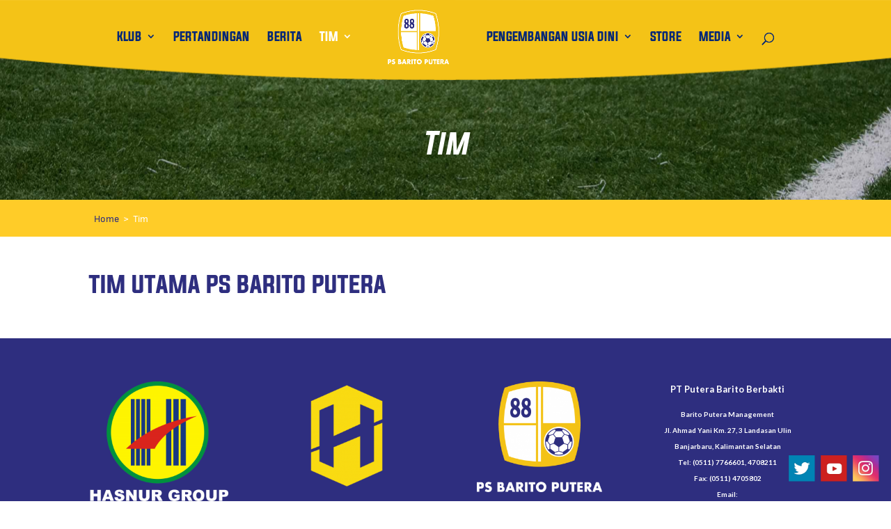

--- FILE ---
content_type: text/html; charset=UTF-8
request_url: https://baritoputera.co.id/tim/
body_size: 29391
content:
<!DOCTYPE html>
<html lang="id">
<head>
	<meta charset="UTF-8" />
<meta http-equiv="X-UA-Compatible" content="IE=edge">
	<link rel="pingback" href="https://baritoputera.co.id/xmlrpc.php" />

	<script type="text/javascript">
		document.documentElement.className = 'js';
	</script>

	<title>TIM | PS Barito Putera, Barito Putera, Barito Putera FC, Barito, Baju Bola, Jersey Bola, Jadwal Barito Putera, Merchandise Barito, Jersey Barito</title>
<link data-rocket-prefetch href="https://pagead2.googlesyndication.com" rel="dns-prefetch">
<link data-rocket-prefetch href="https://fonts.googleapis.com" rel="dns-prefetch">
<link data-rocket-prefetch href="https://www.googletagmanager.com" rel="dns-prefetch">
<link data-rocket-prefetch href="https://static.addtoany.com" rel="dns-prefetch">
<link data-rocket-prefetch href="https://googleads.g.doubleclick.net" rel="dns-prefetch">
<link data-rocket-prefetch href="https://ep2.adtrafficquality.google" rel="dns-prefetch">
<link data-rocket-prefetch href="https://www.google.com" rel="dns-prefetch">
<link data-rocket-preload as="style" href="https://fonts.googleapis.com/css?family=Roboto%3A400%2C500%7CSource%20Sans%20Pro%3A200%2C200italic%2C300%2C300italic%2Cregular%2Citalic%2C600%2C600italic%2C700%2C700italic%2C900%2C900italic%7CLato%3A100%2C100italic%2C300%2C300italic%2Cregular%2Citalic%2C700%2C700italic%2C900%2C900italic&#038;subset=cyrillic%2Ccyrillic-ext%2Cgreek%2Cgreek-ext%2Clatin-ext%2Cvietnamese,cyrillic%2Cgreek%2Cvietnamese%2Clatin%2Cgreek-ext%2Clatin-ext%2Ccyrillic-ext&#038;display=swap" rel="preload">
<link href="https://fonts.googleapis.com/css?family=Roboto%3A400%2C500%7CSource%20Sans%20Pro%3A200%2C200italic%2C300%2C300italic%2Cregular%2Citalic%2C600%2C600italic%2C700%2C700italic%2C900%2C900italic%7CLato%3A100%2C100italic%2C300%2C300italic%2Cregular%2Citalic%2C700%2C700italic%2C900%2C900italic&#038;subset=cyrillic%2Ccyrillic-ext%2Cgreek%2Cgreek-ext%2Clatin-ext%2Cvietnamese,cyrillic%2Cgreek%2Cvietnamese%2Clatin%2Cgreek-ext%2Clatin-ext%2Ccyrillic-ext&#038;display=swap" media="print" onload="this.media=&#039;all&#039;" rel="stylesheet">
<noscript data-wpr-hosted-gf-parameters=""><link rel="stylesheet" href="https://fonts.googleapis.com/css?family=Roboto%3A400%2C500%7CSource%20Sans%20Pro%3A200%2C200italic%2C300%2C300italic%2Cregular%2Citalic%2C600%2C600italic%2C700%2C700italic%2C900%2C900italic%7CLato%3A100%2C100italic%2C300%2C300italic%2Cregular%2Citalic%2C700%2C700italic%2C900%2C900italic&#038;subset=cyrillic%2Ccyrillic-ext%2Cgreek%2Cgreek-ext%2Clatin-ext%2Cvietnamese,cyrillic%2Cgreek%2Cvietnamese%2Clatin%2Cgreek-ext%2Clatin-ext%2Ccyrillic-ext&#038;display=swap"></noscript><link rel="preload" data-rocket-preload as="image" href="https://baritoputera.co.id/wp-content/uploads/2018/10/1.jpg" fetchpriority="high">
<style>
#wpadminbar #wp-admin-bar-wccp_free_top_button .ab-icon:before {
	content: "\f160";
	color: #02CA02;
	top: 3px;
}
#wpadminbar #wp-admin-bar-wccp_free_top_button .ab-icon {
	transform: rotate(45deg);
}
</style>
<meta name='robots' content='max-image-preview:large' />
<script type="text/javascript">
			let jqueryParams=[],jQuery=function(r){return jqueryParams=[...jqueryParams,r],jQuery},$=function(r){return jqueryParams=[...jqueryParams,r],$};window.jQuery=jQuery,window.$=jQuery;let customHeadScripts=!1;jQuery.fn=jQuery.prototype={},$.fn=jQuery.prototype={},jQuery.noConflict=function(r){if(window.jQuery)return jQuery=window.jQuery,$=window.jQuery,customHeadScripts=!0,jQuery.noConflict},jQuery.ready=function(r){jqueryParams=[...jqueryParams,r]},$.ready=function(r){jqueryParams=[...jqueryParams,r]},jQuery.load=function(r){jqueryParams=[...jqueryParams,r]},$.load=function(r){jqueryParams=[...jqueryParams,r]},jQuery.fn.ready=function(r){jqueryParams=[...jqueryParams,r]},$.fn.ready=function(r){jqueryParams=[...jqueryParams,r]};</script><link rel='dns-prefetch' href='//static.addtoany.com' />
<link rel='dns-prefetch' href='//fonts.googleapis.com' />
<link rel='dns-prefetch' href='//www.googletagmanager.com' />
<link rel='dns-prefetch' href='//pagead2.googlesyndication.com' />
<link href='https://fonts.gstatic.com' crossorigin rel='preconnect' />
<link rel="alternate" type="application/rss+xml" title="PS Barito Putera, Barito Putera, Barito Putera FC, Barito, Baju Bola, Jersey Bola, Jadwal Barito Putera, Merchandise Barito, Jersey Barito &raquo; Feed" href="https://baritoputera.co.id/feed/" />
<link rel="alternate" type="application/rss+xml" title="PS Barito Putera, Barito Putera, Barito Putera FC, Barito, Baju Bola, Jersey Bola, Jadwal Barito Putera, Merchandise Barito, Jersey Barito &raquo; Umpan Komentar" href="https://baritoputera.co.id/comments/feed/" />
<link rel="alternate" title="oEmbed (JSON)" type="application/json+oembed" href="https://baritoputera.co.id/wp-json/oembed/1.0/embed?url=https%3A%2F%2Fbaritoputera.co.id%2Ftim%2F" />
<link rel="alternate" title="oEmbed (XML)" type="text/xml+oembed" href="https://baritoputera.co.id/wp-json/oembed/1.0/embed?url=https%3A%2F%2Fbaritoputera.co.id%2Ftim%2F&#038;format=xml" />
		<!-- This site uses the Google Analytics by ExactMetrics plugin v8.11.1 - Using Analytics tracking - https://www.exactmetrics.com/ -->
							<script src="//www.googletagmanager.com/gtag/js?id=G-LLH4DWJX9X"  data-cfasync="false" data-wpfc-render="false" type="text/javascript" async></script>
			<script data-cfasync="false" data-wpfc-render="false" type="text/javascript">
				var em_version = '8.11.1';
				var em_track_user = true;
				var em_no_track_reason = '';
								var ExactMetricsDefaultLocations = {"page_location":"https:\/\/baritoputera.co.id\/tim\/"};
								if ( typeof ExactMetricsPrivacyGuardFilter === 'function' ) {
					var ExactMetricsLocations = (typeof ExactMetricsExcludeQuery === 'object') ? ExactMetricsPrivacyGuardFilter( ExactMetricsExcludeQuery ) : ExactMetricsPrivacyGuardFilter( ExactMetricsDefaultLocations );
				} else {
					var ExactMetricsLocations = (typeof ExactMetricsExcludeQuery === 'object') ? ExactMetricsExcludeQuery : ExactMetricsDefaultLocations;
				}

								var disableStrs = [
										'ga-disable-G-LLH4DWJX9X',
									];

				/* Function to detect opted out users */
				function __gtagTrackerIsOptedOut() {
					for (var index = 0; index < disableStrs.length; index++) {
						if (document.cookie.indexOf(disableStrs[index] + '=true') > -1) {
							return true;
						}
					}

					return false;
				}

				/* Disable tracking if the opt-out cookie exists. */
				if (__gtagTrackerIsOptedOut()) {
					for (var index = 0; index < disableStrs.length; index++) {
						window[disableStrs[index]] = true;
					}
				}

				/* Opt-out function */
				function __gtagTrackerOptout() {
					for (var index = 0; index < disableStrs.length; index++) {
						document.cookie = disableStrs[index] + '=true; expires=Thu, 31 Dec 2099 23:59:59 UTC; path=/';
						window[disableStrs[index]] = true;
					}
				}

				if ('undefined' === typeof gaOptout) {
					function gaOptout() {
						__gtagTrackerOptout();
					}
				}
								window.dataLayer = window.dataLayer || [];

				window.ExactMetricsDualTracker = {
					helpers: {},
					trackers: {},
				};
				if (em_track_user) {
					function __gtagDataLayer() {
						dataLayer.push(arguments);
					}

					function __gtagTracker(type, name, parameters) {
						if (!parameters) {
							parameters = {};
						}

						if (parameters.send_to) {
							__gtagDataLayer.apply(null, arguments);
							return;
						}

						if (type === 'event') {
														parameters.send_to = exactmetrics_frontend.v4_id;
							var hookName = name;
							if (typeof parameters['event_category'] !== 'undefined') {
								hookName = parameters['event_category'] + ':' + name;
							}

							if (typeof ExactMetricsDualTracker.trackers[hookName] !== 'undefined') {
								ExactMetricsDualTracker.trackers[hookName](parameters);
							} else {
								__gtagDataLayer('event', name, parameters);
							}
							
						} else {
							__gtagDataLayer.apply(null, arguments);
						}
					}

					__gtagTracker('js', new Date());
					__gtagTracker('set', {
						'developer_id.dNDMyYj': true,
											});
					if ( ExactMetricsLocations.page_location ) {
						__gtagTracker('set', ExactMetricsLocations);
					}
										__gtagTracker('config', 'G-LLH4DWJX9X', {"forceSSL":"true"} );
										window.gtag = __gtagTracker;										(function () {
						/* https://developers.google.com/analytics/devguides/collection/analyticsjs/ */
						/* ga and __gaTracker compatibility shim. */
						var noopfn = function () {
							return null;
						};
						var newtracker = function () {
							return new Tracker();
						};
						var Tracker = function () {
							return null;
						};
						var p = Tracker.prototype;
						p.get = noopfn;
						p.set = noopfn;
						p.send = function () {
							var args = Array.prototype.slice.call(arguments);
							args.unshift('send');
							__gaTracker.apply(null, args);
						};
						var __gaTracker = function () {
							var len = arguments.length;
							if (len === 0) {
								return;
							}
							var f = arguments[len - 1];
							if (typeof f !== 'object' || f === null || typeof f.hitCallback !== 'function') {
								if ('send' === arguments[0]) {
									var hitConverted, hitObject = false, action;
									if ('event' === arguments[1]) {
										if ('undefined' !== typeof arguments[3]) {
											hitObject = {
												'eventAction': arguments[3],
												'eventCategory': arguments[2],
												'eventLabel': arguments[4],
												'value': arguments[5] ? arguments[5] : 1,
											}
										}
									}
									if ('pageview' === arguments[1]) {
										if ('undefined' !== typeof arguments[2]) {
											hitObject = {
												'eventAction': 'page_view',
												'page_path': arguments[2],
											}
										}
									}
									if (typeof arguments[2] === 'object') {
										hitObject = arguments[2];
									}
									if (typeof arguments[5] === 'object') {
										Object.assign(hitObject, arguments[5]);
									}
									if ('undefined' !== typeof arguments[1].hitType) {
										hitObject = arguments[1];
										if ('pageview' === hitObject.hitType) {
											hitObject.eventAction = 'page_view';
										}
									}
									if (hitObject) {
										action = 'timing' === arguments[1].hitType ? 'timing_complete' : hitObject.eventAction;
										hitConverted = mapArgs(hitObject);
										__gtagTracker('event', action, hitConverted);
									}
								}
								return;
							}

							function mapArgs(args) {
								var arg, hit = {};
								var gaMap = {
									'eventCategory': 'event_category',
									'eventAction': 'event_action',
									'eventLabel': 'event_label',
									'eventValue': 'event_value',
									'nonInteraction': 'non_interaction',
									'timingCategory': 'event_category',
									'timingVar': 'name',
									'timingValue': 'value',
									'timingLabel': 'event_label',
									'page': 'page_path',
									'location': 'page_location',
									'title': 'page_title',
									'referrer' : 'page_referrer',
								};
								for (arg in args) {
																		if (!(!args.hasOwnProperty(arg) || !gaMap.hasOwnProperty(arg))) {
										hit[gaMap[arg]] = args[arg];
									} else {
										hit[arg] = args[arg];
									}
								}
								return hit;
							}

							try {
								f.hitCallback();
							} catch (ex) {
							}
						};
						__gaTracker.create = newtracker;
						__gaTracker.getByName = newtracker;
						__gaTracker.getAll = function () {
							return [];
						};
						__gaTracker.remove = noopfn;
						__gaTracker.loaded = true;
						window['__gaTracker'] = __gaTracker;
					})();
									} else {
										console.log("");
					(function () {
						function __gtagTracker() {
							return null;
						}

						window['__gtagTracker'] = __gtagTracker;
						window['gtag'] = __gtagTracker;
					})();
									}
			</script>
							<!-- / Google Analytics by ExactMetrics -->
		<meta content="wmbstyles v." name="generator"/><link rel='stylesheet' id='wp-components-css' href='https://baritoputera.co.id/wp-includes/css/dist/components/style.min.css?ver=6.9' type='text/css' media='all' />
<link rel='stylesheet' id='wp-preferences-css' href='https://baritoputera.co.id/wp-includes/css/dist/preferences/style.min.css?ver=6.9' type='text/css' media='all' />
<link rel='stylesheet' id='wp-block-editor-css' href='https://baritoputera.co.id/wp-includes/css/dist/block-editor/style.min.css?ver=6.9' type='text/css' media='all' />
<link data-minify="1" rel='stylesheet' id='popup-maker-block-library-style-css' href='https://baritoputera.co.id/wp-content/cache/min/1/wp-content/plugins/popup-maker/dist/packages/block-library-style.css?ver=1769010983' type='text/css' media='all' />
<link data-minify="1" rel='stylesheet' id='acx_fsmi_styles-css' href='https://baritoputera.co.id/wp-content/cache/min/1/wp-content/plugins/floating-social-media-icon/css/style.css?ver=1723089018' type='text/css' media='all' />
<link data-minify="1" rel='stylesheet' id='dashicons-css' href='https://baritoputera.co.id/wp-content/cache/min/1/wp-includes/css/dashicons.min.css?ver=1723089018' type='text/css' media='all' />
<style id='dashicons-inline-css' type='text/css'>
[data-font="Dashicons"]:before {font-family: 'Dashicons' !important;content: attr(data-icon) !important;speak: none !important;font-weight: normal !important;font-variant: normal !important;text-transform: none !important;line-height: 1 !important;font-style: normal !important;-webkit-font-smoothing: antialiased !important;-moz-osx-font-smoothing: grayscale !important;}
/*# sourceURL=dashicons-inline-css */
</style>
<link data-minify="1" rel='stylesheet' id='sportspress-general-css' href='https://baritoputera.co.id/wp-content/cache/background-css/1/baritoputera.co.id/wp-content/cache/min/1/wp-content/plugins/sportspress/assets/css/sportspress.css?ver=1723089018&wpr_t=1769122647' type='text/css' media='all' />
<link data-minify="1" rel='stylesheet' id='sportspress-icons-css' href='https://baritoputera.co.id/wp-content/cache/min/1/wp-content/plugins/sportspress/assets/css/icons.css?ver=1723089018' type='text/css' media='all' />

<link data-minify="1" rel='stylesheet' id='sportspress-style-css' href='https://baritoputera.co.id/wp-content/cache/min/1/wp-content/plugins/sportspress/assets/css/sportspress-style.css?ver=1723089018' type='text/css' media='all' />
<link data-minify="1" rel='stylesheet' id='sportspress-style-ltr-css' href='https://baritoputera.co.id/wp-content/cache/min/1/wp-content/plugins/sportspress/assets/css/sportspress-style-ltr.css?ver=1723089018' type='text/css' media='all' />
<link data-minify="1" rel='stylesheet' id='woocommerce-layout-css' href='https://baritoputera.co.id/wp-content/cache/min/1/wp-content/plugins/woocommerce/assets/css/woocommerce-layout.css?ver=1723089018' type='text/css' media='all' />
<link data-minify="1" rel='stylesheet' id='woocommerce-smallscreen-css' href='https://baritoputera.co.id/wp-content/cache/min/1/wp-content/plugins/woocommerce/assets/css/woocommerce-smallscreen.css?ver=1723089018' type='text/css' media='only screen and (max-width: 768px)' />
<link data-minify="1" rel='stylesheet' id='woocommerce-general-css' href='https://baritoputera.co.id/wp-content/cache/background-css/1/baritoputera.co.id/wp-content/cache/min/1/wp-content/plugins/woocommerce/assets/css/woocommerce.css?ver=1723089019&wpr_t=1769122647' type='text/css' media='all' />
<style id='woocommerce-inline-inline-css' type='text/css'>
.woocommerce form .form-row .required { visibility: visible; }
/*# sourceURL=woocommerce-inline-inline-css */
</style>

<link data-minify="1" rel='stylesheet' id='popup-maker-site-css' href='https://baritoputera.co.id/wp-content/cache/min/1/wp-content/plugins/popup-maker/dist/assets/site.css?ver=1769010983' type='text/css' media='all' />
<style id='popup-maker-site-inline-css' type='text/css'>
/* Popup Google Fonts */
@import url('//fonts.googleapis.com/css?family=Montserrat|Acme');

/* Popup Theme 9620: Content Only - For use with page builders or block editor */
.pum-theme-9620, .pum-theme-content-only { background-color: rgba( 0, 0, 0, 0.70 ) } 
.pum-theme-9620 .pum-container, .pum-theme-content-only .pum-container { padding: 0px; border-radius: 0px; border: 1px none #000000; box-shadow: 0px 0px 0px 0px rgba( 2, 2, 2, 0.00 ) } 
.pum-theme-9620 .pum-title, .pum-theme-content-only .pum-title { color: #000000; text-align: left; text-shadow: 0px 0px 0px rgba( 2, 2, 2, 0.23 ); font-family: inherit; font-weight: 400; font-size: 32px; line-height: 36px } 
.pum-theme-9620 .pum-content, .pum-theme-content-only .pum-content { color: #8c8c8c; font-family: inherit; font-weight: 400 } 
.pum-theme-9620 .pum-content + .pum-close, .pum-theme-content-only .pum-content + .pum-close { position: absolute; height: 18px; width: 18px; left: auto; right: 7px; bottom: auto; top: 7px; padding: 0px; color: #000000; font-family: inherit; font-weight: 700; font-size: 20px; line-height: 20px; border: 1px none #ffffff; border-radius: 15px; box-shadow: 0px 0px 0px 0px rgba( 2, 2, 2, 0.00 ); text-shadow: 0px 0px 0px rgba( 0, 0, 0, 0.00 ); background-color: rgba( 255, 255, 255, 0.00 ) } 

/* Popup Theme 9353: Floating Bar - Soft Blue */
.pum-theme-9353, .pum-theme-floating-bar { background-color: rgba( 255, 255, 255, 0.00 ) } 
.pum-theme-9353 .pum-container, .pum-theme-floating-bar .pum-container { padding: 8px; border-radius: 0px; border: 1px none #000000; box-shadow: 1px 1px 3px 0px rgba( 2, 2, 2, 0.23 ); background-color: rgba( 238, 246, 252, 1.00 ) } 
.pum-theme-9353 .pum-title, .pum-theme-floating-bar .pum-title { color: #505050; text-align: left; text-shadow: 0px 0px 0px rgba( 2, 2, 2, 0.23 ); font-family: inherit; font-weight: 400; font-size: 32px; line-height: 36px } 
.pum-theme-9353 .pum-content, .pum-theme-floating-bar .pum-content { color: #505050; font-family: inherit; font-weight: 400 } 
.pum-theme-9353 .pum-content + .pum-close, .pum-theme-floating-bar .pum-content + .pum-close { position: absolute; height: 18px; width: 18px; left: auto; right: 5px; bottom: auto; top: 50%; padding: 0px; color: #505050; font-family: Sans-Serif; font-weight: 700; font-size: 15px; line-height: 18px; border: 1px solid #505050; border-radius: 15px; box-shadow: 0px 0px 0px 0px rgba( 2, 2, 2, 0.00 ); text-shadow: 0px 0px 0px rgba( 0, 0, 0, 0.00 ); background-color: rgba( 255, 255, 255, 0.00 ); transform: translate(0, -50%) } 

/* Popup Theme 4942: Cutting Edge */
.pum-theme-4942, .pum-theme-cutting-edge { background-color: rgba( 0, 0, 0, 0.50 ) } 
.pum-theme-4942 .pum-container, .pum-theme-cutting-edge .pum-container { padding: 18px; border-radius: 0px; border: 1px none #000000; box-shadow: 0px 10px 25px 0px rgba( 2, 2, 2, 0.50 ); background-color: rgba( 46, 46, 127, 1.00 ) } 
.pum-theme-4942 .pum-title, .pum-theme-cutting-edge .pum-title { color: #ffffff; text-align: left; text-shadow: 0px 0px 0px rgba( 2, 2, 2, 0.23 ); font-family: Sans-Serif; font-size: 26px; line-height: 28px } 
.pum-theme-4942 .pum-content, .pum-theme-cutting-edge .pum-content { color: #ffffff; font-family: inherit } 
.pum-theme-4942 .pum-content + .pum-close, .pum-theme-cutting-edge .pum-content + .pum-close { position: absolute; height: 30px; width: 30px; left: auto; right: 0px; bottom: auto; top: 0px; padding: 0px; color: #2e2e7f; font-family: inherit; font-size: 32px; line-height: 24px; border: 1px none #ffffff; border-radius: 0px; box-shadow: -1px 1px 1px 0px rgba( 2, 2, 2, 0.10 ); text-shadow: -1px 1px 1px rgba( 0, 0, 0, 0.10 ); background-color: rgba( 244, 195, 23, 1.00 ) } 

/* Popup Theme 4941: Hello Box */
.pum-theme-4941, .pum-theme-hello-box { background-color: rgba( 0, 0, 0, 0.75 ) } 
.pum-theme-4941 .pum-container, .pum-theme-hello-box .pum-container { padding: 30px; border-radius: 80px; border: 14px solid #81d742; box-shadow: 0px 0px 0px 0px rgba( 2, 2, 2, 0.00 ); background-color: rgba( 255, 255, 255, 1.00 ) } 
.pum-theme-4941 .pum-title, .pum-theme-hello-box .pum-title { color: #2d2d2d; text-align: left; text-shadow: 0px 0px 0px rgba( 2, 2, 2, 0.23 ); font-family: Montserrat; font-size: 32px; line-height: 36px } 
.pum-theme-4941 .pum-content, .pum-theme-hello-box .pum-content { color: #2d2d2d; font-family: inherit } 
.pum-theme-4941 .pum-content + .pum-close, .pum-theme-hello-box .pum-content + .pum-close { position: absolute; height: auto; width: auto; left: auto; right: -30px; bottom: auto; top: -30px; padding: 0px; color: #2d2d2d; font-family: inherit; font-size: 32px; line-height: 28px; border: 1px none #ffffff; border-radius: 28px; box-shadow: 0px 0px 0px 0px rgba( 2, 2, 2, 0.23 ); text-shadow: 0px 0px 0px rgba( 0, 0, 0, 0.23 ); background-color: rgba( 255, 255, 255, 1.00 ) } 

/* Popup Theme 4943: Framed Border */
.pum-theme-4943, .pum-theme-framed-border { background-color: rgba( 255, 255, 255, 0.50 ) } 
.pum-theme-4943 .pum-container, .pum-theme-framed-border .pum-container { padding: 18px; border-radius: 0px; border: 20px outset #dd3333; box-shadow: 1px 1px 3px 0px rgba( 2, 2, 2, 0.97 ) inset; background-color: rgba( 255, 251, 239, 1.00 ) } 
.pum-theme-4943 .pum-title, .pum-theme-framed-border .pum-title { color: #000000; text-align: left; text-shadow: 0px 0px 0px rgba( 2, 2, 2, 0.23 ); font-family: inherit; font-size: 32px; line-height: 36px } 
.pum-theme-4943 .pum-content, .pum-theme-framed-border .pum-content { color: #2d2d2d; font-family: inherit } 
.pum-theme-4943 .pum-content + .pum-close, .pum-theme-framed-border .pum-content + .pum-close { position: absolute; height: 20px; width: 20px; left: auto; right: -20px; bottom: auto; top: -20px; padding: 0px; color: #ffffff; font-family: Acme; font-size: 20px; line-height: 20px; border: 1px none #ffffff; border-radius: 0px; box-shadow: 0px 0px 0px 0px rgba( 2, 2, 2, 0.23 ); text-shadow: 0px 0px 0px rgba( 0, 0, 0, 0.23 ); background-color: rgba( 0, 0, 0, 0.55 ) } 

/* Popup Theme 4939: Light Box */
.pum-theme-4939, .pum-theme-lightbox { background-color: rgba( 0, 0, 0, 0.60 ) } 
.pum-theme-4939 .pum-container, .pum-theme-lightbox .pum-container { padding: 18px; border-radius: 3px; border: 8px solid #000000; box-shadow: 0px 0px 30px 0px rgba( 2, 2, 2, 1.00 ); background-color: rgba( 255, 255, 255, 1.00 ) } 
.pum-theme-4939 .pum-title, .pum-theme-lightbox .pum-title { color: #000000; text-align: left; text-shadow: 0px 0px 0px rgba( 2, 2, 2, 0.23 ); font-family: inherit; font-size: 32px; line-height: 36px } 
.pum-theme-4939 .pum-content, .pum-theme-lightbox .pum-content { color: #000000; font-family: inherit } 
.pum-theme-4939 .pum-content + .pum-close, .pum-theme-lightbox .pum-content + .pum-close { position: absolute; height: 30px; width: 30px; left: auto; right: -24px; bottom: auto; top: -24px; padding: 0px; color: #ffffff; font-family: inherit; font-size: 24px; line-height: 26px; border: 2px solid #ffffff; border-radius: 30px; box-shadow: 0px 0px 15px 1px rgba( 2, 2, 2, 0.75 ); text-shadow: 0px 0px 0px rgba( 0, 0, 0, 0.23 ); background-color: rgba( 0, 0, 0, 1.00 ) } 

/* Popup Theme 4940: Enterprise Blue */
.pum-theme-4940, .pum-theme-enterprise-blue { background-color: rgba( 0, 0, 0, 0.70 ) } 
.pum-theme-4940 .pum-container, .pum-theme-enterprise-blue .pum-container { padding: 28px; border-radius: 5px; border: 1px none #000000; box-shadow: 0px 10px 25px 4px rgba( 2, 2, 2, 0.50 ); background-color: rgba( 255, 255, 255, 1.00 ) } 
.pum-theme-4940 .pum-title, .pum-theme-enterprise-blue .pum-title { color: #315b7c; text-align: left; text-shadow: 0px 0px 0px rgba( 2, 2, 2, 0.23 ); font-family: inherit; font-size: 34px; line-height: 36px } 
.pum-theme-4940 .pum-content, .pum-theme-enterprise-blue .pum-content { color: #2d2d2d; font-family: inherit } 
.pum-theme-4940 .pum-content + .pum-close, .pum-theme-enterprise-blue .pum-content + .pum-close { position: absolute; height: 28px; width: 28px; left: auto; right: 8px; bottom: auto; top: 8px; padding: 4px; color: #ffffff; font-family: inherit; font-size: 20px; line-height: 20px; border: 1px none #ffffff; border-radius: 42px; box-shadow: 0px 0px 0px 0px rgba( 2, 2, 2, 0.23 ); text-shadow: 0px 0px 0px rgba( 0, 0, 0, 0.23 ); background-color: rgba( 49, 91, 124, 1.00 ) } 

/* Popup Theme 4938: Default Theme */
.pum-theme-4938, .pum-theme-default-theme { background-color: rgba( 255, 255, 255, 1.00 ) } 
.pum-theme-4938 .pum-container, .pum-theme-default-theme .pum-container { padding: 18px; border-radius: 0px; border: 1px none #000000; box-shadow: 1px 1px 3px 0px rgba( 2, 2, 2, 0.23 ); background-color: rgba( 249, 249, 249, 1.00 ) } 
.pum-theme-4938 .pum-title, .pum-theme-default-theme .pum-title { color: #000000; text-align: left; text-shadow: 0px 0px 0px rgba( 2, 2, 2, 0.23 ); font-family: inherit; font-weight: inherit; font-size: 32px; font-style: normal; line-height: 36px } 
.pum-theme-4938 .pum-content, .pum-theme-default-theme .pum-content { color: #8c8c8c; font-family: inherit; font-weight: inherit; font-style: normal } 
.pum-theme-4938 .pum-content + .pum-close, .pum-theme-default-theme .pum-content + .pum-close { position: absolute; height: auto; width: auto; left: auto; right: 0px; bottom: auto; top: 0px; padding: 8px; color: #ffffff; font-family: inherit; font-weight: inherit; font-size: 12px; font-style: normal; line-height: 14px; border: 1px none #ffffff; border-radius: 0px; box-shadow: 0px 0px 0px 0px rgba( 2, 2, 2, 0.23 ); text-shadow: 0px 0px 0px rgba( 0, 0, 0, 0.23 ); background-color: rgba( 0, 183, 205, 1.00 ) } 

#pum-4944 {z-index: 1999999999}

/*# sourceURL=popup-maker-site-inline-css */
</style>
<link data-minify="1" rel='stylesheet' id='msl-main-css' href='https://baritoputera.co.id/wp-content/cache/background-css/1/baritoputera.co.id/wp-content/cache/min/1/wp-content/plugins/master-slider/public/assets/css/masterslider.main.css?ver=1723089019&wpr_t=1769122647' type='text/css' media='all' />
<link rel='stylesheet' id='msl-custom-css' href='https://baritoputera.co.id/wp-content/uploads/master-slider/custom.css?ver=10.5' type='text/css' media='all' />
<link rel='stylesheet' id='addtoany-css' href='https://baritoputera.co.id/wp-content/plugins/add-to-any/addtoany.min.css?ver=1.16' type='text/css' media='all' />
<link data-minify="1" rel='stylesheet' id='divi-style-parent-css' href='https://baritoputera.co.id/wp-content/cache/background-css/1/baritoputera.co.id/wp-content/cache/min/1/wp-content/themes/Divi/style-static.min.css?ver=1723089022&wpr_t=1769122647' type='text/css' media='all' />
<link data-minify="1" rel='stylesheet' id='child-style-css' href='https://baritoputera.co.id/wp-content/cache/background-css/1/baritoputera.co.id/wp-content/cache/min/1/wp-content/themes/wmbstyles/style.css?ver=1723089023&wpr_t=1769122647' type='text/css' media='all' />
<link data-minify="1" rel='stylesheet' id='divi-style-pum-css' href='https://baritoputera.co.id/wp-content/cache/background-css/1/baritoputera.co.id/wp-content/cache/min/1/wp-content/themes/wmbstyles/style.css?ver=1723089023&wpr_t=1769122647' type='text/css' media='all' />
<!--n2css--><!--n2js--><style type="text/css"></style><script type="text/javascript" src="https://baritoputera.co.id/wp-includes/js/jquery/jquery.min.js?ver=3.7.1" id="jquery-core-js"></script>
<script type="text/javascript" src="https://baritoputera.co.id/wp-includes/js/jquery/jquery-migrate.min.js?ver=3.4.1" id="jquery-migrate-js"></script>
<script type="text/javascript" id="jquery-js-after">
/* <![CDATA[ */
jqueryParams.length&&$.each(jqueryParams,function(e,r){if("function"==typeof r){var n=String(r);n.replace("$","jQuery");var a=new Function("return "+n)();$(document).ready(a)}});
//# sourceURL=jquery-js-after
/* ]]> */
</script>
<script type="text/javascript" src="https://baritoputera.co.id/wp-content/plugins/google-analytics-dashboard-for-wp/assets/js/frontend-gtag.min.js?ver=8.11.1" id="exactmetrics-frontend-script-js" async="async" data-wp-strategy="async"></script>
<script data-cfasync="false" data-wpfc-render="false" type="text/javascript" id='exactmetrics-frontend-script-js-extra'>/* <![CDATA[ */
var exactmetrics_frontend = {"js_events_tracking":"true","download_extensions":"zip,mp3,mpeg,pdf,docx,pptx,xlsx,rar","inbound_paths":"[{\"path\":\"\\\/go\\\/\",\"label\":\"affiliate\"},{\"path\":\"\\\/recommend\\\/\",\"label\":\"affiliate\"}]","home_url":"https:\/\/baritoputera.co.id","hash_tracking":"false","v4_id":"G-LLH4DWJX9X"};/* ]]> */
</script>
<script type="text/javascript" id="addtoany-core-js-before">
/* <![CDATA[ */
window.a2a_config=window.a2a_config||{};a2a_config.callbacks=[];a2a_config.overlays=[];a2a_config.templates={};a2a_localize = {
	Share: "Share",
	Save: "Save",
	Subscribe: "Subscribe",
	Email: "Email",
	Bookmark: "Bookmark",
	ShowAll: "Show all",
	ShowLess: "Show less",
	FindServices: "Find service(s)",
	FindAnyServiceToAddTo: "Instantly find any service to add to",
	PoweredBy: "Powered by",
	ShareViaEmail: "Share via email",
	SubscribeViaEmail: "Subscribe via email",
	BookmarkInYourBrowser: "Bookmark in your browser",
	BookmarkInstructions: "Press Ctrl+D or \u2318+D to bookmark this page",
	AddToYourFavorites: "Add to your favorites",
	SendFromWebOrProgram: "Send from any email address or email program",
	EmailProgram: "Email program",
	More: "More&#8230;",
	ThanksForSharing: "Thanks for sharing!",
	ThanksForFollowing: "Thanks for following!"
};


//# sourceURL=addtoany-core-js-before
/* ]]> */
</script>
<script type="text/javascript" defer src="https://static.addtoany.com/menu/page.js" id="addtoany-core-js"></script>
<script type="text/javascript" defer src="https://baritoputera.co.id/wp-content/plugins/add-to-any/addtoany.min.js?ver=1.1" id="addtoany-jquery-js"></script>
<script type="text/javascript" src="https://baritoputera.co.id/wp-content/plugins/woocommerce/assets/js/jquery-blockui/jquery.blockUI.min.js?ver=2.7.0-wc.10.4.3" id="wc-jquery-blockui-js" defer="defer" data-wp-strategy="defer"></script>
<script type="text/javascript" id="wc-add-to-cart-js-extra">
/* <![CDATA[ */
var wc_add_to_cart_params = {"ajax_url":"/wp-admin/admin-ajax.php","wc_ajax_url":"/?wc-ajax=%%endpoint%%","i18n_view_cart":"Lihat keranjang","cart_url":"https://baritoputera.co.id/?page_id=73","is_cart":"","cart_redirect_after_add":"no"};
//# sourceURL=wc-add-to-cart-js-extra
/* ]]> */
</script>
<script type="text/javascript" src="https://baritoputera.co.id/wp-content/plugins/woocommerce/assets/js/frontend/add-to-cart.min.js?ver=10.4.3" id="wc-add-to-cart-js" defer="defer" data-wp-strategy="defer"></script>
<script type="text/javascript" src="https://baritoputera.co.id/wp-content/plugins/woocommerce/assets/js/js-cookie/js.cookie.min.js?ver=2.1.4-wc.10.4.3" id="wc-js-cookie-js" defer="defer" data-wp-strategy="defer"></script>
<script type="text/javascript" id="woocommerce-js-extra">
/* <![CDATA[ */
var woocommerce_params = {"ajax_url":"/wp-admin/admin-ajax.php","wc_ajax_url":"/?wc-ajax=%%endpoint%%","i18n_password_show":"Tampilkan kata sandi","i18n_password_hide":"Sembunyikan kata sandi"};
//# sourceURL=woocommerce-js-extra
/* ]]> */
</script>
<script type="text/javascript" src="https://baritoputera.co.id/wp-content/plugins/woocommerce/assets/js/frontend/woocommerce.min.js?ver=10.4.3" id="woocommerce-js" defer="defer" data-wp-strategy="defer"></script>
<link rel="https://api.w.org/" href="https://baritoputera.co.id/wp-json/" /><link rel="alternate" title="JSON" type="application/json" href="https://baritoputera.co.id/wp-json/wp/v2/pages/3437" /><link rel="EditURI" type="application/rsd+xml" title="RSD" href="https://baritoputera.co.id/xmlrpc.php?rsd" />
<meta name="generator" content="WordPress 6.9" />
<meta name="generator" content="SportsPress 2.7.26" />
<meta name="generator" content="WooCommerce 10.4.3" />
<link rel="canonical" href="https://baritoputera.co.id/tim/" />
<link rel='shortlink' href='https://baritoputera.co.id/?p=3437' />



<!-- Starting Styles For Social Media Icon From Acurax International www.acurax.com -->
<style type='text/css'>
#divBottomRight img 
{
width: 45px; 
}
</style>
<!-- Ending Styles For Social Media Icon From Acurax International www.acurax.com -->



<meta name="generator" content="Site Kit by Google 1.170.0" /><script>var ms_grabbing_curosr = 'https://baritoputera.co.id/wp-content/plugins/master-slider/public/assets/css/common/grabbing.cur', ms_grab_curosr = 'https://baritoputera.co.id/wp-content/plugins/master-slider/public/assets/css/common/grab.cur';</script>
<meta name="generator" content="MasterSlider 3.11.0 - Responsive Touch Image Slider | avt.li/msf" />

<!-- Twitter Cards Meta - V 2.5.4 -->
<meta name="twitter:card" content="summary" />
<meta name="twitter:site" content="@Twitter" />
<meta name="twitter:creator" content="@Twitter" />
<meta name="twitter:url" content="https://baritoputera.co.id/tim/" />
<meta name="twitter:title" content="TIM" />
<meta name="twitter:description" content="" />
<meta name="twitter:image" content="" />
<!-- Twitter Cards Meta By WPDeveloper.net -->

<script id="wpcp_disable_selection" type="text/javascript">
var image_save_msg='You are not allowed to save images!';
	var no_menu_msg='Context Menu disabled!';
	var smessage = "Content is protected !!";

function disableEnterKey(e)
{
	var elemtype = e.target.tagName;
	
	elemtype = elemtype.toUpperCase();
	
	if (elemtype == "TEXT" || elemtype == "TEXTAREA" || elemtype == "INPUT" || elemtype == "PASSWORD" || elemtype == "SELECT" || elemtype == "OPTION" || elemtype == "EMBED")
	{
		elemtype = 'TEXT';
	}
	
	if (e.ctrlKey){
     var key;
     if(window.event)
          key = window.event.keyCode;     //IE
     else
          key = e.which;     //firefox (97)
    //if (key != 17) alert(key);
     if (elemtype!= 'TEXT' && (key == 97 || key == 65 || key == 67 || key == 99 || key == 88 || key == 120 || key == 26 || key == 85  || key == 86 || key == 83 || key == 43 || key == 73))
     {
		if(wccp_free_iscontenteditable(e)) return true;
		show_wpcp_message('You are not allowed to copy content or view source');
		return false;
     }else
     	return true;
     }
}


/*For contenteditable tags*/
function wccp_free_iscontenteditable(e)
{
	var e = e || window.event; // also there is no e.target property in IE. instead IE uses window.event.srcElement
  	
	var target = e.target || e.srcElement;

	var elemtype = e.target.nodeName;
	
	elemtype = elemtype.toUpperCase();
	
	var iscontenteditable = "false";
		
	if(typeof target.getAttribute!="undefined" ) iscontenteditable = target.getAttribute("contenteditable"); // Return true or false as string
	
	var iscontenteditable2 = false;
	
	if(typeof target.isContentEditable!="undefined" ) iscontenteditable2 = target.isContentEditable; // Return true or false as boolean

	if(target.parentElement.isContentEditable) iscontenteditable2 = true;
	
	if (iscontenteditable == "true" || iscontenteditable2 == true)
	{
		if(typeof target.style!="undefined" ) target.style.cursor = "text";
		
		return true;
	}
}

////////////////////////////////////
function disable_copy(e)
{	
	var e = e || window.event; // also there is no e.target property in IE. instead IE uses window.event.srcElement
	
	var elemtype = e.target.tagName;
	
	elemtype = elemtype.toUpperCase();
	
	if (elemtype == "TEXT" || elemtype == "TEXTAREA" || elemtype == "INPUT" || elemtype == "PASSWORD" || elemtype == "SELECT" || elemtype == "OPTION" || elemtype == "EMBED")
	{
		elemtype = 'TEXT';
	}
	
	if(wccp_free_iscontenteditable(e)) return true;
	
	var isSafari = /Safari/.test(navigator.userAgent) && /Apple Computer/.test(navigator.vendor);
	
	var checker_IMG = '';
	if (elemtype == "IMG" && checker_IMG == 'checked' && e.detail >= 2) {show_wpcp_message(alertMsg_IMG);return false;}
	if (elemtype != "TEXT")
	{
		if (smessage !== "" && e.detail == 2)
			show_wpcp_message(smessage);
		
		if (isSafari)
			return true;
		else
			return false;
	}	
}

//////////////////////////////////////////
function disable_copy_ie()
{
	var e = e || window.event;
	var elemtype = window.event.srcElement.nodeName;
	elemtype = elemtype.toUpperCase();
	if(wccp_free_iscontenteditable(e)) return true;
	if (elemtype == "IMG") {show_wpcp_message(alertMsg_IMG);return false;}
	if (elemtype != "TEXT" && elemtype != "TEXTAREA" && elemtype != "INPUT" && elemtype != "PASSWORD" && elemtype != "SELECT" && elemtype != "OPTION" && elemtype != "EMBED")
	{
		return false;
	}
}	
function reEnable()
{
	return true;
}
document.onkeydown = disableEnterKey;
document.onselectstart = disable_copy_ie;
if(navigator.userAgent.indexOf('MSIE')==-1)
{
	document.onmousedown = disable_copy;
	document.onclick = reEnable;
}
function disableSelection(target)
{
    //For IE This code will work
    if (typeof target.onselectstart!="undefined")
    target.onselectstart = disable_copy_ie;
    
    //For Firefox This code will work
    else if (typeof target.style.MozUserSelect!="undefined")
    {target.style.MozUserSelect="none";}
    
    //All other  (ie: Opera) This code will work
    else
    target.onmousedown=function(){return false}
    target.style.cursor = "default";
}
//Calling the JS function directly just after body load
window.onload = function(){disableSelection(document.body);};

//////////////////special for safari Start////////////////
var onlongtouch;
var timer;
var touchduration = 1000; //length of time we want the user to touch before we do something

var elemtype = "";
function touchstart(e) {
	var e = e || window.event;
  // also there is no e.target property in IE.
  // instead IE uses window.event.srcElement
  	var target = e.target || e.srcElement;
	
	elemtype = window.event.srcElement.nodeName;
	
	elemtype = elemtype.toUpperCase();
	
	if(!wccp_pro_is_passive()) e.preventDefault();
	if (!timer) {
		timer = setTimeout(onlongtouch, touchduration);
	}
}

function touchend() {
    //stops short touches from firing the event
    if (timer) {
        clearTimeout(timer);
        timer = null;
    }
	onlongtouch();
}

onlongtouch = function(e) { //this will clear the current selection if anything selected
	
	if (elemtype != "TEXT" && elemtype != "TEXTAREA" && elemtype != "INPUT" && elemtype != "PASSWORD" && elemtype != "SELECT" && elemtype != "EMBED" && elemtype != "OPTION")	
	{
		if (window.getSelection) {
			if (window.getSelection().empty) {  // Chrome
			window.getSelection().empty();
			} else if (window.getSelection().removeAllRanges) {  // Firefox
			window.getSelection().removeAllRanges();
			}
		} else if (document.selection) {  // IE?
			document.selection.empty();
		}
		return false;
	}
};

document.addEventListener("DOMContentLoaded", function(event) { 
    window.addEventListener("touchstart", touchstart, false);
    window.addEventListener("touchend", touchend, false);
});

function wccp_pro_is_passive() {

  var cold = false,
  hike = function() {};

  try {
	  const object1 = {};
  var aid = Object.defineProperty(object1, 'passive', {
  get() {cold = true}
  });
  window.addEventListener('test', hike, aid);
  window.removeEventListener('test', hike, aid);
  } catch (e) {}

  return cold;
}
/*special for safari End*/
</script>
<meta name="viewport" content="width=device-width, initial-scale=1.0, maximum-scale=1.0, user-scalable=0" />	<noscript><style>.woocommerce-product-gallery{ opacity: 1 !important; }</style></noscript>
	
<!-- Meta tag Google AdSense ditambahkan oleh Site Kit -->
<meta name="google-adsense-platform-account" content="ca-host-pub-2644536267352236">
<meta name="google-adsense-platform-domain" content="sitekit.withgoogle.com">
<!-- Akhir tag meta Google AdSense yang ditambahkan oleh Site Kit -->

<!-- Snippet Google AdSense telah ditambahkan oleh Site Kit -->
<script type="text/javascript" async="async" src="https://pagead2.googlesyndication.com/pagead/js/adsbygoogle.js?client=ca-pub-4272204627844486&amp;host=ca-host-pub-2644536267352236" crossorigin="anonymous"></script>

<!-- Snippet Google AdSense penutup telah ditambahkan oleh Site Kit -->
<script type="text/javascript">
jQuery(document).ready(function($) {
	$(".clickable").click(function() {
		window.location = $(this).find("a").attr("href"); 
		return false;
	});
});
</script>

<style type="text/css">
.clickable{cursor:pointer;}
</style>
<link rel="icon" href="https://baritoputera.co.id/wp-content/uploads/2018/09/cropped-PS-Barito-Putera-FC-Baju-Bola-Jersey-Jadwal-Merchandise-logo_barito_putera-mini-32x32.png" sizes="32x32" />
<link rel="icon" href="https://baritoputera.co.id/wp-content/uploads/2018/09/cropped-PS-Barito-Putera-FC-Baju-Bola-Jersey-Jadwal-Merchandise-logo_barito_putera-mini-192x192.png" sizes="192x192" />
<link rel="apple-touch-icon" href="https://baritoputera.co.id/wp-content/uploads/2018/09/cropped-PS-Barito-Putera-FC-Baju-Bola-Jersey-Jadwal-Merchandise-logo_barito_putera-mini-180x180.png" />
<meta name="msapplication-TileImage" content="https://baritoputera.co.id/wp-content/uploads/2018/09/cropped-PS-Barito-Putera-FC-Baju-Bola-Jersey-Jadwal-Merchandise-logo_barito_putera-mini-270x270.png" />
<style id="et-divi-customizer-global-cached-inline-styles">body,.et_pb_column_1_2 .et_quote_content blockquote cite,.et_pb_column_1_2 .et_link_content a.et_link_main_url,.et_pb_column_1_3 .et_quote_content blockquote cite,.et_pb_column_3_8 .et_quote_content blockquote cite,.et_pb_column_1_4 .et_quote_content blockquote cite,.et_pb_blog_grid .et_quote_content blockquote cite,.et_pb_column_1_3 .et_link_content a.et_link_main_url,.et_pb_column_3_8 .et_link_content a.et_link_main_url,.et_pb_column_1_4 .et_link_content a.et_link_main_url,.et_pb_blog_grid .et_link_content a.et_link_main_url,body .et_pb_bg_layout_light .et_pb_post p,body .et_pb_bg_layout_dark .et_pb_post p{font-size:14px}.et_pb_slide_content,.et_pb_best_value{font-size:15px}body{color:#000000}h1,h2,h3,h4,h5,h6{color:#000000}.woocommerce #respond input#submit,.woocommerce-page #respond input#submit,.woocommerce #content input.button,.woocommerce-page #content input.button,.woocommerce-message,.woocommerce-error,.woocommerce-info{background:#00b2f0!important}#et_search_icon:hover,.mobile_menu_bar:before,.mobile_menu_bar:after,.et_toggle_slide_menu:after,.et-social-icon a:hover,.et_pb_sum,.et_pb_pricing li a,.et_pb_pricing_table_button,.et_overlay:before,.entry-summary p.price ins,.woocommerce div.product span.price,.woocommerce-page div.product span.price,.woocommerce #content div.product span.price,.woocommerce-page #content div.product span.price,.woocommerce div.product p.price,.woocommerce-page div.product p.price,.woocommerce #content div.product p.price,.woocommerce-page #content div.product p.price,.et_pb_member_social_links a:hover,.woocommerce .star-rating span:before,.woocommerce-page .star-rating span:before,.et_pb_widget li a:hover,.et_pb_filterable_portfolio .et_pb_portfolio_filters li a.active,.et_pb_filterable_portfolio .et_pb_portofolio_pagination ul li a.active,.et_pb_gallery .et_pb_gallery_pagination ul li a.active,.wp-pagenavi span.current,.wp-pagenavi a:hover,.nav-single a,.tagged_as a,.posted_in a{color:#00b2f0}.et_pb_contact_submit,.et_password_protected_form .et_submit_button,.et_pb_bg_layout_light .et_pb_newsletter_button,.comment-reply-link,.form-submit .et_pb_button,.et_pb_bg_layout_light .et_pb_promo_button,.et_pb_bg_layout_light .et_pb_more_button,.woocommerce a.button.alt,.woocommerce-page a.button.alt,.woocommerce button.button.alt,.woocommerce button.button.alt.disabled,.woocommerce-page button.button.alt,.woocommerce-page button.button.alt.disabled,.woocommerce input.button.alt,.woocommerce-page input.button.alt,.woocommerce #respond input#submit.alt,.woocommerce-page #respond input#submit.alt,.woocommerce #content input.button.alt,.woocommerce-page #content input.button.alt,.woocommerce a.button,.woocommerce-page a.button,.woocommerce button.button,.woocommerce-page button.button,.woocommerce input.button,.woocommerce-page input.button,.et_pb_contact p input[type="checkbox"]:checked+label i:before,.et_pb_bg_layout_light.et_pb_module.et_pb_button{color:#00b2f0}.footer-widget h4{color:#00b2f0}.et-search-form,.nav li ul,.et_mobile_menu,.footer-widget li:before,.et_pb_pricing li:before,blockquote{border-color:#00b2f0}.et_pb_counter_amount,.et_pb_featured_table .et_pb_pricing_heading,.et_quote_content,.et_link_content,.et_audio_content,.et_pb_post_slider.et_pb_bg_layout_dark,.et_slide_in_menu_container,.et_pb_contact p input[type="radio"]:checked+label i:before{background-color:#00b2f0}a{color:#00b2f0}#main-header,#main-header .nav li ul,.et-search-form,#main-header .et_mobile_menu{background-color:#ffcc28}.nav li ul{border-color:#2e2e7f}.et_secondary_nav_enabled #page-container #top-header{background-color:#ffffff!important}#et-secondary-nav li ul{background-color:#ffffff}#top-header,#top-header a{color:#eb078d}.et_header_style_centered .mobile_nav .select_page,.et_header_style_split .mobile_nav .select_page,.et_nav_text_color_light #top-menu>li>a,.et_nav_text_color_dark #top-menu>li>a,#top-menu a,.et_mobile_menu li a,.et_nav_text_color_light .et_mobile_menu li a,.et_nav_text_color_dark .et_mobile_menu li a,#et_search_icon:before,.et_search_form_container input,span.et_close_search_field:after,#et-top-navigation .et-cart-info{color:#032677}.et_search_form_container input::-moz-placeholder{color:#032677}.et_search_form_container input::-webkit-input-placeholder{color:#032677}.et_search_form_container input:-ms-input-placeholder{color:#032677}#top-header,#top-header a,#et-secondary-nav li li a,#top-header .et-social-icon a:before{font-weight:normal;font-style:normal;text-transform:uppercase;text-decoration:none}#top-menu li a{font-size:16px}body.et_vertical_nav .container.et_search_form_container .et-search-form input{font-size:16px!important}#top-menu li a,.et_search_form_container input{font-weight:bold;font-style:normal;text-transform:uppercase;text-decoration:none}.et_search_form_container input::-moz-placeholder{font-weight:bold;font-style:normal;text-transform:uppercase;text-decoration:none}.et_search_form_container input::-webkit-input-placeholder{font-weight:bold;font-style:normal;text-transform:uppercase;text-decoration:none}.et_search_form_container input:-ms-input-placeholder{font-weight:bold;font-style:normal;text-transform:uppercase;text-decoration:none}#top-menu li.current-menu-ancestor>a,#top-menu li.current-menu-item>a,#top-menu li.current_page_item>a{color:#ffffff}#main-footer{background-color:#2e2e7f}#main-footer .footer-widget h4,#main-footer .widget_block h1,#main-footer .widget_block h2,#main-footer .widget_block h3,#main-footer .widget_block h4,#main-footer .widget_block h5,#main-footer .widget_block h6{color:#f0c215}.footer-widget li:before{border-color:#212322}#main-footer .footer-widget h4,#main-footer .widget_block h1,#main-footer .widget_block h2,#main-footer .widget_block h3,#main-footer .widget_block h4,#main-footer .widget_block h5,#main-footer .widget_block h6{font-weight:bold;font-style:normal;text-transform:none;text-decoration:none}.footer-widget .et_pb_widget div,.footer-widget .et_pb_widget ul,.footer-widget .et_pb_widget ol,.footer-widget .et_pb_widget label{font-weight:bold;font-style:normal;text-transform:none;text-decoration:none}#et-footer-nav{background-color:#ffffff}.bottom-nav,.bottom-nav a,.bottom-nav li.current-menu-item a{color:#212322}#et-footer-nav .bottom-nav li.current-menu-item a{color:#212322}#footer-bottom{background-color:#2e2e7f}#footer-info,#footer-info a{color:#ffffff}#footer-info,#footer-info a{font-weight:bold;font-style:normal;text-transform:none;text-decoration:none}#footer-info{font-size:12px}#footer-bottom .et-social-icon a{color:#212322}.woocommerce a.button.alt,.woocommerce-page a.button.alt,.woocommerce button.button.alt,.woocommerce button.button.alt.disabled,.woocommerce-page button.button.alt,.woocommerce-page button.button.alt.disabled,.woocommerce input.button.alt,.woocommerce-page input.button.alt,.woocommerce #respond input#submit.alt,.woocommerce-page #respond input#submit.alt,.woocommerce #content input.button.alt,.woocommerce-page #content input.button.alt,.woocommerce a.button,.woocommerce-page a.button,.woocommerce button.button,.woocommerce-page button.button,.woocommerce input.button,.woocommerce-page input.button,.woocommerce #respond input#submit,.woocommerce-page #respond input#submit,.woocommerce #content input.button,.woocommerce-page #content input.button,.woocommerce-message a.button.wc-forward,body .et_pb_button{border-width:0px!important;font-weight:bold;font-style:normal;text-transform:none;text-decoration:none;}.woocommerce.et_pb_button_helper_class a.button.alt,.woocommerce-page.et_pb_button_helper_class a.button.alt,.woocommerce.et_pb_button_helper_class button.button.alt,.woocommerce.et_pb_button_helper_class button.button.alt.disabled,.woocommerce-page.et_pb_button_helper_class button.button.alt,.woocommerce-page.et_pb_button_helper_class button.button.alt.disabled,.woocommerce.et_pb_button_helper_class input.button.alt,.woocommerce-page.et_pb_button_helper_class input.button.alt,.woocommerce.et_pb_button_helper_class #respond input#submit.alt,.woocommerce-page.et_pb_button_helper_class #respond input#submit.alt,.woocommerce.et_pb_button_helper_class #content input.button.alt,.woocommerce-page.et_pb_button_helper_class #content input.button.alt,.woocommerce.et_pb_button_helper_class a.button,.woocommerce-page.et_pb_button_helper_class a.button,.woocommerce.et_pb_button_helper_class button.button,.woocommerce-page.et_pb_button_helper_class button.button,.woocommerce.et_pb_button_helper_class input.button,.woocommerce-page.et_pb_button_helper_class input.button,.woocommerce.et_pb_button_helper_class #respond input#submit,.woocommerce-page.et_pb_button_helper_class #respond input#submit,.woocommerce.et_pb_button_helper_class #content input.button,.woocommerce-page.et_pb_button_helper_class #content input.button,body.et_pb_button_helper_class .et_pb_button,body.et_pb_button_helper_class .et_pb_module.et_pb_button{color:#ffffff}body .et_pb_bg_layout_light.et_pb_button:hover,body .et_pb_bg_layout_light .et_pb_button:hover,body .et_pb_button:hover{border-radius:25px;letter-spacing:4px}.woocommerce a.button.alt:hover,.woocommerce-page a.button.alt:hover,.woocommerce button.button.alt:hover,.woocommerce button.button.alt.disabled:hover,.woocommerce-page button.button.alt:hover,.woocommerce-page button.button.alt.disabled:hover,.woocommerce input.button.alt:hover,.woocommerce-page input.button.alt:hover,.woocommerce #respond input#submit.alt:hover,.woocommerce-page #respond input#submit.alt:hover,.woocommerce #content input.button.alt:hover,.woocommerce-page #content input.button.alt:hover,.woocommerce a.button:hover,.woocommerce-page a.button:hover,.woocommerce button.button:hover,.woocommerce-page button.button:hover,.woocommerce input.button:hover,.woocommerce-page input.button:hover,.woocommerce #respond input#submit:hover,.woocommerce-page #respond input#submit:hover,.woocommerce #content input.button:hover,.woocommerce-page #content input.button:hover{border-radius:25px;letter-spacing:4px}h1,h2,h3,h4,h5,h6,.et_quote_content blockquote p,.et_pb_slide_description .et_pb_slide_title{line-height:1.1em}@media only screen and (min-width:981px){#main-footer .footer-widget h4,#main-footer .widget_block h1,#main-footer .widget_block h2,#main-footer .widget_block h3,#main-footer .widget_block h4,#main-footer .widget_block h5,#main-footer .widget_block h6{font-size:16px}.et_header_style_left #et-top-navigation,.et_header_style_split #et-top-navigation{padding:42px 0 0 0}.et_header_style_left #et-top-navigation nav>ul>li>a,.et_header_style_split #et-top-navigation nav>ul>li>a{padding-bottom:42px}.et_header_style_split .centered-inline-logo-wrap{width:84px;margin:-84px 0}.et_header_style_split .centered-inline-logo-wrap #logo{max-height:84px}.et_pb_svg_logo.et_header_style_split .centered-inline-logo-wrap #logo{height:84px}.et_header_style_centered #top-menu>li>a{padding-bottom:15px}.et_header_style_slide #et-top-navigation,.et_header_style_fullscreen #et-top-navigation{padding:33px 0 33px 0!important}.et_header_style_centered #main-header .logo_container{height:84px}.et_header_style_split #main-header .centered-inline-logo-wrap{width:auto;height:82.88px}.et_header_style_split #main-header.et-fixed-header .centered-inline-logo-wrap{width:auto;height:46.8px}.et_header_style_split .centered-inline-logo-wrap #logo,.et_header_style_split .et-fixed-header .centered-inline-logo-wrap #logo{height:auto;max-height:100%}.et_fixed_nav #page-container .et-fixed-header#top-header{background-color:#ffffff!important}.et_fixed_nav #page-container .et-fixed-header#top-header #et-secondary-nav li ul{background-color:#ffffff}.et-fixed-header #top-menu a,.et-fixed-header #et_search_icon:before,.et-fixed-header #et_top_search .et-search-form input,.et-fixed-header .et_search_form_container input,.et-fixed-header .et_close_search_field:after,.et-fixed-header #et-top-navigation .et-cart-info{color:#032677!important}.et-fixed-header .et_search_form_container input::-moz-placeholder{color:#032677!important}.et-fixed-header .et_search_form_container input::-webkit-input-placeholder{color:#032677!important}.et-fixed-header .et_search_form_container input:-ms-input-placeholder{color:#032677!important}.et-fixed-header #top-menu li.current-menu-ancestor>a,.et-fixed-header #top-menu li.current-menu-item>a,.et-fixed-header #top-menu li.current_page_item>a{color:#ffffff!important}.et-fixed-header#top-header a{color:#eb078d}}@media only screen and (min-width:1350px){.et_pb_row{padding:27px 0}.et_pb_section{padding:54px 0}.single.et_pb_pagebuilder_layout.et_full_width_page .et_post_meta_wrapper{padding-top:81px}.et_pb_fullwidth_section{padding:0}}	h1,h2,h3,h4,h5,h6{font-family:'Source Sans Pro',sans-serif}body,input,textarea,select{font-family:'Lato',sans-serif}.et_pb_button{font-family:'Source Sans Pro',sans-serif}#main-header,#et-top-navigation{font-family:'Source Sans Pro',sans-serif}#top-header .container{font-family:'Source Sans Pro',sans-serif}.search-results div#sidebar{display:none!important}.search-results div#left-area{width:100%!important;max-width:100%!important;margin-top:2%!important}#main-content .container:before{background-color:white!Important}.ds-fullwidth-specialty>.et_pb_row{min-width:100%!important}a.et-cart-info{display:none!important}h1.product_title.entry-title{font-size:35px!important;font-weight:600}h2.woocommerce-loop-product__title{text-align:center;font-weight:600;font-size:15px!important}span.price{text-align:center;color:#2E2E7F!important;font-size:18px}.woocommerce-product-details__short-description{margin-top:25px}.entry-summary p.price span{font-size:30px!important;color:#2E2E7F;font-weight:600}span.et_shop_image{box-shadow:0px 2px 18px 0px rgba(0,0,0,0.3)}.quantity{display:none}button.single_add_to_cart_button.button.alt{color:white}button.single_add_to_cart_button.button.alt{color:white!important}.product .related h2{font-size:21px!important;font-weight:600}.woocommerce-info{background:#2e2e7f!important}.sportspress #main-content .container:before,.sportspress div#sidebar{display:none!important}.sportspress div#left-area{width:100%!important;padding-right:0px!important}.sportspress h1.entry-title{margin-top:50px!important;margin-bottom:30px!important;font-family:Evogria!important;color:#032677!important}.sportspress .sp-template-event-logos .sp-team-name,.sportspress .sp-template-event-logos .sp-team-result{padding-right:5%!important;padding-left:5%!important;font-family:evogria!important;color:#032677!important}.sportspress h4.sp-table-caption{font-family:evogria!important}.running-mti a{color:#2e2e7f!important;font-family:'Source Sans Pro',Helvetica,Arial,Lucida,sans-serif!important;font-weight:600!important}.mti-home-lastmatch h5.sp-event-results{font-size:19px!important}.mti-home-counter .sep.section{padding-top:9%!important}.mti-home-nextmatch .sp-event-venue{text-transform:uppercase!important;font-family:Evogria!important;color:#2e2e7f!important;font-weight:500!important;font-size:12px}.page-id-3098 .mti-home-nextmatch tr.sp-row.sp-post.alternate{display:contents!important}.page-id-3098 .mti-home-nextmatch-2 tr.sp-row.sp-post.alternate{display:none!important}.tim-mti .et_pb_blurb_description{height:45px!important}.border-tim table{border:0px solid #eee!important}.border-tim td{border-top:0px solid #eee!important}.border-tim td{padding:0px 0px!important}.entry-content .border-tim table{margin:0 0 0px 0!important}.entry-content .border-tim tr td{padding:0px 0px!important}.mti-home-lastmatch .sp-event-venue{display:none!important}.timeline-mti .cool-timeline .timeline-meta .meta-details{font-family:evogria!important}.timeline-mti .cool-timeline .timeline-content .content-details{font-family:Attractive-Regular!important}.timeline-mti .cool-timeline .timeline-content h2.content-title{text-transform:uppercase!important;font-family:Attractive-Regular!important}.mti-pertandingan-lastmatch .sp-event-venue{text-transform:uppercase!important;font-family:Evogria!important;color:#2e2e7f!important;font-weight:500!important;font-size:12px;padding-top:8px!important}@media screen and (min-width:981px){.et_pb_module.et_pb_image.project-mti{margin-right:-85px!important}}td.tab-1{background:#D8B122!important}td.tab-2{background:#FFCC28}.entry-content tr td{padding:15px 12px!important}.z-mti img{z-index:9!important}.project .et_pb_section.et_section_regular{padding-top:50px!important}.product .product_meta a{color:#2E2E7F!important}.type-product button.single_add_to_cart_button.button.alt{background:#f4c317;border-radius:0px!important;font-size:16px!important}.type-product button.single_add_to_cart_button.button.alt:hover{letter-spacing:0px!important;background:#D8B122!important}header#main-header{box-shadow:0 0px 0 rgba(0,0,0,0)}.border-mti table{border:0px solid #eee!important}.border-mti td{border-top:0px solid #eee!important}.entry-content .border-mti tr td{padding:6px 0px!important}@media screen and (max-width:980px){.et_pb_module.et_pb_text.mobile-mti{height:100px!important}.et_pb_module.et_pb_image.footer-logo{margin:0 auto!important}time.sp-event-date a{display:flow-root!important;width:100%!important}.sp-event-logos .sp-team-logo{display:grid!important}.sp-template .sp-team-logo img{margin:0 auto!important;width:40%!important;margin-top:25px!important;margin-bottom:25px!important}.et_mobile_menu{border-color:#f4c317!important}}#text-12.widget_text p{text-align:center;font-size:11px!important}p#footer-info a{font-weight:800!important}p#footer-info{font-weight:400!important}</style><noscript><style id="rocket-lazyload-nojs-css">.rll-youtube-player, [data-lazy-src]{display:none !important;}</style></noscript><style id='global-styles-inline-css' type='text/css'>
:root{--wp--preset--aspect-ratio--square: 1;--wp--preset--aspect-ratio--4-3: 4/3;--wp--preset--aspect-ratio--3-4: 3/4;--wp--preset--aspect-ratio--3-2: 3/2;--wp--preset--aspect-ratio--2-3: 2/3;--wp--preset--aspect-ratio--16-9: 16/9;--wp--preset--aspect-ratio--9-16: 9/16;--wp--preset--color--black: #000000;--wp--preset--color--cyan-bluish-gray: #abb8c3;--wp--preset--color--white: #ffffff;--wp--preset--color--pale-pink: #f78da7;--wp--preset--color--vivid-red: #cf2e2e;--wp--preset--color--luminous-vivid-orange: #ff6900;--wp--preset--color--luminous-vivid-amber: #fcb900;--wp--preset--color--light-green-cyan: #7bdcb5;--wp--preset--color--vivid-green-cyan: #00d084;--wp--preset--color--pale-cyan-blue: #8ed1fc;--wp--preset--color--vivid-cyan-blue: #0693e3;--wp--preset--color--vivid-purple: #9b51e0;--wp--preset--gradient--vivid-cyan-blue-to-vivid-purple: linear-gradient(135deg,rgb(6,147,227) 0%,rgb(155,81,224) 100%);--wp--preset--gradient--light-green-cyan-to-vivid-green-cyan: linear-gradient(135deg,rgb(122,220,180) 0%,rgb(0,208,130) 100%);--wp--preset--gradient--luminous-vivid-amber-to-luminous-vivid-orange: linear-gradient(135deg,rgb(252,185,0) 0%,rgb(255,105,0) 100%);--wp--preset--gradient--luminous-vivid-orange-to-vivid-red: linear-gradient(135deg,rgb(255,105,0) 0%,rgb(207,46,46) 100%);--wp--preset--gradient--very-light-gray-to-cyan-bluish-gray: linear-gradient(135deg,rgb(238,238,238) 0%,rgb(169,184,195) 100%);--wp--preset--gradient--cool-to-warm-spectrum: linear-gradient(135deg,rgb(74,234,220) 0%,rgb(151,120,209) 20%,rgb(207,42,186) 40%,rgb(238,44,130) 60%,rgb(251,105,98) 80%,rgb(254,248,76) 100%);--wp--preset--gradient--blush-light-purple: linear-gradient(135deg,rgb(255,206,236) 0%,rgb(152,150,240) 100%);--wp--preset--gradient--blush-bordeaux: linear-gradient(135deg,rgb(254,205,165) 0%,rgb(254,45,45) 50%,rgb(107,0,62) 100%);--wp--preset--gradient--luminous-dusk: linear-gradient(135deg,rgb(255,203,112) 0%,rgb(199,81,192) 50%,rgb(65,88,208) 100%);--wp--preset--gradient--pale-ocean: linear-gradient(135deg,rgb(255,245,203) 0%,rgb(182,227,212) 50%,rgb(51,167,181) 100%);--wp--preset--gradient--electric-grass: linear-gradient(135deg,rgb(202,248,128) 0%,rgb(113,206,126) 100%);--wp--preset--gradient--midnight: linear-gradient(135deg,rgb(2,3,129) 0%,rgb(40,116,252) 100%);--wp--preset--font-size--small: 13px;--wp--preset--font-size--medium: 20px;--wp--preset--font-size--large: 36px;--wp--preset--font-size--x-large: 42px;--wp--preset--spacing--20: 0.44rem;--wp--preset--spacing--30: 0.67rem;--wp--preset--spacing--40: 1rem;--wp--preset--spacing--50: 1.5rem;--wp--preset--spacing--60: 2.25rem;--wp--preset--spacing--70: 3.38rem;--wp--preset--spacing--80: 5.06rem;--wp--preset--shadow--natural: 6px 6px 9px rgba(0, 0, 0, 0.2);--wp--preset--shadow--deep: 12px 12px 50px rgba(0, 0, 0, 0.4);--wp--preset--shadow--sharp: 6px 6px 0px rgba(0, 0, 0, 0.2);--wp--preset--shadow--outlined: 6px 6px 0px -3px rgb(255, 255, 255), 6px 6px rgb(0, 0, 0);--wp--preset--shadow--crisp: 6px 6px 0px rgb(0, 0, 0);}:root { --wp--style--global--content-size: 823px;--wp--style--global--wide-size: 1080px; }:where(body) { margin: 0; }.wp-site-blocks > .alignleft { float: left; margin-right: 2em; }.wp-site-blocks > .alignright { float: right; margin-left: 2em; }.wp-site-blocks > .aligncenter { justify-content: center; margin-left: auto; margin-right: auto; }:where(.is-layout-flex){gap: 0.5em;}:where(.is-layout-grid){gap: 0.5em;}.is-layout-flow > .alignleft{float: left;margin-inline-start: 0;margin-inline-end: 2em;}.is-layout-flow > .alignright{float: right;margin-inline-start: 2em;margin-inline-end: 0;}.is-layout-flow > .aligncenter{margin-left: auto !important;margin-right: auto !important;}.is-layout-constrained > .alignleft{float: left;margin-inline-start: 0;margin-inline-end: 2em;}.is-layout-constrained > .alignright{float: right;margin-inline-start: 2em;margin-inline-end: 0;}.is-layout-constrained > .aligncenter{margin-left: auto !important;margin-right: auto !important;}.is-layout-constrained > :where(:not(.alignleft):not(.alignright):not(.alignfull)){max-width: var(--wp--style--global--content-size);margin-left: auto !important;margin-right: auto !important;}.is-layout-constrained > .alignwide{max-width: var(--wp--style--global--wide-size);}body .is-layout-flex{display: flex;}.is-layout-flex{flex-wrap: wrap;align-items: center;}.is-layout-flex > :is(*, div){margin: 0;}body .is-layout-grid{display: grid;}.is-layout-grid > :is(*, div){margin: 0;}body{padding-top: 0px;padding-right: 0px;padding-bottom: 0px;padding-left: 0px;}:root :where(.wp-element-button, .wp-block-button__link){background-color: #32373c;border-width: 0;color: #fff;font-family: inherit;font-size: inherit;font-style: inherit;font-weight: inherit;letter-spacing: inherit;line-height: inherit;padding-top: calc(0.667em + 2px);padding-right: calc(1.333em + 2px);padding-bottom: calc(0.667em + 2px);padding-left: calc(1.333em + 2px);text-decoration: none;text-transform: inherit;}.has-black-color{color: var(--wp--preset--color--black) !important;}.has-cyan-bluish-gray-color{color: var(--wp--preset--color--cyan-bluish-gray) !important;}.has-white-color{color: var(--wp--preset--color--white) !important;}.has-pale-pink-color{color: var(--wp--preset--color--pale-pink) !important;}.has-vivid-red-color{color: var(--wp--preset--color--vivid-red) !important;}.has-luminous-vivid-orange-color{color: var(--wp--preset--color--luminous-vivid-orange) !important;}.has-luminous-vivid-amber-color{color: var(--wp--preset--color--luminous-vivid-amber) !important;}.has-light-green-cyan-color{color: var(--wp--preset--color--light-green-cyan) !important;}.has-vivid-green-cyan-color{color: var(--wp--preset--color--vivid-green-cyan) !important;}.has-pale-cyan-blue-color{color: var(--wp--preset--color--pale-cyan-blue) !important;}.has-vivid-cyan-blue-color{color: var(--wp--preset--color--vivid-cyan-blue) !important;}.has-vivid-purple-color{color: var(--wp--preset--color--vivid-purple) !important;}.has-black-background-color{background-color: var(--wp--preset--color--black) !important;}.has-cyan-bluish-gray-background-color{background-color: var(--wp--preset--color--cyan-bluish-gray) !important;}.has-white-background-color{background-color: var(--wp--preset--color--white) !important;}.has-pale-pink-background-color{background-color: var(--wp--preset--color--pale-pink) !important;}.has-vivid-red-background-color{background-color: var(--wp--preset--color--vivid-red) !important;}.has-luminous-vivid-orange-background-color{background-color: var(--wp--preset--color--luminous-vivid-orange) !important;}.has-luminous-vivid-amber-background-color{background-color: var(--wp--preset--color--luminous-vivid-amber) !important;}.has-light-green-cyan-background-color{background-color: var(--wp--preset--color--light-green-cyan) !important;}.has-vivid-green-cyan-background-color{background-color: var(--wp--preset--color--vivid-green-cyan) !important;}.has-pale-cyan-blue-background-color{background-color: var(--wp--preset--color--pale-cyan-blue) !important;}.has-vivid-cyan-blue-background-color{background-color: var(--wp--preset--color--vivid-cyan-blue) !important;}.has-vivid-purple-background-color{background-color: var(--wp--preset--color--vivid-purple) !important;}.has-black-border-color{border-color: var(--wp--preset--color--black) !important;}.has-cyan-bluish-gray-border-color{border-color: var(--wp--preset--color--cyan-bluish-gray) !important;}.has-white-border-color{border-color: var(--wp--preset--color--white) !important;}.has-pale-pink-border-color{border-color: var(--wp--preset--color--pale-pink) !important;}.has-vivid-red-border-color{border-color: var(--wp--preset--color--vivid-red) !important;}.has-luminous-vivid-orange-border-color{border-color: var(--wp--preset--color--luminous-vivid-orange) !important;}.has-luminous-vivid-amber-border-color{border-color: var(--wp--preset--color--luminous-vivid-amber) !important;}.has-light-green-cyan-border-color{border-color: var(--wp--preset--color--light-green-cyan) !important;}.has-vivid-green-cyan-border-color{border-color: var(--wp--preset--color--vivid-green-cyan) !important;}.has-pale-cyan-blue-border-color{border-color: var(--wp--preset--color--pale-cyan-blue) !important;}.has-vivid-cyan-blue-border-color{border-color: var(--wp--preset--color--vivid-cyan-blue) !important;}.has-vivid-purple-border-color{border-color: var(--wp--preset--color--vivid-purple) !important;}.has-vivid-cyan-blue-to-vivid-purple-gradient-background{background: var(--wp--preset--gradient--vivid-cyan-blue-to-vivid-purple) !important;}.has-light-green-cyan-to-vivid-green-cyan-gradient-background{background: var(--wp--preset--gradient--light-green-cyan-to-vivid-green-cyan) !important;}.has-luminous-vivid-amber-to-luminous-vivid-orange-gradient-background{background: var(--wp--preset--gradient--luminous-vivid-amber-to-luminous-vivid-orange) !important;}.has-luminous-vivid-orange-to-vivid-red-gradient-background{background: var(--wp--preset--gradient--luminous-vivid-orange-to-vivid-red) !important;}.has-very-light-gray-to-cyan-bluish-gray-gradient-background{background: var(--wp--preset--gradient--very-light-gray-to-cyan-bluish-gray) !important;}.has-cool-to-warm-spectrum-gradient-background{background: var(--wp--preset--gradient--cool-to-warm-spectrum) !important;}.has-blush-light-purple-gradient-background{background: var(--wp--preset--gradient--blush-light-purple) !important;}.has-blush-bordeaux-gradient-background{background: var(--wp--preset--gradient--blush-bordeaux) !important;}.has-luminous-dusk-gradient-background{background: var(--wp--preset--gradient--luminous-dusk) !important;}.has-pale-ocean-gradient-background{background: var(--wp--preset--gradient--pale-ocean) !important;}.has-electric-grass-gradient-background{background: var(--wp--preset--gradient--electric-grass) !important;}.has-midnight-gradient-background{background: var(--wp--preset--gradient--midnight) !important;}.has-small-font-size{font-size: var(--wp--preset--font-size--small) !important;}.has-medium-font-size{font-size: var(--wp--preset--font-size--medium) !important;}.has-large-font-size{font-size: var(--wp--preset--font-size--large) !important;}.has-x-large-font-size{font-size: var(--wp--preset--font-size--x-large) !important;}
/*# sourceURL=global-styles-inline-css */
</style>
<link data-minify="1" rel='stylesheet' id='wc-blocks-style-css' href='https://baritoputera.co.id/wp-content/cache/min/1/wp-content/plugins/woocommerce/assets/client/blocks/wc-blocks.css?ver=1723089023' type='text/css' media='all' />
<style id='wp-block-library-inline-css' type='text/css'>
:root{--wp-block-synced-color:#7a00df;--wp-block-synced-color--rgb:122,0,223;--wp-bound-block-color:var(--wp-block-synced-color);--wp-editor-canvas-background:#ddd;--wp-admin-theme-color:#007cba;--wp-admin-theme-color--rgb:0,124,186;--wp-admin-theme-color-darker-10:#006ba1;--wp-admin-theme-color-darker-10--rgb:0,107,160.5;--wp-admin-theme-color-darker-20:#005a87;--wp-admin-theme-color-darker-20--rgb:0,90,135;--wp-admin-border-width-focus:2px}@media (min-resolution:192dpi){:root{--wp-admin-border-width-focus:1.5px}}.wp-element-button{cursor:pointer}:root .has-very-light-gray-background-color{background-color:#eee}:root .has-very-dark-gray-background-color{background-color:#313131}:root .has-very-light-gray-color{color:#eee}:root .has-very-dark-gray-color{color:#313131}:root .has-vivid-green-cyan-to-vivid-cyan-blue-gradient-background{background:linear-gradient(135deg,#00d084,#0693e3)}:root .has-purple-crush-gradient-background{background:linear-gradient(135deg,#34e2e4,#4721fb 50%,#ab1dfe)}:root .has-hazy-dawn-gradient-background{background:linear-gradient(135deg,#faaca8,#dad0ec)}:root .has-subdued-olive-gradient-background{background:linear-gradient(135deg,#fafae1,#67a671)}:root .has-atomic-cream-gradient-background{background:linear-gradient(135deg,#fdd79a,#004a59)}:root .has-nightshade-gradient-background{background:linear-gradient(135deg,#330968,#31cdcf)}:root .has-midnight-gradient-background{background:linear-gradient(135deg,#020381,#2874fc)}:root{--wp--preset--font-size--normal:16px;--wp--preset--font-size--huge:42px}.has-regular-font-size{font-size:1em}.has-larger-font-size{font-size:2.625em}.has-normal-font-size{font-size:var(--wp--preset--font-size--normal)}.has-huge-font-size{font-size:var(--wp--preset--font-size--huge)}.has-text-align-center{text-align:center}.has-text-align-left{text-align:left}.has-text-align-right{text-align:right}.has-fit-text{white-space:nowrap!important}#end-resizable-editor-section{display:none}.aligncenter{clear:both}.items-justified-left{justify-content:flex-start}.items-justified-center{justify-content:center}.items-justified-right{justify-content:flex-end}.items-justified-space-between{justify-content:space-between}.screen-reader-text{border:0;clip-path:inset(50%);height:1px;margin:-1px;overflow:hidden;padding:0;position:absolute;width:1px;word-wrap:normal!important}.screen-reader-text:focus{background-color:#ddd;clip-path:none;color:#444;display:block;font-size:1em;height:auto;left:5px;line-height:normal;padding:15px 23px 14px;text-decoration:none;top:5px;width:auto;z-index:100000}html :where(.has-border-color){border-style:solid}html :where([style*=border-top-color]){border-top-style:solid}html :where([style*=border-right-color]){border-right-style:solid}html :where([style*=border-bottom-color]){border-bottom-style:solid}html :where([style*=border-left-color]){border-left-style:solid}html :where([style*=border-width]){border-style:solid}html :where([style*=border-top-width]){border-top-style:solid}html :where([style*=border-right-width]){border-right-style:solid}html :where([style*=border-bottom-width]){border-bottom-style:solid}html :where([style*=border-left-width]){border-left-style:solid}html :where(img[class*=wp-image-]){height:auto;max-width:100%}:where(figure){margin:0 0 1em}html :where(.is-position-sticky){--wp-admin--admin-bar--position-offset:var(--wp-admin--admin-bar--height,0px)}@media screen and (max-width:600px){html :where(.is-position-sticky){--wp-admin--admin-bar--position-offset:0px}}
/*wp_block_styles_on_demand_placeholder:69723ad6cebb1*/
/*# sourceURL=wp-block-library-inline-css */
</style>
<style id="wpr-lazyload-bg-container"></style><style id="wpr-lazyload-bg-exclusion">header#main-header{--wpr-bg-2c87a7f4-bad1-4071-bfb7-a0f5202cc20e: url('https://baritoputera.co.id/wp-content/uploads/2018/10/PS-Barito-Putera-FC-Baju-Bola-Jersey-Jadwal-Merchandise-header-bg.png');}.et_pb_text_0{--wpr-bg-bdd85ca5-db8b-4a94-aa0d-14204009afa1: url('https://baritoputera.co.id/wp-content/uploads/2018/10/1.jpg');}</style>
<noscript>
<style id="wpr-lazyload-bg-nostyle">.sp-google-map-link{--wpr-bg-11d6d312-23cf-4e94-bf64-5ffb6aa8466b: url('https://baritoputera.co.id/wp-content/plugins/sportspress/assets/images/maps/pin.png');}.woocommerce .blockUI.blockOverlay::before{--wpr-bg-8b4b723d-ae95-49c4-9542-7d6e33c11ed1: url('https://baritoputera.co.id/wp-content/plugins/woocommerce/assets/images/icons/loader.svg');}.woocommerce .loader::before{--wpr-bg-6884d8d6-b9ca-4797-a88b-d5220d2d5fcb: url('https://baritoputera.co.id/wp-content/plugins/woocommerce/assets/images/icons/loader.svg');}#add_payment_method #payment div.payment_box .wc-credit-card-form-card-cvc.visa,#add_payment_method #payment div.payment_box .wc-credit-card-form-card-expiry.visa,#add_payment_method #payment div.payment_box .wc-credit-card-form-card-number.visa,.woocommerce-cart #payment div.payment_box .wc-credit-card-form-card-cvc.visa,.woocommerce-cart #payment div.payment_box .wc-credit-card-form-card-expiry.visa,.woocommerce-cart #payment div.payment_box .wc-credit-card-form-card-number.visa,.woocommerce-checkout #payment div.payment_box .wc-credit-card-form-card-cvc.visa,.woocommerce-checkout #payment div.payment_box .wc-credit-card-form-card-expiry.visa,.woocommerce-checkout #payment div.payment_box .wc-credit-card-form-card-number.visa{--wpr-bg-5835ec03-c8b4-4b28-84c6-6330a5a5ed9c: url('https://baritoputera.co.id/wp-content/plugins/woocommerce/assets/images/icons/credit-cards/visa.svg');}#add_payment_method #payment div.payment_box .wc-credit-card-form-card-cvc.mastercard,#add_payment_method #payment div.payment_box .wc-credit-card-form-card-expiry.mastercard,#add_payment_method #payment div.payment_box .wc-credit-card-form-card-number.mastercard,.woocommerce-cart #payment div.payment_box .wc-credit-card-form-card-cvc.mastercard,.woocommerce-cart #payment div.payment_box .wc-credit-card-form-card-expiry.mastercard,.woocommerce-cart #payment div.payment_box .wc-credit-card-form-card-number.mastercard,.woocommerce-checkout #payment div.payment_box .wc-credit-card-form-card-cvc.mastercard,.woocommerce-checkout #payment div.payment_box .wc-credit-card-form-card-expiry.mastercard,.woocommerce-checkout #payment div.payment_box .wc-credit-card-form-card-number.mastercard{--wpr-bg-59cfd53f-6653-4513-92ee-1f89731ed356: url('https://baritoputera.co.id/wp-content/plugins/woocommerce/assets/images/icons/credit-cards/mastercard.svg');}#add_payment_method #payment div.payment_box .wc-credit-card-form-card-cvc.laser,#add_payment_method #payment div.payment_box .wc-credit-card-form-card-expiry.laser,#add_payment_method #payment div.payment_box .wc-credit-card-form-card-number.laser,.woocommerce-cart #payment div.payment_box .wc-credit-card-form-card-cvc.laser,.woocommerce-cart #payment div.payment_box .wc-credit-card-form-card-expiry.laser,.woocommerce-cart #payment div.payment_box .wc-credit-card-form-card-number.laser,.woocommerce-checkout #payment div.payment_box .wc-credit-card-form-card-cvc.laser,.woocommerce-checkout #payment div.payment_box .wc-credit-card-form-card-expiry.laser,.woocommerce-checkout #payment div.payment_box .wc-credit-card-form-card-number.laser{--wpr-bg-5b9e4f4f-2c65-4c29-9297-e320f93af554: url('https://baritoputera.co.id/wp-content/plugins/woocommerce/assets/images/icons/credit-cards/laser.svg');}#add_payment_method #payment div.payment_box .wc-credit-card-form-card-cvc.dinersclub,#add_payment_method #payment div.payment_box .wc-credit-card-form-card-expiry.dinersclub,#add_payment_method #payment div.payment_box .wc-credit-card-form-card-number.dinersclub,.woocommerce-cart #payment div.payment_box .wc-credit-card-form-card-cvc.dinersclub,.woocommerce-cart #payment div.payment_box .wc-credit-card-form-card-expiry.dinersclub,.woocommerce-cart #payment div.payment_box .wc-credit-card-form-card-number.dinersclub,.woocommerce-checkout #payment div.payment_box .wc-credit-card-form-card-cvc.dinersclub,.woocommerce-checkout #payment div.payment_box .wc-credit-card-form-card-expiry.dinersclub,.woocommerce-checkout #payment div.payment_box .wc-credit-card-form-card-number.dinersclub{--wpr-bg-444868cd-cb7b-4fb6-8c15-ad3d3caeca92: url('https://baritoputera.co.id/wp-content/plugins/woocommerce/assets/images/icons/credit-cards/diners.svg');}#add_payment_method #payment div.payment_box .wc-credit-card-form-card-cvc.maestro,#add_payment_method #payment div.payment_box .wc-credit-card-form-card-expiry.maestro,#add_payment_method #payment div.payment_box .wc-credit-card-form-card-number.maestro,.woocommerce-cart #payment div.payment_box .wc-credit-card-form-card-cvc.maestro,.woocommerce-cart #payment div.payment_box .wc-credit-card-form-card-expiry.maestro,.woocommerce-cart #payment div.payment_box .wc-credit-card-form-card-number.maestro,.woocommerce-checkout #payment div.payment_box .wc-credit-card-form-card-cvc.maestro,.woocommerce-checkout #payment div.payment_box .wc-credit-card-form-card-expiry.maestro,.woocommerce-checkout #payment div.payment_box .wc-credit-card-form-card-number.maestro{--wpr-bg-0b3fa787-8b98-484d-b401-b3c12ad804ae: url('https://baritoputera.co.id/wp-content/plugins/woocommerce/assets/images/icons/credit-cards/maestro.svg');}#add_payment_method #payment div.payment_box .wc-credit-card-form-card-cvc.jcb,#add_payment_method #payment div.payment_box .wc-credit-card-form-card-expiry.jcb,#add_payment_method #payment div.payment_box .wc-credit-card-form-card-number.jcb,.woocommerce-cart #payment div.payment_box .wc-credit-card-form-card-cvc.jcb,.woocommerce-cart #payment div.payment_box .wc-credit-card-form-card-expiry.jcb,.woocommerce-cart #payment div.payment_box .wc-credit-card-form-card-number.jcb,.woocommerce-checkout #payment div.payment_box .wc-credit-card-form-card-cvc.jcb,.woocommerce-checkout #payment div.payment_box .wc-credit-card-form-card-expiry.jcb,.woocommerce-checkout #payment div.payment_box .wc-credit-card-form-card-number.jcb{--wpr-bg-7ddf2d0b-803e-462a-97ef-80fb1689ae91: url('https://baritoputera.co.id/wp-content/plugins/woocommerce/assets/images/icons/credit-cards/jcb.svg');}#add_payment_method #payment div.payment_box .wc-credit-card-form-card-cvc.amex,#add_payment_method #payment div.payment_box .wc-credit-card-form-card-expiry.amex,#add_payment_method #payment div.payment_box .wc-credit-card-form-card-number.amex,.woocommerce-cart #payment div.payment_box .wc-credit-card-form-card-cvc.amex,.woocommerce-cart #payment div.payment_box .wc-credit-card-form-card-expiry.amex,.woocommerce-cart #payment div.payment_box .wc-credit-card-form-card-number.amex,.woocommerce-checkout #payment div.payment_box .wc-credit-card-form-card-cvc.amex,.woocommerce-checkout #payment div.payment_box .wc-credit-card-form-card-expiry.amex,.woocommerce-checkout #payment div.payment_box .wc-credit-card-form-card-number.amex{--wpr-bg-80ba68df-4730-42e5-a507-fb9d892e718d: url('https://baritoputera.co.id/wp-content/plugins/woocommerce/assets/images/icons/credit-cards/amex.svg');}#add_payment_method #payment div.payment_box .wc-credit-card-form-card-cvc.discover,#add_payment_method #payment div.payment_box .wc-credit-card-form-card-expiry.discover,#add_payment_method #payment div.payment_box .wc-credit-card-form-card-number.discover,.woocommerce-cart #payment div.payment_box .wc-credit-card-form-card-cvc.discover,.woocommerce-cart #payment div.payment_box .wc-credit-card-form-card-expiry.discover,.woocommerce-cart #payment div.payment_box .wc-credit-card-form-card-number.discover,.woocommerce-checkout #payment div.payment_box .wc-credit-card-form-card-cvc.discover,.woocommerce-checkout #payment div.payment_box .wc-credit-card-form-card-expiry.discover,.woocommerce-checkout #payment div.payment_box .wc-credit-card-form-card-number.discover{--wpr-bg-a0ab3f22-cf69-471f-baf8-6b63382b4679: url('https://baritoputera.co.id/wp-content/plugins/woocommerce/assets/images/icons/credit-cards/discover.svg');}.ms-loading-container .ms-loading,.ms-slide .ms-slide-loading{--wpr-bg-eb48f958-8c17-45d3-894c-e99e3d2a564e: url('https://baritoputera.co.id/wp-content/plugins/master-slider/public/assets/css/common/loading-2.gif');}.ms-slide-vcbtn-mobile .ms-vcbtn-txt{--wpr-bg-2abbe0fd-946c-492a-81ae-f4096944783b: url('https://baritoputera.co.id/wp-content/plugins/master-slider/public/assets/css/common/video-close-btn.png');}.ms-skin-default .ms-slide .ms-slide-vpbtn,.ms-skin-default .ms-video-btn{--wpr-bg-b6e0fda1-e8dc-4c7b-a89f-8e9519b15538: url('https://baritoputera.co.id/wp-content/plugins/master-slider/public/assets/css/skins/light-skin-1.png');}.ms-skin-default .ms-slide .ms-slide-vcbtn{--wpr-bg-c45ca7a9-47ac-46f5-9c29-b0148fdafe9f: url('https://baritoputera.co.id/wp-content/plugins/master-slider/public/assets/css/skins/light-skin-1.png');}.ms-skin-default .ms-nav-next,.ms-skin-default .ms-nav-prev{--wpr-bg-53c92619-2d8a-4aaf-bf9a-6a403a9dd3e5: url('https://baritoputera.co.id/wp-content/plugins/master-slider/public/assets/css/skins/light-skin-1.png');}.ms-skin-default .ms-bullet{--wpr-bg-19b6e2c4-1864-4da7-accb-02209858917f: url('https://baritoputera.co.id/wp-content/plugins/master-slider/public/assets/css/skins/light-skin-1.png');}.ms-skin-black-1 .ms-slide .ms-slide-vpbtn,.ms-skin-black-1 .ms-video-btn{--wpr-bg-511c95de-d10c-4f30-b405-d971843584ae: url('https://baritoputera.co.id/wp-content/plugins/master-slider/public/assets/css/skins/black-skin-1.png');}.ms-skin-black-1 .ms-slide .ms-slide-vcbtn{--wpr-bg-473000b9-f89c-4c9d-85f3-9cbb4662fc59: url('https://baritoputera.co.id/wp-content/plugins/master-slider/public/assets/css/skins/black-skin-1.png');}.ms-skin-black-1 .ms-nav-next,.ms-skin-black-1 .ms-nav-prev{--wpr-bg-c2455bc6-23bb-40e6-b327-0f1db9c7dea8: url('https://baritoputera.co.id/wp-content/plugins/master-slider/public/assets/css/skins/black-skin-1.png');}.ms-skin-minimal .ms-slide .ms-slide-vpbtn,.ms-skin-minimal .ms-video-btn{--wpr-bg-00b492a4-09f2-4f97-8982-47f5cc24a4bf: url('https://baritoputera.co.id/wp-content/plugins/master-slider/public/assets/css/skins/minimal.svg');}.ms-skin-minimal .ms-slide .ms-slide-vcbtn{--wpr-bg-8cf71f42-58bb-4590-b7a6-9ab72fd8d941: url('https://baritoputera.co.id/wp-content/plugins/master-slider/public/assets/css/skins/minimal.svg');}.ms-skin-minimal .ms-nav-next,.ms-skin-minimal .ms-nav-prev{--wpr-bg-2d1edc38-aa9d-4b65-9cdd-29545e714acb: url('https://baritoputera.co.id/wp-content/plugins/master-slider/public/assets/css/skins/minimal.svg');}.ms-skin-black-2 .ms-slide .ms-slide-vpbtn,.ms-skin-black-2 .ms-video-btn{--wpr-bg-817af502-0e9a-4d87-867e-2568933bd945: url('https://baritoputera.co.id/wp-content/plugins/master-slider/public/assets/css/skins/black-skin-2.png');}.ms-skin-black-2 .ms-slide .ms-slide-vcbtn{--wpr-bg-7a556769-cfcc-4dcd-a12f-16e73d7e1d83: url('https://baritoputera.co.id/wp-content/plugins/master-slider/public/assets/css/skins/black-skin-2.png');}.ms-skin-black-2 .ms-nav-next,.ms-skin-black-2 .ms-nav-prev{--wpr-bg-e542ba3e-a8d7-4975-867d-00938ee53abd: url('https://baritoputera.co.id/wp-content/plugins/master-slider/public/assets/css/skins/black-skin-2.png');}.ms-skin-light-2 .ms-slide .ms-slide-vpbtn,.ms-skin-light-2 .ms-video-btn{--wpr-bg-20e22a9d-016e-40c2-9df1-716917cea03d: url('https://baritoputera.co.id/wp-content/plugins/master-slider/public/assets/css/skins/light-skin-2.png');}.ms-skin-light-2 .ms-slide .ms-slide-vcbtn{--wpr-bg-86133e6b-5bd8-490a-b3c7-f92d1e97c837: url('https://baritoputera.co.id/wp-content/plugins/master-slider/public/assets/css/skins/light-skin-2.png');}.ms-skin-light-2 .ms-nav-next,.ms-skin-light-2 .ms-nav-prev{--wpr-bg-f53409fa-ea9b-4b2e-a530-8e441ce950d9: url('https://baritoputera.co.id/wp-content/plugins/master-slider/public/assets/css/skins/light-skin-2.png');}.ms-skin-light-3 .ms-slide .ms-slide-vpbtn,.ms-skin-light-3 .ms-video-btn{--wpr-bg-f31bc2d2-c217-48c4-9bc4-e01c0d5ac5b2: url('https://baritoputera.co.id/wp-content/plugins/master-slider/public/assets/css/skins/light-skin-3.png');}.ms-skin-light-3 .ms-slide .ms-slide-vcbtn{--wpr-bg-af1f2961-e4a6-46f9-a18e-9cfdb9db19ba: url('https://baritoputera.co.id/wp-content/plugins/master-slider/public/assets/css/skins/light-skin-3.png');}.ms-skin-light-3 .ms-nav-next,.ms-skin-light-3 .ms-nav-prev{--wpr-bg-93913daa-feb8-4286-9d2a-9e84fea78d6d: url('https://baritoputera.co.id/wp-content/plugins/master-slider/public/assets/css/skins/light-skin-3.png');}.ms-skin-light-3 .ms-bullet{--wpr-bg-aa1643d6-e700-4377-abcf-31157608d7cb: url('https://baritoputera.co.id/wp-content/plugins/master-slider/public/assets/css/skins/light-skin-3.png');}.ms-skin-light-4 .ms-slide .ms-slide-vpbtn,.ms-skin-light-4 .ms-video-btn{--wpr-bg-ded5146a-8e3a-4aa8-87ba-7bc2a208c281: url('https://baritoputera.co.id/wp-content/plugins/master-slider/public/assets/css/skins/light-skin-4.png');}.ms-skin-light-4 .ms-slide .ms-slide-vcbtn{--wpr-bg-47d2b9d2-b18f-4a29-a60e-4886760f7b65: url('https://baritoputera.co.id/wp-content/plugins/master-slider/public/assets/css/skins/light-skin-4.png');}.ms-skin-light-4 .ms-nav-next,.ms-skin-light-4 .ms-nav-prev{--wpr-bg-483106ed-20d9-49b1-ad69-c792935c6ca9: url('https://baritoputera.co.id/wp-content/plugins/master-slider/public/assets/css/skins/light-skin-4.png');}.ms-skin-light-5 .ms-slide .ms-slide-vpbtn,.ms-skin-light-5 .ms-video-btn{--wpr-bg-28c1b421-c305-4473-9c4b-c6d79d86ecdc: url('https://baritoputera.co.id/wp-content/plugins/master-slider/public/assets/css/skins/light-skin-5.png');}.ms-skin-light-5 .ms-slide .ms-slide-vcbtn{--wpr-bg-d95ebcca-2aa0-4beb-ab83-94ea5f74018b: url('https://baritoputera.co.id/wp-content/plugins/master-slider/public/assets/css/skins/light-skin-5.png');}.ms-skin-light-5 .ms-nav-next,.ms-skin-light-5 .ms-nav-prev{--wpr-bg-46ac86df-220b-4a4f-aef2-a3f7c2bea995: url('https://baritoputera.co.id/wp-content/plugins/master-slider/public/assets/css/skins/light-skin-5.png');}.ms-skin-light-5 .ms-bullet{--wpr-bg-4fe0b0dc-837c-4323-8688-eeb213b64eb5: url('https://baritoputera.co.id/wp-content/plugins/master-slider/public/assets/css/skins/light-skin-5.png');}.ms-skin-light-6 .ms-slide .ms-slide-vpbtn,.ms-skin-light-6 .ms-video-btn{--wpr-bg-ba8cca47-6533-467b-b039-36786b8b00bc: url('https://baritoputera.co.id/wp-content/plugins/master-slider/public/assets/css/skins/light-skin-6.png');}.ms-skin-light-6 .ms-slide .ms-slide-vcbtn{--wpr-bg-e557e16e-6052-4bd1-8071-8ec012f6a17e: url('https://baritoputera.co.id/wp-content/plugins/master-slider/public/assets/css/skins/light-skin-6.png');}.ms-skin-light-6 .ms-nav-next,.ms-skin-light-6 .ms-nav-prev{--wpr-bg-f87bc343-c3e8-4d47-a662-da3c06014def: url('https://baritoputera.co.id/wp-content/plugins/master-slider/public/assets/css/skins/light-skin-6.png');}.ms-skin-metro .ms-slide .ms-slide-vpbtn,.ms-skin-metro .ms-video-btn{--wpr-bg-ed1ad64e-67bf-45bd-abf4-96bc12786518: url('https://baritoputera.co.id/wp-content/plugins/master-slider/public/assets/css/skins/metro-skin.png');}.ms-skin-metro .ms-slide .ms-slide-vcbtn{--wpr-bg-6939c03c-64c2-49e6-b682-5ccf13512f77: url('https://baritoputera.co.id/wp-content/plugins/master-slider/public/assets/css/skins/metro-skin.png');}.ms-skin-metro .ms-nav-next,.ms-skin-metro .ms-nav-prev{--wpr-bg-cf704017-cf73-45dd-99a8-64b37a393fa9: url('https://baritoputera.co.id/wp-content/plugins/master-slider/public/assets/css/skins/metro-skin.png');}.ms-skin-metro .ms-bullet{--wpr-bg-5d5b6510-9afa-4b7c-a0aa-7ed42900ee54: url('https://baritoputera.co.id/wp-content/plugins/master-slider/public/assets/css/skins/metro-skin.png');}.ms-skin-contrast .ms-slide .ms-slide-vpbtn,.ms-skin-contrast .ms-video-btn{--wpr-bg-8370ccf5-430c-4d29-b178-61fda67d12ce: url('https://baritoputera.co.id/wp-content/plugins/master-slider/public/assets/css/skins/contrast-skin.png');}.ms-skin-contrast .ms-slide .ms-slide-vcbtn{--wpr-bg-78203931-54c7-400f-bcc3-36012cb472db: url('https://baritoputera.co.id/wp-content/plugins/master-slider/public/assets/css/skins/contrast-skin.png');}.ms-skin-contrast .ms-nav-next,.ms-skin-contrast .ms-nav-prev{--wpr-bg-04a75794-c5e9-4093-9105-56aae4d0ae2d: url('https://baritoputera.co.id/wp-content/plugins/master-slider/public/assets/css/skins/contrast-skin.png');}.ms-skin-contrast .ms-bullet{--wpr-bg-872c5d7e-bcdb-4ec8-9d1b-120c04c6e826: url('https://baritoputera.co.id/wp-content/plugins/master-slider/public/assets/css/skins/contrast-skin.png');}.ms-skin-default .ms-slide .ms-slide-vpbtn,.ms-skin-default .ms-video-btn,.ms-skin-default .ms-slide .ms-slide-vcbtn,.ms-skin-default .ms-nav-next,.ms-skin-default .ms-nav-prev,.ms-skin-default .ms-bullet{--wpr-bg-13be4a2c-669c-4617-8099-5c0cb8568413: url('https://baritoputera.co.id/wp-content/plugins/master-slider/public/assets/css/skins/light-skin-1-retina.png');}.ms-skin-black-1 .ms-slide .ms-slide-vpbtn,.ms-skin-black-1 .ms-video-btn,.ms-skin-black-1 .ms-slide .ms-slide-vcbtn,.ms-skin-black-1 .ms-nav-next,.ms-skin-black-1 .ms-nav-prev{--wpr-bg-efdff826-91e8-4493-845e-64bb47cd2d71: url('https://baritoputera.co.id/wp-content/plugins/master-slider/public/assets/css/skins/black-skin-1-retina.png');}.ms-skin-black-2 .ms-slide .ms-slide-vpbtn,.ms-skin-black-2 .ms-video-btn,.ms-skin-black-2 .ms-slide .ms-slide-vcbtn,.ms-skin-black-2 .ms-nav-next,.ms-skin-black-2 .ms-nav-prev{--wpr-bg-2a7ef7e7-b391-4e2b-911f-3d41f13bf9ec: url('https://baritoputera.co.id/wp-content/plugins/master-slider/public/assets/css/skins/black-skin-2-retina.png');}.ms-skin-light-2 .ms-slide .ms-slide-vpbtn,.ms-skin-light-2 .ms-video-btn,.ms-skin-light-2 .ms-slide .ms-slide-vcbtn,.ms-skin-light-2 .ms-nav-next,.ms-skin-light-2 .ms-nav-prev{--wpr-bg-a4d6d0ef-a247-4c10-83ec-a0e5bf1cc082: url('https://baritoputera.co.id/wp-content/plugins/master-slider/public/assets/css/skins/light-skin-2-retina.png');}.ms-skin-light-3 .ms-slide .ms-slide-vpbtn,.ms-skin-light-3 .ms-video-btn,.ms-skin-light-3 .ms-slide .ms-slide-vcbtn,.ms-skin-light-3 .ms-nav-next,.ms-skin-light-3 .ms-nav-prev,.ms-skin-light-3 .ms-bullet{--wpr-bg-493c24b6-02c3-4062-8412-7d444b2e07b1: url('https://baritoputera.co.id/wp-content/plugins/master-slider/public/assets/css/skins/light-skin-3-retina.png');}.ms-skin-light-4 .ms-slide .ms-slide-vpbtn,.ms-skin-light-4 .ms-video-btn,.ms-skin-light-4 .ms-slide .ms-slide-vcbtn,.ms-skin-light-4 .ms-nav-next,.ms-skin-light-4 .ms-nav-prev{--wpr-bg-8384664a-0a36-4ef7-9e11-f211ad6a2416: url('https://baritoputera.co.id/wp-content/plugins/master-slider/public/assets/css/skins/light-skin-4-retina.png');}.ms-skin-light-5 .ms-slide .ms-slide-vpbtn,.ms-skin-light-5 .ms-video-btn,.ms-skin-light-5 .ms-slide .ms-slide-vcbtn,.ms-skin-light-5 .ms-nav-next,.ms-skin-light-5 .ms-nav-prev{--wpr-bg-02f91aa9-f768-41c7-9410-845b5c6c2227: url('https://baritoputera.co.id/wp-content/plugins/master-slider/public/assets/css/skins/light-skin-5-retina.png');}.ms-skin-light-6 .ms-slide .ms-slide-vpbtn,.ms-skin-light-6 .ms-video-btn,.ms-skin-light-6 .ms-slide .ms-slide-vcbtn,.ms-skin-light-6 .ms-nav-next,.ms-skin-light-6 .ms-nav-prev{--wpr-bg-7da65521-7760-4b46-a188-fafe0431baee: url('https://baritoputera.co.id/wp-content/plugins/master-slider/public/assets/css/skins/light-skin-6-retina.png');}.ms-skin-metro .ms-slide .ms-slide-vpbtn,.ms-skin-metro .ms-video-btn,.ms-skin-metro .ms-slide .ms-slide-vcbtn,.ms-skin-metro .ms-nav-next,.ms-skin-metro .ms-nav-prev,.ms-skin-metro .ms-bullet{--wpr-bg-df7273fb-e65f-4f0b-afaa-21342143e262: url('https://baritoputera.co.id/wp-content/plugins/master-slider/public/assets/css/skins/metro-skin-retina.png');}.ms-skin-contrast .ms-slide .ms-slide-vpbtn,.ms-skin-contrast .ms-video-btn,.ms-skin-contrast .ms-slide .ms-slide-vcbtn,.ms-skin-contrast .ms-nav-next,.ms-skin-contrast .ms-nav-prev,.ms-skin-contrast .ms-bullet{--wpr-bg-45374a65-6dd8-4e74-9e1f-28faf86e407b: url('https://baritoputera.co.id/wp-content/plugins/master-slider/public/assets/css/skins/contrast-skin-retina.png');}.et_pb_preload:before{--wpr-bg-e8da4162-4f9b-4b97-96f8-c829934ee2c3: url('https://baritoputera.co.id/wp-content/themes/Divi/includes/builder/styles/images/preloader.gif');}.et_subscribe_loader{--wpr-bg-49a89f34-d0d4-4f4f-bd98-652d31d6fa7f: url('https://baritoputera.co.id/wp-content/themes/Divi/includes/builder/styles/images/subscribe-loader.gif');}.ms-bullets-count .ms-bullet{--wpr-bg-9b6af248-f901-4604-8b0c-b9202c30e1bf: url('https://baritoputera.co.id/wp-content/uploads/2018/10/light-skin-5.png');}.warning-wpcp{--wpr-bg-9bdf308a-031e-45e1-8c24-381a980c39b1: url('https://baritoputera.co.id/wp-content/plugins/wp-content-copy-protector/images/warning.png');}</style>
</noscript>
<script type="application/javascript">const rocket_pairs = [{"selector":".sp-google-map-link","style":".sp-google-map-link{--wpr-bg-11d6d312-23cf-4e94-bf64-5ffb6aa8466b: url('https:\/\/baritoputera.co.id\/wp-content\/plugins\/sportspress\/assets\/images\/maps\/pin.png');}","hash":"11d6d312-23cf-4e94-bf64-5ffb6aa8466b","url":"https:\/\/baritoputera.co.id\/wp-content\/plugins\/sportspress\/assets\/images\/maps\/pin.png"},{"selector":".woocommerce .blockUI.blockOverlay","style":".woocommerce .blockUI.blockOverlay::before{--wpr-bg-8b4b723d-ae95-49c4-9542-7d6e33c11ed1: url('https:\/\/baritoputera.co.id\/wp-content\/plugins\/woocommerce\/assets\/images\/icons\/loader.svg');}","hash":"8b4b723d-ae95-49c4-9542-7d6e33c11ed1","url":"https:\/\/baritoputera.co.id\/wp-content\/plugins\/woocommerce\/assets\/images\/icons\/loader.svg"},{"selector":".woocommerce .loader","style":".woocommerce .loader::before{--wpr-bg-6884d8d6-b9ca-4797-a88b-d5220d2d5fcb: url('https:\/\/baritoputera.co.id\/wp-content\/plugins\/woocommerce\/assets\/images\/icons\/loader.svg');}","hash":"6884d8d6-b9ca-4797-a88b-d5220d2d5fcb","url":"https:\/\/baritoputera.co.id\/wp-content\/plugins\/woocommerce\/assets\/images\/icons\/loader.svg"},{"selector":"#add_payment_method #payment div.payment_box .wc-credit-card-form-card-cvc.visa,#add_payment_method #payment div.payment_box .wc-credit-card-form-card-expiry.visa,#add_payment_method #payment div.payment_box .wc-credit-card-form-card-number.visa,.woocommerce-cart #payment div.payment_box .wc-credit-card-form-card-cvc.visa,.woocommerce-cart #payment div.payment_box .wc-credit-card-form-card-expiry.visa,.woocommerce-cart #payment div.payment_box .wc-credit-card-form-card-number.visa,.woocommerce-checkout #payment div.payment_box .wc-credit-card-form-card-cvc.visa,.woocommerce-checkout #payment div.payment_box .wc-credit-card-form-card-expiry.visa,.woocommerce-checkout #payment div.payment_box .wc-credit-card-form-card-number.visa","style":"#add_payment_method #payment div.payment_box .wc-credit-card-form-card-cvc.visa,#add_payment_method #payment div.payment_box .wc-credit-card-form-card-expiry.visa,#add_payment_method #payment div.payment_box .wc-credit-card-form-card-number.visa,.woocommerce-cart #payment div.payment_box .wc-credit-card-form-card-cvc.visa,.woocommerce-cart #payment div.payment_box .wc-credit-card-form-card-expiry.visa,.woocommerce-cart #payment div.payment_box .wc-credit-card-form-card-number.visa,.woocommerce-checkout #payment div.payment_box .wc-credit-card-form-card-cvc.visa,.woocommerce-checkout #payment div.payment_box .wc-credit-card-form-card-expiry.visa,.woocommerce-checkout #payment div.payment_box .wc-credit-card-form-card-number.visa{--wpr-bg-5835ec03-c8b4-4b28-84c6-6330a5a5ed9c: url('https:\/\/baritoputera.co.id\/wp-content\/plugins\/woocommerce\/assets\/images\/icons\/credit-cards\/visa.svg');}","hash":"5835ec03-c8b4-4b28-84c6-6330a5a5ed9c","url":"https:\/\/baritoputera.co.id\/wp-content\/plugins\/woocommerce\/assets\/images\/icons\/credit-cards\/visa.svg"},{"selector":"#add_payment_method #payment div.payment_box .wc-credit-card-form-card-cvc.mastercard,#add_payment_method #payment div.payment_box .wc-credit-card-form-card-expiry.mastercard,#add_payment_method #payment div.payment_box .wc-credit-card-form-card-number.mastercard,.woocommerce-cart #payment div.payment_box .wc-credit-card-form-card-cvc.mastercard,.woocommerce-cart #payment div.payment_box .wc-credit-card-form-card-expiry.mastercard,.woocommerce-cart #payment div.payment_box .wc-credit-card-form-card-number.mastercard,.woocommerce-checkout #payment div.payment_box .wc-credit-card-form-card-cvc.mastercard,.woocommerce-checkout #payment div.payment_box .wc-credit-card-form-card-expiry.mastercard,.woocommerce-checkout #payment div.payment_box .wc-credit-card-form-card-number.mastercard","style":"#add_payment_method #payment div.payment_box .wc-credit-card-form-card-cvc.mastercard,#add_payment_method #payment div.payment_box .wc-credit-card-form-card-expiry.mastercard,#add_payment_method #payment div.payment_box .wc-credit-card-form-card-number.mastercard,.woocommerce-cart #payment div.payment_box .wc-credit-card-form-card-cvc.mastercard,.woocommerce-cart #payment div.payment_box .wc-credit-card-form-card-expiry.mastercard,.woocommerce-cart #payment div.payment_box .wc-credit-card-form-card-number.mastercard,.woocommerce-checkout #payment div.payment_box .wc-credit-card-form-card-cvc.mastercard,.woocommerce-checkout #payment div.payment_box .wc-credit-card-form-card-expiry.mastercard,.woocommerce-checkout #payment div.payment_box .wc-credit-card-form-card-number.mastercard{--wpr-bg-59cfd53f-6653-4513-92ee-1f89731ed356: url('https:\/\/baritoputera.co.id\/wp-content\/plugins\/woocommerce\/assets\/images\/icons\/credit-cards\/mastercard.svg');}","hash":"59cfd53f-6653-4513-92ee-1f89731ed356","url":"https:\/\/baritoputera.co.id\/wp-content\/plugins\/woocommerce\/assets\/images\/icons\/credit-cards\/mastercard.svg"},{"selector":"#add_payment_method #payment div.payment_box .wc-credit-card-form-card-cvc.laser,#add_payment_method #payment div.payment_box .wc-credit-card-form-card-expiry.laser,#add_payment_method #payment div.payment_box .wc-credit-card-form-card-number.laser,.woocommerce-cart #payment div.payment_box .wc-credit-card-form-card-cvc.laser,.woocommerce-cart #payment div.payment_box .wc-credit-card-form-card-expiry.laser,.woocommerce-cart #payment div.payment_box .wc-credit-card-form-card-number.laser,.woocommerce-checkout #payment div.payment_box .wc-credit-card-form-card-cvc.laser,.woocommerce-checkout #payment div.payment_box .wc-credit-card-form-card-expiry.laser,.woocommerce-checkout #payment div.payment_box .wc-credit-card-form-card-number.laser","style":"#add_payment_method #payment div.payment_box .wc-credit-card-form-card-cvc.laser,#add_payment_method #payment div.payment_box .wc-credit-card-form-card-expiry.laser,#add_payment_method #payment div.payment_box .wc-credit-card-form-card-number.laser,.woocommerce-cart #payment div.payment_box .wc-credit-card-form-card-cvc.laser,.woocommerce-cart #payment div.payment_box .wc-credit-card-form-card-expiry.laser,.woocommerce-cart #payment div.payment_box .wc-credit-card-form-card-number.laser,.woocommerce-checkout #payment div.payment_box .wc-credit-card-form-card-cvc.laser,.woocommerce-checkout #payment div.payment_box .wc-credit-card-form-card-expiry.laser,.woocommerce-checkout #payment div.payment_box .wc-credit-card-form-card-number.laser{--wpr-bg-5b9e4f4f-2c65-4c29-9297-e320f93af554: url('https:\/\/baritoputera.co.id\/wp-content\/plugins\/woocommerce\/assets\/images\/icons\/credit-cards\/laser.svg');}","hash":"5b9e4f4f-2c65-4c29-9297-e320f93af554","url":"https:\/\/baritoputera.co.id\/wp-content\/plugins\/woocommerce\/assets\/images\/icons\/credit-cards\/laser.svg"},{"selector":"#add_payment_method #payment div.payment_box .wc-credit-card-form-card-cvc.dinersclub,#add_payment_method #payment div.payment_box .wc-credit-card-form-card-expiry.dinersclub,#add_payment_method #payment div.payment_box .wc-credit-card-form-card-number.dinersclub,.woocommerce-cart #payment div.payment_box .wc-credit-card-form-card-cvc.dinersclub,.woocommerce-cart #payment div.payment_box .wc-credit-card-form-card-expiry.dinersclub,.woocommerce-cart #payment div.payment_box .wc-credit-card-form-card-number.dinersclub,.woocommerce-checkout #payment div.payment_box .wc-credit-card-form-card-cvc.dinersclub,.woocommerce-checkout #payment div.payment_box .wc-credit-card-form-card-expiry.dinersclub,.woocommerce-checkout #payment div.payment_box .wc-credit-card-form-card-number.dinersclub","style":"#add_payment_method #payment div.payment_box .wc-credit-card-form-card-cvc.dinersclub,#add_payment_method #payment div.payment_box .wc-credit-card-form-card-expiry.dinersclub,#add_payment_method #payment div.payment_box .wc-credit-card-form-card-number.dinersclub,.woocommerce-cart #payment div.payment_box .wc-credit-card-form-card-cvc.dinersclub,.woocommerce-cart #payment div.payment_box .wc-credit-card-form-card-expiry.dinersclub,.woocommerce-cart #payment div.payment_box .wc-credit-card-form-card-number.dinersclub,.woocommerce-checkout #payment div.payment_box .wc-credit-card-form-card-cvc.dinersclub,.woocommerce-checkout #payment div.payment_box .wc-credit-card-form-card-expiry.dinersclub,.woocommerce-checkout #payment div.payment_box .wc-credit-card-form-card-number.dinersclub{--wpr-bg-444868cd-cb7b-4fb6-8c15-ad3d3caeca92: url('https:\/\/baritoputera.co.id\/wp-content\/plugins\/woocommerce\/assets\/images\/icons\/credit-cards\/diners.svg');}","hash":"444868cd-cb7b-4fb6-8c15-ad3d3caeca92","url":"https:\/\/baritoputera.co.id\/wp-content\/plugins\/woocommerce\/assets\/images\/icons\/credit-cards\/diners.svg"},{"selector":"#add_payment_method #payment div.payment_box .wc-credit-card-form-card-cvc.maestro,#add_payment_method #payment div.payment_box .wc-credit-card-form-card-expiry.maestro,#add_payment_method #payment div.payment_box .wc-credit-card-form-card-number.maestro,.woocommerce-cart #payment div.payment_box .wc-credit-card-form-card-cvc.maestro,.woocommerce-cart #payment div.payment_box .wc-credit-card-form-card-expiry.maestro,.woocommerce-cart #payment div.payment_box .wc-credit-card-form-card-number.maestro,.woocommerce-checkout #payment div.payment_box .wc-credit-card-form-card-cvc.maestro,.woocommerce-checkout #payment div.payment_box .wc-credit-card-form-card-expiry.maestro,.woocommerce-checkout #payment div.payment_box .wc-credit-card-form-card-number.maestro","style":"#add_payment_method #payment div.payment_box .wc-credit-card-form-card-cvc.maestro,#add_payment_method #payment div.payment_box .wc-credit-card-form-card-expiry.maestro,#add_payment_method #payment div.payment_box .wc-credit-card-form-card-number.maestro,.woocommerce-cart #payment div.payment_box .wc-credit-card-form-card-cvc.maestro,.woocommerce-cart #payment div.payment_box .wc-credit-card-form-card-expiry.maestro,.woocommerce-cart #payment div.payment_box .wc-credit-card-form-card-number.maestro,.woocommerce-checkout #payment div.payment_box .wc-credit-card-form-card-cvc.maestro,.woocommerce-checkout #payment div.payment_box .wc-credit-card-form-card-expiry.maestro,.woocommerce-checkout #payment div.payment_box .wc-credit-card-form-card-number.maestro{--wpr-bg-0b3fa787-8b98-484d-b401-b3c12ad804ae: url('https:\/\/baritoputera.co.id\/wp-content\/plugins\/woocommerce\/assets\/images\/icons\/credit-cards\/maestro.svg');}","hash":"0b3fa787-8b98-484d-b401-b3c12ad804ae","url":"https:\/\/baritoputera.co.id\/wp-content\/plugins\/woocommerce\/assets\/images\/icons\/credit-cards\/maestro.svg"},{"selector":"#add_payment_method #payment div.payment_box .wc-credit-card-form-card-cvc.jcb,#add_payment_method #payment div.payment_box .wc-credit-card-form-card-expiry.jcb,#add_payment_method #payment div.payment_box .wc-credit-card-form-card-number.jcb,.woocommerce-cart #payment div.payment_box .wc-credit-card-form-card-cvc.jcb,.woocommerce-cart #payment div.payment_box .wc-credit-card-form-card-expiry.jcb,.woocommerce-cart #payment div.payment_box .wc-credit-card-form-card-number.jcb,.woocommerce-checkout #payment div.payment_box .wc-credit-card-form-card-cvc.jcb,.woocommerce-checkout #payment div.payment_box .wc-credit-card-form-card-expiry.jcb,.woocommerce-checkout #payment div.payment_box .wc-credit-card-form-card-number.jcb","style":"#add_payment_method #payment div.payment_box .wc-credit-card-form-card-cvc.jcb,#add_payment_method #payment div.payment_box .wc-credit-card-form-card-expiry.jcb,#add_payment_method #payment div.payment_box .wc-credit-card-form-card-number.jcb,.woocommerce-cart #payment div.payment_box .wc-credit-card-form-card-cvc.jcb,.woocommerce-cart #payment div.payment_box .wc-credit-card-form-card-expiry.jcb,.woocommerce-cart #payment div.payment_box .wc-credit-card-form-card-number.jcb,.woocommerce-checkout #payment div.payment_box .wc-credit-card-form-card-cvc.jcb,.woocommerce-checkout #payment div.payment_box .wc-credit-card-form-card-expiry.jcb,.woocommerce-checkout #payment div.payment_box .wc-credit-card-form-card-number.jcb{--wpr-bg-7ddf2d0b-803e-462a-97ef-80fb1689ae91: url('https:\/\/baritoputera.co.id\/wp-content\/plugins\/woocommerce\/assets\/images\/icons\/credit-cards\/jcb.svg');}","hash":"7ddf2d0b-803e-462a-97ef-80fb1689ae91","url":"https:\/\/baritoputera.co.id\/wp-content\/plugins\/woocommerce\/assets\/images\/icons\/credit-cards\/jcb.svg"},{"selector":"#add_payment_method #payment div.payment_box .wc-credit-card-form-card-cvc.amex,#add_payment_method #payment div.payment_box .wc-credit-card-form-card-expiry.amex,#add_payment_method #payment div.payment_box .wc-credit-card-form-card-number.amex,.woocommerce-cart #payment div.payment_box .wc-credit-card-form-card-cvc.amex,.woocommerce-cart #payment div.payment_box .wc-credit-card-form-card-expiry.amex,.woocommerce-cart #payment div.payment_box .wc-credit-card-form-card-number.amex,.woocommerce-checkout #payment div.payment_box .wc-credit-card-form-card-cvc.amex,.woocommerce-checkout #payment div.payment_box .wc-credit-card-form-card-expiry.amex,.woocommerce-checkout #payment div.payment_box .wc-credit-card-form-card-number.amex","style":"#add_payment_method #payment div.payment_box .wc-credit-card-form-card-cvc.amex,#add_payment_method #payment div.payment_box .wc-credit-card-form-card-expiry.amex,#add_payment_method #payment div.payment_box .wc-credit-card-form-card-number.amex,.woocommerce-cart #payment div.payment_box .wc-credit-card-form-card-cvc.amex,.woocommerce-cart #payment div.payment_box .wc-credit-card-form-card-expiry.amex,.woocommerce-cart #payment div.payment_box .wc-credit-card-form-card-number.amex,.woocommerce-checkout #payment div.payment_box .wc-credit-card-form-card-cvc.amex,.woocommerce-checkout #payment div.payment_box .wc-credit-card-form-card-expiry.amex,.woocommerce-checkout #payment div.payment_box .wc-credit-card-form-card-number.amex{--wpr-bg-80ba68df-4730-42e5-a507-fb9d892e718d: url('https:\/\/baritoputera.co.id\/wp-content\/plugins\/woocommerce\/assets\/images\/icons\/credit-cards\/amex.svg');}","hash":"80ba68df-4730-42e5-a507-fb9d892e718d","url":"https:\/\/baritoputera.co.id\/wp-content\/plugins\/woocommerce\/assets\/images\/icons\/credit-cards\/amex.svg"},{"selector":"#add_payment_method #payment div.payment_box .wc-credit-card-form-card-cvc.discover,#add_payment_method #payment div.payment_box .wc-credit-card-form-card-expiry.discover,#add_payment_method #payment div.payment_box .wc-credit-card-form-card-number.discover,.woocommerce-cart #payment div.payment_box .wc-credit-card-form-card-cvc.discover,.woocommerce-cart #payment div.payment_box .wc-credit-card-form-card-expiry.discover,.woocommerce-cart #payment div.payment_box .wc-credit-card-form-card-number.discover,.woocommerce-checkout #payment div.payment_box .wc-credit-card-form-card-cvc.discover,.woocommerce-checkout #payment div.payment_box .wc-credit-card-form-card-expiry.discover,.woocommerce-checkout #payment div.payment_box .wc-credit-card-form-card-number.discover","style":"#add_payment_method #payment div.payment_box .wc-credit-card-form-card-cvc.discover,#add_payment_method #payment div.payment_box .wc-credit-card-form-card-expiry.discover,#add_payment_method #payment div.payment_box .wc-credit-card-form-card-number.discover,.woocommerce-cart #payment div.payment_box .wc-credit-card-form-card-cvc.discover,.woocommerce-cart #payment div.payment_box .wc-credit-card-form-card-expiry.discover,.woocommerce-cart #payment div.payment_box .wc-credit-card-form-card-number.discover,.woocommerce-checkout #payment div.payment_box .wc-credit-card-form-card-cvc.discover,.woocommerce-checkout #payment div.payment_box .wc-credit-card-form-card-expiry.discover,.woocommerce-checkout #payment div.payment_box .wc-credit-card-form-card-number.discover{--wpr-bg-a0ab3f22-cf69-471f-baf8-6b63382b4679: url('https:\/\/baritoputera.co.id\/wp-content\/plugins\/woocommerce\/assets\/images\/icons\/credit-cards\/discover.svg');}","hash":"a0ab3f22-cf69-471f-baf8-6b63382b4679","url":"https:\/\/baritoputera.co.id\/wp-content\/plugins\/woocommerce\/assets\/images\/icons\/credit-cards\/discover.svg"},{"selector":".ms-loading-container .ms-loading,.ms-slide .ms-slide-loading","style":".ms-loading-container .ms-loading,.ms-slide .ms-slide-loading{--wpr-bg-eb48f958-8c17-45d3-894c-e99e3d2a564e: url('https:\/\/baritoputera.co.id\/wp-content\/plugins\/master-slider\/public\/assets\/css\/common\/loading-2.gif');}","hash":"eb48f958-8c17-45d3-894c-e99e3d2a564e","url":"https:\/\/baritoputera.co.id\/wp-content\/plugins\/master-slider\/public\/assets\/css\/common\/loading-2.gif"},{"selector":".ms-slide-vcbtn-mobile .ms-vcbtn-txt","style":".ms-slide-vcbtn-mobile .ms-vcbtn-txt{--wpr-bg-2abbe0fd-946c-492a-81ae-f4096944783b: url('https:\/\/baritoputera.co.id\/wp-content\/plugins\/master-slider\/public\/assets\/css\/common\/video-close-btn.png');}","hash":"2abbe0fd-946c-492a-81ae-f4096944783b","url":"https:\/\/baritoputera.co.id\/wp-content\/plugins\/master-slider\/public\/assets\/css\/common\/video-close-btn.png"},{"selector":".ms-skin-default .ms-slide .ms-slide-vpbtn,.ms-skin-default .ms-video-btn","style":".ms-skin-default .ms-slide .ms-slide-vpbtn,.ms-skin-default .ms-video-btn{--wpr-bg-b6e0fda1-e8dc-4c7b-a89f-8e9519b15538: url('https:\/\/baritoputera.co.id\/wp-content\/plugins\/master-slider\/public\/assets\/css\/skins\/light-skin-1.png');}","hash":"b6e0fda1-e8dc-4c7b-a89f-8e9519b15538","url":"https:\/\/baritoputera.co.id\/wp-content\/plugins\/master-slider\/public\/assets\/css\/skins\/light-skin-1.png"},{"selector":".ms-skin-default .ms-slide .ms-slide-vcbtn","style":".ms-skin-default .ms-slide .ms-slide-vcbtn{--wpr-bg-c45ca7a9-47ac-46f5-9c29-b0148fdafe9f: url('https:\/\/baritoputera.co.id\/wp-content\/plugins\/master-slider\/public\/assets\/css\/skins\/light-skin-1.png');}","hash":"c45ca7a9-47ac-46f5-9c29-b0148fdafe9f","url":"https:\/\/baritoputera.co.id\/wp-content\/plugins\/master-slider\/public\/assets\/css\/skins\/light-skin-1.png"},{"selector":".ms-skin-default .ms-nav-next,.ms-skin-default .ms-nav-prev","style":".ms-skin-default .ms-nav-next,.ms-skin-default .ms-nav-prev{--wpr-bg-53c92619-2d8a-4aaf-bf9a-6a403a9dd3e5: url('https:\/\/baritoputera.co.id\/wp-content\/plugins\/master-slider\/public\/assets\/css\/skins\/light-skin-1.png');}","hash":"53c92619-2d8a-4aaf-bf9a-6a403a9dd3e5","url":"https:\/\/baritoputera.co.id\/wp-content\/plugins\/master-slider\/public\/assets\/css\/skins\/light-skin-1.png"},{"selector":".ms-skin-default .ms-bullet","style":".ms-skin-default .ms-bullet{--wpr-bg-19b6e2c4-1864-4da7-accb-02209858917f: url('https:\/\/baritoputera.co.id\/wp-content\/plugins\/master-slider\/public\/assets\/css\/skins\/light-skin-1.png');}","hash":"19b6e2c4-1864-4da7-accb-02209858917f","url":"https:\/\/baritoputera.co.id\/wp-content\/plugins\/master-slider\/public\/assets\/css\/skins\/light-skin-1.png"},{"selector":".ms-skin-black-1 .ms-slide .ms-slide-vpbtn,.ms-skin-black-1 .ms-video-btn","style":".ms-skin-black-1 .ms-slide .ms-slide-vpbtn,.ms-skin-black-1 .ms-video-btn{--wpr-bg-511c95de-d10c-4f30-b405-d971843584ae: url('https:\/\/baritoputera.co.id\/wp-content\/plugins\/master-slider\/public\/assets\/css\/skins\/black-skin-1.png');}","hash":"511c95de-d10c-4f30-b405-d971843584ae","url":"https:\/\/baritoputera.co.id\/wp-content\/plugins\/master-slider\/public\/assets\/css\/skins\/black-skin-1.png"},{"selector":".ms-skin-black-1 .ms-slide .ms-slide-vcbtn","style":".ms-skin-black-1 .ms-slide .ms-slide-vcbtn{--wpr-bg-473000b9-f89c-4c9d-85f3-9cbb4662fc59: url('https:\/\/baritoputera.co.id\/wp-content\/plugins\/master-slider\/public\/assets\/css\/skins\/black-skin-1.png');}","hash":"473000b9-f89c-4c9d-85f3-9cbb4662fc59","url":"https:\/\/baritoputera.co.id\/wp-content\/plugins\/master-slider\/public\/assets\/css\/skins\/black-skin-1.png"},{"selector":".ms-skin-black-1 .ms-nav-next,.ms-skin-black-1 .ms-nav-prev","style":".ms-skin-black-1 .ms-nav-next,.ms-skin-black-1 .ms-nav-prev{--wpr-bg-c2455bc6-23bb-40e6-b327-0f1db9c7dea8: url('https:\/\/baritoputera.co.id\/wp-content\/plugins\/master-slider\/public\/assets\/css\/skins\/black-skin-1.png');}","hash":"c2455bc6-23bb-40e6-b327-0f1db9c7dea8","url":"https:\/\/baritoputera.co.id\/wp-content\/plugins\/master-slider\/public\/assets\/css\/skins\/black-skin-1.png"},{"selector":".ms-skin-minimal .ms-slide .ms-slide-vpbtn,.ms-skin-minimal .ms-video-btn","style":".ms-skin-minimal .ms-slide .ms-slide-vpbtn,.ms-skin-minimal .ms-video-btn{--wpr-bg-00b492a4-09f2-4f97-8982-47f5cc24a4bf: url('https:\/\/baritoputera.co.id\/wp-content\/plugins\/master-slider\/public\/assets\/css\/skins\/minimal.svg');}","hash":"00b492a4-09f2-4f97-8982-47f5cc24a4bf","url":"https:\/\/baritoputera.co.id\/wp-content\/plugins\/master-slider\/public\/assets\/css\/skins\/minimal.svg"},{"selector":".ms-skin-minimal .ms-slide .ms-slide-vcbtn","style":".ms-skin-minimal .ms-slide .ms-slide-vcbtn{--wpr-bg-8cf71f42-58bb-4590-b7a6-9ab72fd8d941: url('https:\/\/baritoputera.co.id\/wp-content\/plugins\/master-slider\/public\/assets\/css\/skins\/minimal.svg');}","hash":"8cf71f42-58bb-4590-b7a6-9ab72fd8d941","url":"https:\/\/baritoputera.co.id\/wp-content\/plugins\/master-slider\/public\/assets\/css\/skins\/minimal.svg"},{"selector":".ms-skin-minimal .ms-nav-next,.ms-skin-minimal .ms-nav-prev","style":".ms-skin-minimal .ms-nav-next,.ms-skin-minimal .ms-nav-prev{--wpr-bg-2d1edc38-aa9d-4b65-9cdd-29545e714acb: url('https:\/\/baritoputera.co.id\/wp-content\/plugins\/master-slider\/public\/assets\/css\/skins\/minimal.svg');}","hash":"2d1edc38-aa9d-4b65-9cdd-29545e714acb","url":"https:\/\/baritoputera.co.id\/wp-content\/plugins\/master-slider\/public\/assets\/css\/skins\/minimal.svg"},{"selector":".ms-skin-black-2 .ms-slide .ms-slide-vpbtn,.ms-skin-black-2 .ms-video-btn","style":".ms-skin-black-2 .ms-slide .ms-slide-vpbtn,.ms-skin-black-2 .ms-video-btn{--wpr-bg-817af502-0e9a-4d87-867e-2568933bd945: url('https:\/\/baritoputera.co.id\/wp-content\/plugins\/master-slider\/public\/assets\/css\/skins\/black-skin-2.png');}","hash":"817af502-0e9a-4d87-867e-2568933bd945","url":"https:\/\/baritoputera.co.id\/wp-content\/plugins\/master-slider\/public\/assets\/css\/skins\/black-skin-2.png"},{"selector":".ms-skin-black-2 .ms-slide .ms-slide-vcbtn","style":".ms-skin-black-2 .ms-slide .ms-slide-vcbtn{--wpr-bg-7a556769-cfcc-4dcd-a12f-16e73d7e1d83: url('https:\/\/baritoputera.co.id\/wp-content\/plugins\/master-slider\/public\/assets\/css\/skins\/black-skin-2.png');}","hash":"7a556769-cfcc-4dcd-a12f-16e73d7e1d83","url":"https:\/\/baritoputera.co.id\/wp-content\/plugins\/master-slider\/public\/assets\/css\/skins\/black-skin-2.png"},{"selector":".ms-skin-black-2 .ms-nav-next,.ms-skin-black-2 .ms-nav-prev","style":".ms-skin-black-2 .ms-nav-next,.ms-skin-black-2 .ms-nav-prev{--wpr-bg-e542ba3e-a8d7-4975-867d-00938ee53abd: url('https:\/\/baritoputera.co.id\/wp-content\/plugins\/master-slider\/public\/assets\/css\/skins\/black-skin-2.png');}","hash":"e542ba3e-a8d7-4975-867d-00938ee53abd","url":"https:\/\/baritoputera.co.id\/wp-content\/plugins\/master-slider\/public\/assets\/css\/skins\/black-skin-2.png"},{"selector":".ms-skin-light-2 .ms-slide .ms-slide-vpbtn,.ms-skin-light-2 .ms-video-btn","style":".ms-skin-light-2 .ms-slide .ms-slide-vpbtn,.ms-skin-light-2 .ms-video-btn{--wpr-bg-20e22a9d-016e-40c2-9df1-716917cea03d: url('https:\/\/baritoputera.co.id\/wp-content\/plugins\/master-slider\/public\/assets\/css\/skins\/light-skin-2.png');}","hash":"20e22a9d-016e-40c2-9df1-716917cea03d","url":"https:\/\/baritoputera.co.id\/wp-content\/plugins\/master-slider\/public\/assets\/css\/skins\/light-skin-2.png"},{"selector":".ms-skin-light-2 .ms-slide .ms-slide-vcbtn","style":".ms-skin-light-2 .ms-slide .ms-slide-vcbtn{--wpr-bg-86133e6b-5bd8-490a-b3c7-f92d1e97c837: url('https:\/\/baritoputera.co.id\/wp-content\/plugins\/master-slider\/public\/assets\/css\/skins\/light-skin-2.png');}","hash":"86133e6b-5bd8-490a-b3c7-f92d1e97c837","url":"https:\/\/baritoputera.co.id\/wp-content\/plugins\/master-slider\/public\/assets\/css\/skins\/light-skin-2.png"},{"selector":".ms-skin-light-2 .ms-nav-next,.ms-skin-light-2 .ms-nav-prev","style":".ms-skin-light-2 .ms-nav-next,.ms-skin-light-2 .ms-nav-prev{--wpr-bg-f53409fa-ea9b-4b2e-a530-8e441ce950d9: url('https:\/\/baritoputera.co.id\/wp-content\/plugins\/master-slider\/public\/assets\/css\/skins\/light-skin-2.png');}","hash":"f53409fa-ea9b-4b2e-a530-8e441ce950d9","url":"https:\/\/baritoputera.co.id\/wp-content\/plugins\/master-slider\/public\/assets\/css\/skins\/light-skin-2.png"},{"selector":".ms-skin-light-3 .ms-slide .ms-slide-vpbtn,.ms-skin-light-3 .ms-video-btn","style":".ms-skin-light-3 .ms-slide .ms-slide-vpbtn,.ms-skin-light-3 .ms-video-btn{--wpr-bg-f31bc2d2-c217-48c4-9bc4-e01c0d5ac5b2: url('https:\/\/baritoputera.co.id\/wp-content\/plugins\/master-slider\/public\/assets\/css\/skins\/light-skin-3.png');}","hash":"f31bc2d2-c217-48c4-9bc4-e01c0d5ac5b2","url":"https:\/\/baritoputera.co.id\/wp-content\/plugins\/master-slider\/public\/assets\/css\/skins\/light-skin-3.png"},{"selector":".ms-skin-light-3 .ms-slide .ms-slide-vcbtn","style":".ms-skin-light-3 .ms-slide .ms-slide-vcbtn{--wpr-bg-af1f2961-e4a6-46f9-a18e-9cfdb9db19ba: url('https:\/\/baritoputera.co.id\/wp-content\/plugins\/master-slider\/public\/assets\/css\/skins\/light-skin-3.png');}","hash":"af1f2961-e4a6-46f9-a18e-9cfdb9db19ba","url":"https:\/\/baritoputera.co.id\/wp-content\/plugins\/master-slider\/public\/assets\/css\/skins\/light-skin-3.png"},{"selector":".ms-skin-light-3 .ms-nav-next,.ms-skin-light-3 .ms-nav-prev","style":".ms-skin-light-3 .ms-nav-next,.ms-skin-light-3 .ms-nav-prev{--wpr-bg-93913daa-feb8-4286-9d2a-9e84fea78d6d: url('https:\/\/baritoputera.co.id\/wp-content\/plugins\/master-slider\/public\/assets\/css\/skins\/light-skin-3.png');}","hash":"93913daa-feb8-4286-9d2a-9e84fea78d6d","url":"https:\/\/baritoputera.co.id\/wp-content\/plugins\/master-slider\/public\/assets\/css\/skins\/light-skin-3.png"},{"selector":".ms-skin-light-3 .ms-bullet","style":".ms-skin-light-3 .ms-bullet{--wpr-bg-aa1643d6-e700-4377-abcf-31157608d7cb: url('https:\/\/baritoputera.co.id\/wp-content\/plugins\/master-slider\/public\/assets\/css\/skins\/light-skin-3.png');}","hash":"aa1643d6-e700-4377-abcf-31157608d7cb","url":"https:\/\/baritoputera.co.id\/wp-content\/plugins\/master-slider\/public\/assets\/css\/skins\/light-skin-3.png"},{"selector":".ms-skin-light-4 .ms-slide .ms-slide-vpbtn,.ms-skin-light-4 .ms-video-btn","style":".ms-skin-light-4 .ms-slide .ms-slide-vpbtn,.ms-skin-light-4 .ms-video-btn{--wpr-bg-ded5146a-8e3a-4aa8-87ba-7bc2a208c281: url('https:\/\/baritoputera.co.id\/wp-content\/plugins\/master-slider\/public\/assets\/css\/skins\/light-skin-4.png');}","hash":"ded5146a-8e3a-4aa8-87ba-7bc2a208c281","url":"https:\/\/baritoputera.co.id\/wp-content\/plugins\/master-slider\/public\/assets\/css\/skins\/light-skin-4.png"},{"selector":".ms-skin-light-4 .ms-slide .ms-slide-vcbtn","style":".ms-skin-light-4 .ms-slide .ms-slide-vcbtn{--wpr-bg-47d2b9d2-b18f-4a29-a60e-4886760f7b65: url('https:\/\/baritoputera.co.id\/wp-content\/plugins\/master-slider\/public\/assets\/css\/skins\/light-skin-4.png');}","hash":"47d2b9d2-b18f-4a29-a60e-4886760f7b65","url":"https:\/\/baritoputera.co.id\/wp-content\/plugins\/master-slider\/public\/assets\/css\/skins\/light-skin-4.png"},{"selector":".ms-skin-light-4 .ms-nav-next,.ms-skin-light-4 .ms-nav-prev","style":".ms-skin-light-4 .ms-nav-next,.ms-skin-light-4 .ms-nav-prev{--wpr-bg-483106ed-20d9-49b1-ad69-c792935c6ca9: url('https:\/\/baritoputera.co.id\/wp-content\/plugins\/master-slider\/public\/assets\/css\/skins\/light-skin-4.png');}","hash":"483106ed-20d9-49b1-ad69-c792935c6ca9","url":"https:\/\/baritoputera.co.id\/wp-content\/plugins\/master-slider\/public\/assets\/css\/skins\/light-skin-4.png"},{"selector":".ms-skin-light-5 .ms-slide .ms-slide-vpbtn,.ms-skin-light-5 .ms-video-btn","style":".ms-skin-light-5 .ms-slide .ms-slide-vpbtn,.ms-skin-light-5 .ms-video-btn{--wpr-bg-28c1b421-c305-4473-9c4b-c6d79d86ecdc: url('https:\/\/baritoputera.co.id\/wp-content\/plugins\/master-slider\/public\/assets\/css\/skins\/light-skin-5.png');}","hash":"28c1b421-c305-4473-9c4b-c6d79d86ecdc","url":"https:\/\/baritoputera.co.id\/wp-content\/plugins\/master-slider\/public\/assets\/css\/skins\/light-skin-5.png"},{"selector":".ms-skin-light-5 .ms-slide .ms-slide-vcbtn","style":".ms-skin-light-5 .ms-slide .ms-slide-vcbtn{--wpr-bg-d95ebcca-2aa0-4beb-ab83-94ea5f74018b: url('https:\/\/baritoputera.co.id\/wp-content\/plugins\/master-slider\/public\/assets\/css\/skins\/light-skin-5.png');}","hash":"d95ebcca-2aa0-4beb-ab83-94ea5f74018b","url":"https:\/\/baritoputera.co.id\/wp-content\/plugins\/master-slider\/public\/assets\/css\/skins\/light-skin-5.png"},{"selector":".ms-skin-light-5 .ms-nav-next,.ms-skin-light-5 .ms-nav-prev","style":".ms-skin-light-5 .ms-nav-next,.ms-skin-light-5 .ms-nav-prev{--wpr-bg-46ac86df-220b-4a4f-aef2-a3f7c2bea995: url('https:\/\/baritoputera.co.id\/wp-content\/plugins\/master-slider\/public\/assets\/css\/skins\/light-skin-5.png');}","hash":"46ac86df-220b-4a4f-aef2-a3f7c2bea995","url":"https:\/\/baritoputera.co.id\/wp-content\/plugins\/master-slider\/public\/assets\/css\/skins\/light-skin-5.png"},{"selector":".ms-skin-light-5 .ms-bullet","style":".ms-skin-light-5 .ms-bullet{--wpr-bg-4fe0b0dc-837c-4323-8688-eeb213b64eb5: url('https:\/\/baritoputera.co.id\/wp-content\/plugins\/master-slider\/public\/assets\/css\/skins\/light-skin-5.png');}","hash":"4fe0b0dc-837c-4323-8688-eeb213b64eb5","url":"https:\/\/baritoputera.co.id\/wp-content\/plugins\/master-slider\/public\/assets\/css\/skins\/light-skin-5.png"},{"selector":".ms-skin-light-6 .ms-slide .ms-slide-vpbtn,.ms-skin-light-6 .ms-video-btn","style":".ms-skin-light-6 .ms-slide .ms-slide-vpbtn,.ms-skin-light-6 .ms-video-btn{--wpr-bg-ba8cca47-6533-467b-b039-36786b8b00bc: url('https:\/\/baritoputera.co.id\/wp-content\/plugins\/master-slider\/public\/assets\/css\/skins\/light-skin-6.png');}","hash":"ba8cca47-6533-467b-b039-36786b8b00bc","url":"https:\/\/baritoputera.co.id\/wp-content\/plugins\/master-slider\/public\/assets\/css\/skins\/light-skin-6.png"},{"selector":".ms-skin-light-6 .ms-slide .ms-slide-vcbtn","style":".ms-skin-light-6 .ms-slide .ms-slide-vcbtn{--wpr-bg-e557e16e-6052-4bd1-8071-8ec012f6a17e: url('https:\/\/baritoputera.co.id\/wp-content\/plugins\/master-slider\/public\/assets\/css\/skins\/light-skin-6.png');}","hash":"e557e16e-6052-4bd1-8071-8ec012f6a17e","url":"https:\/\/baritoputera.co.id\/wp-content\/plugins\/master-slider\/public\/assets\/css\/skins\/light-skin-6.png"},{"selector":".ms-skin-light-6 .ms-nav-next,.ms-skin-light-6 .ms-nav-prev","style":".ms-skin-light-6 .ms-nav-next,.ms-skin-light-6 .ms-nav-prev{--wpr-bg-f87bc343-c3e8-4d47-a662-da3c06014def: url('https:\/\/baritoputera.co.id\/wp-content\/plugins\/master-slider\/public\/assets\/css\/skins\/light-skin-6.png');}","hash":"f87bc343-c3e8-4d47-a662-da3c06014def","url":"https:\/\/baritoputera.co.id\/wp-content\/plugins\/master-slider\/public\/assets\/css\/skins\/light-skin-6.png"},{"selector":".ms-skin-metro .ms-slide .ms-slide-vpbtn,.ms-skin-metro .ms-video-btn","style":".ms-skin-metro .ms-slide .ms-slide-vpbtn,.ms-skin-metro .ms-video-btn{--wpr-bg-ed1ad64e-67bf-45bd-abf4-96bc12786518: url('https:\/\/baritoputera.co.id\/wp-content\/plugins\/master-slider\/public\/assets\/css\/skins\/metro-skin.png');}","hash":"ed1ad64e-67bf-45bd-abf4-96bc12786518","url":"https:\/\/baritoputera.co.id\/wp-content\/plugins\/master-slider\/public\/assets\/css\/skins\/metro-skin.png"},{"selector":".ms-skin-metro .ms-slide .ms-slide-vcbtn","style":".ms-skin-metro .ms-slide .ms-slide-vcbtn{--wpr-bg-6939c03c-64c2-49e6-b682-5ccf13512f77: url('https:\/\/baritoputera.co.id\/wp-content\/plugins\/master-slider\/public\/assets\/css\/skins\/metro-skin.png');}","hash":"6939c03c-64c2-49e6-b682-5ccf13512f77","url":"https:\/\/baritoputera.co.id\/wp-content\/plugins\/master-slider\/public\/assets\/css\/skins\/metro-skin.png"},{"selector":".ms-skin-metro .ms-nav-next,.ms-skin-metro .ms-nav-prev","style":".ms-skin-metro .ms-nav-next,.ms-skin-metro .ms-nav-prev{--wpr-bg-cf704017-cf73-45dd-99a8-64b37a393fa9: url('https:\/\/baritoputera.co.id\/wp-content\/plugins\/master-slider\/public\/assets\/css\/skins\/metro-skin.png');}","hash":"cf704017-cf73-45dd-99a8-64b37a393fa9","url":"https:\/\/baritoputera.co.id\/wp-content\/plugins\/master-slider\/public\/assets\/css\/skins\/metro-skin.png"},{"selector":".ms-skin-metro .ms-bullet","style":".ms-skin-metro .ms-bullet{--wpr-bg-5d5b6510-9afa-4b7c-a0aa-7ed42900ee54: url('https:\/\/baritoputera.co.id\/wp-content\/plugins\/master-slider\/public\/assets\/css\/skins\/metro-skin.png');}","hash":"5d5b6510-9afa-4b7c-a0aa-7ed42900ee54","url":"https:\/\/baritoputera.co.id\/wp-content\/plugins\/master-slider\/public\/assets\/css\/skins\/metro-skin.png"},{"selector":".ms-skin-contrast .ms-slide .ms-slide-vpbtn,.ms-skin-contrast .ms-video-btn","style":".ms-skin-contrast .ms-slide .ms-slide-vpbtn,.ms-skin-contrast .ms-video-btn{--wpr-bg-8370ccf5-430c-4d29-b178-61fda67d12ce: url('https:\/\/baritoputera.co.id\/wp-content\/plugins\/master-slider\/public\/assets\/css\/skins\/contrast-skin.png');}","hash":"8370ccf5-430c-4d29-b178-61fda67d12ce","url":"https:\/\/baritoputera.co.id\/wp-content\/plugins\/master-slider\/public\/assets\/css\/skins\/contrast-skin.png"},{"selector":".ms-skin-contrast .ms-slide .ms-slide-vcbtn","style":".ms-skin-contrast .ms-slide .ms-slide-vcbtn{--wpr-bg-78203931-54c7-400f-bcc3-36012cb472db: url('https:\/\/baritoputera.co.id\/wp-content\/plugins\/master-slider\/public\/assets\/css\/skins\/contrast-skin.png');}","hash":"78203931-54c7-400f-bcc3-36012cb472db","url":"https:\/\/baritoputera.co.id\/wp-content\/plugins\/master-slider\/public\/assets\/css\/skins\/contrast-skin.png"},{"selector":".ms-skin-contrast .ms-nav-next,.ms-skin-contrast .ms-nav-prev","style":".ms-skin-contrast .ms-nav-next,.ms-skin-contrast .ms-nav-prev{--wpr-bg-04a75794-c5e9-4093-9105-56aae4d0ae2d: url('https:\/\/baritoputera.co.id\/wp-content\/plugins\/master-slider\/public\/assets\/css\/skins\/contrast-skin.png');}","hash":"04a75794-c5e9-4093-9105-56aae4d0ae2d","url":"https:\/\/baritoputera.co.id\/wp-content\/plugins\/master-slider\/public\/assets\/css\/skins\/contrast-skin.png"},{"selector":".ms-skin-contrast .ms-bullet","style":".ms-skin-contrast .ms-bullet{--wpr-bg-872c5d7e-bcdb-4ec8-9d1b-120c04c6e826: url('https:\/\/baritoputera.co.id\/wp-content\/plugins\/master-slider\/public\/assets\/css\/skins\/contrast-skin.png');}","hash":"872c5d7e-bcdb-4ec8-9d1b-120c04c6e826","url":"https:\/\/baritoputera.co.id\/wp-content\/plugins\/master-slider\/public\/assets\/css\/skins\/contrast-skin.png"},{"selector":".ms-skin-default .ms-slide .ms-slide-vpbtn,.ms-skin-default .ms-video-btn,.ms-skin-default .ms-slide .ms-slide-vcbtn,.ms-skin-default .ms-nav-next,.ms-skin-default .ms-nav-prev,.ms-skin-default .ms-bullet","style":".ms-skin-default .ms-slide .ms-slide-vpbtn,.ms-skin-default .ms-video-btn,.ms-skin-default .ms-slide .ms-slide-vcbtn,.ms-skin-default .ms-nav-next,.ms-skin-default .ms-nav-prev,.ms-skin-default .ms-bullet{--wpr-bg-13be4a2c-669c-4617-8099-5c0cb8568413: url('https:\/\/baritoputera.co.id\/wp-content\/plugins\/master-slider\/public\/assets\/css\/skins\/light-skin-1-retina.png');}","hash":"13be4a2c-669c-4617-8099-5c0cb8568413","url":"https:\/\/baritoputera.co.id\/wp-content\/plugins\/master-slider\/public\/assets\/css\/skins\/light-skin-1-retina.png"},{"selector":".ms-skin-black-1 .ms-slide .ms-slide-vpbtn,.ms-skin-black-1 .ms-video-btn,.ms-skin-black-1 .ms-slide .ms-slide-vcbtn,.ms-skin-black-1 .ms-nav-next,.ms-skin-black-1 .ms-nav-prev","style":".ms-skin-black-1 .ms-slide .ms-slide-vpbtn,.ms-skin-black-1 .ms-video-btn,.ms-skin-black-1 .ms-slide .ms-slide-vcbtn,.ms-skin-black-1 .ms-nav-next,.ms-skin-black-1 .ms-nav-prev{--wpr-bg-efdff826-91e8-4493-845e-64bb47cd2d71: url('https:\/\/baritoputera.co.id\/wp-content\/plugins\/master-slider\/public\/assets\/css\/skins\/black-skin-1-retina.png');}","hash":"efdff826-91e8-4493-845e-64bb47cd2d71","url":"https:\/\/baritoputera.co.id\/wp-content\/plugins\/master-slider\/public\/assets\/css\/skins\/black-skin-1-retina.png"},{"selector":".ms-skin-black-2 .ms-slide .ms-slide-vpbtn,.ms-skin-black-2 .ms-video-btn,.ms-skin-black-2 .ms-slide .ms-slide-vcbtn,.ms-skin-black-2 .ms-nav-next,.ms-skin-black-2 .ms-nav-prev","style":".ms-skin-black-2 .ms-slide .ms-slide-vpbtn,.ms-skin-black-2 .ms-video-btn,.ms-skin-black-2 .ms-slide .ms-slide-vcbtn,.ms-skin-black-2 .ms-nav-next,.ms-skin-black-2 .ms-nav-prev{--wpr-bg-2a7ef7e7-b391-4e2b-911f-3d41f13bf9ec: url('https:\/\/baritoputera.co.id\/wp-content\/plugins\/master-slider\/public\/assets\/css\/skins\/black-skin-2-retina.png');}","hash":"2a7ef7e7-b391-4e2b-911f-3d41f13bf9ec","url":"https:\/\/baritoputera.co.id\/wp-content\/plugins\/master-slider\/public\/assets\/css\/skins\/black-skin-2-retina.png"},{"selector":".ms-skin-light-2 .ms-slide .ms-slide-vpbtn,.ms-skin-light-2 .ms-video-btn,.ms-skin-light-2 .ms-slide .ms-slide-vcbtn,.ms-skin-light-2 .ms-nav-next,.ms-skin-light-2 .ms-nav-prev","style":".ms-skin-light-2 .ms-slide .ms-slide-vpbtn,.ms-skin-light-2 .ms-video-btn,.ms-skin-light-2 .ms-slide .ms-slide-vcbtn,.ms-skin-light-2 .ms-nav-next,.ms-skin-light-2 .ms-nav-prev{--wpr-bg-a4d6d0ef-a247-4c10-83ec-a0e5bf1cc082: url('https:\/\/baritoputera.co.id\/wp-content\/plugins\/master-slider\/public\/assets\/css\/skins\/light-skin-2-retina.png');}","hash":"a4d6d0ef-a247-4c10-83ec-a0e5bf1cc082","url":"https:\/\/baritoputera.co.id\/wp-content\/plugins\/master-slider\/public\/assets\/css\/skins\/light-skin-2-retina.png"},{"selector":".ms-skin-light-3 .ms-slide .ms-slide-vpbtn,.ms-skin-light-3 .ms-video-btn,.ms-skin-light-3 .ms-slide .ms-slide-vcbtn,.ms-skin-light-3 .ms-nav-next,.ms-skin-light-3 .ms-nav-prev,.ms-skin-light-3 .ms-bullet","style":".ms-skin-light-3 .ms-slide .ms-slide-vpbtn,.ms-skin-light-3 .ms-video-btn,.ms-skin-light-3 .ms-slide .ms-slide-vcbtn,.ms-skin-light-3 .ms-nav-next,.ms-skin-light-3 .ms-nav-prev,.ms-skin-light-3 .ms-bullet{--wpr-bg-493c24b6-02c3-4062-8412-7d444b2e07b1: url('https:\/\/baritoputera.co.id\/wp-content\/plugins\/master-slider\/public\/assets\/css\/skins\/light-skin-3-retina.png');}","hash":"493c24b6-02c3-4062-8412-7d444b2e07b1","url":"https:\/\/baritoputera.co.id\/wp-content\/plugins\/master-slider\/public\/assets\/css\/skins\/light-skin-3-retina.png"},{"selector":".ms-skin-light-4 .ms-slide .ms-slide-vpbtn,.ms-skin-light-4 .ms-video-btn,.ms-skin-light-4 .ms-slide .ms-slide-vcbtn,.ms-skin-light-4 .ms-nav-next,.ms-skin-light-4 .ms-nav-prev","style":".ms-skin-light-4 .ms-slide .ms-slide-vpbtn,.ms-skin-light-4 .ms-video-btn,.ms-skin-light-4 .ms-slide .ms-slide-vcbtn,.ms-skin-light-4 .ms-nav-next,.ms-skin-light-4 .ms-nav-prev{--wpr-bg-8384664a-0a36-4ef7-9e11-f211ad6a2416: url('https:\/\/baritoputera.co.id\/wp-content\/plugins\/master-slider\/public\/assets\/css\/skins\/light-skin-4-retina.png');}","hash":"8384664a-0a36-4ef7-9e11-f211ad6a2416","url":"https:\/\/baritoputera.co.id\/wp-content\/plugins\/master-slider\/public\/assets\/css\/skins\/light-skin-4-retina.png"},{"selector":".ms-skin-light-5 .ms-slide .ms-slide-vpbtn,.ms-skin-light-5 .ms-video-btn,.ms-skin-light-5 .ms-slide .ms-slide-vcbtn,.ms-skin-light-5 .ms-nav-next,.ms-skin-light-5 .ms-nav-prev","style":".ms-skin-light-5 .ms-slide .ms-slide-vpbtn,.ms-skin-light-5 .ms-video-btn,.ms-skin-light-5 .ms-slide .ms-slide-vcbtn,.ms-skin-light-5 .ms-nav-next,.ms-skin-light-5 .ms-nav-prev{--wpr-bg-02f91aa9-f768-41c7-9410-845b5c6c2227: url('https:\/\/baritoputera.co.id\/wp-content\/plugins\/master-slider\/public\/assets\/css\/skins\/light-skin-5-retina.png');}","hash":"02f91aa9-f768-41c7-9410-845b5c6c2227","url":"https:\/\/baritoputera.co.id\/wp-content\/plugins\/master-slider\/public\/assets\/css\/skins\/light-skin-5-retina.png"},{"selector":".ms-skin-light-6 .ms-slide .ms-slide-vpbtn,.ms-skin-light-6 .ms-video-btn,.ms-skin-light-6 .ms-slide .ms-slide-vcbtn,.ms-skin-light-6 .ms-nav-next,.ms-skin-light-6 .ms-nav-prev","style":".ms-skin-light-6 .ms-slide .ms-slide-vpbtn,.ms-skin-light-6 .ms-video-btn,.ms-skin-light-6 .ms-slide .ms-slide-vcbtn,.ms-skin-light-6 .ms-nav-next,.ms-skin-light-6 .ms-nav-prev{--wpr-bg-7da65521-7760-4b46-a188-fafe0431baee: url('https:\/\/baritoputera.co.id\/wp-content\/plugins\/master-slider\/public\/assets\/css\/skins\/light-skin-6-retina.png');}","hash":"7da65521-7760-4b46-a188-fafe0431baee","url":"https:\/\/baritoputera.co.id\/wp-content\/plugins\/master-slider\/public\/assets\/css\/skins\/light-skin-6-retina.png"},{"selector":".ms-skin-metro .ms-slide .ms-slide-vpbtn,.ms-skin-metro .ms-video-btn,.ms-skin-metro .ms-slide .ms-slide-vcbtn,.ms-skin-metro .ms-nav-next,.ms-skin-metro .ms-nav-prev,.ms-skin-metro .ms-bullet","style":".ms-skin-metro .ms-slide .ms-slide-vpbtn,.ms-skin-metro .ms-video-btn,.ms-skin-metro .ms-slide .ms-slide-vcbtn,.ms-skin-metro .ms-nav-next,.ms-skin-metro .ms-nav-prev,.ms-skin-metro .ms-bullet{--wpr-bg-df7273fb-e65f-4f0b-afaa-21342143e262: url('https:\/\/baritoputera.co.id\/wp-content\/plugins\/master-slider\/public\/assets\/css\/skins\/metro-skin-retina.png');}","hash":"df7273fb-e65f-4f0b-afaa-21342143e262","url":"https:\/\/baritoputera.co.id\/wp-content\/plugins\/master-slider\/public\/assets\/css\/skins\/metro-skin-retina.png"},{"selector":".ms-skin-contrast .ms-slide .ms-slide-vpbtn,.ms-skin-contrast .ms-video-btn,.ms-skin-contrast .ms-slide .ms-slide-vcbtn,.ms-skin-contrast .ms-nav-next,.ms-skin-contrast .ms-nav-prev,.ms-skin-contrast .ms-bullet","style":".ms-skin-contrast .ms-slide .ms-slide-vpbtn,.ms-skin-contrast .ms-video-btn,.ms-skin-contrast .ms-slide .ms-slide-vcbtn,.ms-skin-contrast .ms-nav-next,.ms-skin-contrast .ms-nav-prev,.ms-skin-contrast .ms-bullet{--wpr-bg-45374a65-6dd8-4e74-9e1f-28faf86e407b: url('https:\/\/baritoputera.co.id\/wp-content\/plugins\/master-slider\/public\/assets\/css\/skins\/contrast-skin-retina.png');}","hash":"45374a65-6dd8-4e74-9e1f-28faf86e407b","url":"https:\/\/baritoputera.co.id\/wp-content\/plugins\/master-slider\/public\/assets\/css\/skins\/contrast-skin-retina.png"},{"selector":".et_pb_preload","style":".et_pb_preload:before{--wpr-bg-e8da4162-4f9b-4b97-96f8-c829934ee2c3: url('https:\/\/baritoputera.co.id\/wp-content\/themes\/Divi\/includes\/builder\/styles\/images\/preloader.gif');}","hash":"e8da4162-4f9b-4b97-96f8-c829934ee2c3","url":"https:\/\/baritoputera.co.id\/wp-content\/themes\/Divi\/includes\/builder\/styles\/images\/preloader.gif"},{"selector":".et_subscribe_loader","style":".et_subscribe_loader{--wpr-bg-49a89f34-d0d4-4f4f-bd98-652d31d6fa7f: url('https:\/\/baritoputera.co.id\/wp-content\/themes\/Divi\/includes\/builder\/styles\/images\/subscribe-loader.gif');}","hash":"49a89f34-d0d4-4f4f-bd98-652d31d6fa7f","url":"https:\/\/baritoputera.co.id\/wp-content\/themes\/Divi\/includes\/builder\/styles\/images\/subscribe-loader.gif"},{"selector":".ms-bullets-count .ms-bullet","style":".ms-bullets-count .ms-bullet{--wpr-bg-9b6af248-f901-4604-8b0c-b9202c30e1bf: url('https:\/\/baritoputera.co.id\/wp-content\/uploads\/2018\/10\/light-skin-5.png');}","hash":"9b6af248-f901-4604-8b0c-b9202c30e1bf","url":"https:\/\/baritoputera.co.id\/wp-content\/uploads\/2018\/10\/light-skin-5.png"},{"selector":".warning-wpcp","style":".warning-wpcp{--wpr-bg-9bdf308a-031e-45e1-8c24-381a980c39b1: url('https:\/\/baritoputera.co.id\/wp-content\/plugins\/wp-content-copy-protector\/images\/warning.png');}","hash":"9bdf308a-031e-45e1-8c24-381a980c39b1","url":"https:\/\/baritoputera.co.id\/wp-content\/plugins\/wp-content-copy-protector\/images\/warning.png"}]; const rocket_excluded_pairs = [{"selector":"header#main-header","style":"header#main-header{--wpr-bg-2c87a7f4-bad1-4071-bfb7-a0f5202cc20e: url('https:\/\/baritoputera.co.id\/wp-content\/uploads\/2018\/10\/PS-Barito-Putera-FC-Baju-Bola-Jersey-Jadwal-Merchandise-header-bg.png');}","hash":"2c87a7f4-bad1-4071-bfb7-a0f5202cc20e","url":"https:\/\/baritoputera.co.id\/wp-content\/uploads\/2018\/10\/PS-Barito-Putera-FC-Baju-Bola-Jersey-Jadwal-Merchandise-header-bg.png"},{"selector":".et_pb_text_0","style":".et_pb_text_0{--wpr-bg-bdd85ca5-db8b-4a94-aa0d-14204009afa1: url('https:\/\/baritoputera.co.id\/wp-content\/uploads\/2018\/10\/1.jpg');}","hash":"bdd85ca5-db8b-4a94-aa0d-14204009afa1","url":"https:\/\/baritoputera.co.id\/wp-content\/uploads\/2018\/10\/1.jpg"}];</script><meta name="generator" content="WP Rocket 3.20.3" data-wpr-features="wpr_lazyload_css_bg_img wpr_minify_js wpr_lazyload_images wpr_lazyload_iframes wpr_preconnect_external_domains wpr_oci wpr_minify_css wpr_desktop" /></head>
<body class="wp-singular page-template-default page page-id-3437 page-parent wp-theme-Divi wp-child-theme-wmbstyles theme-Divi _masterslider _ms_version_3.11.0 woocommerce-no-js unselectable yith-wcms yith-wcms-free show_checkout_login_reminder et_button_icon_visible et_button_no_icon et_pb_button_helper_class et_fullwidth_secondary_nav et_non_fixed_nav et_show_nav et_primary_nav_dropdown_animation_fade et_secondary_nav_dropdown_animation_fade et_header_style_split et_pb_footer_columns4 et_cover_background et_pb_gutter et_pb_gutters3 et_pb_pagebuilder_layout et_no_sidebar et_divi_theme et-db">
	<div  id="page-container">

	
	
			<header  id="main-header" data-height-onload="84">
			<div  class="container clearfix et_menu_container">
							<div class="logo_container">
					<span class="logo_helper"></span>
					<a href="https://baritoputera.co.id/">
						<img src="https://baritoputera.co.id/wp-content/uploads/2018/10/PS-Barito-Putera-FC-Baju-Bola-Jersey-Jadwal-Merchandise-Logo-New3.png" width="391" height="337" alt="PS Barito Putera, Barito Putera, Barito Putera FC, Barito, Baju Bola, Jersey Bola, Jadwal Barito Putera, Merchandise Barito, Jersey Barito" id="logo" data-height-percentage="82" />
					</a>
				</div>
							<div id="et-top-navigation" data-height="84" data-fixed-height="40">
											<nav id="top-menu-nav">
						<ul id="top-menu" class="nav"><li id="menu-item-3751" class="menu-item menu-item-type-post_type menu-item-object-page menu-item-has-children menu-item-3751"><a href="https://baritoputera.co.id/klub/">Klub</a>
<ul class="sub-menu">
	<li id="menu-item-4128" class="menu-item menu-item-type-custom menu-item-object-custom menu-item-4128"><a href="https://baritoputera.co.id/klub/#sejarahklub">Sejarah Klub</a></li>
	<li id="menu-item-4129" class="menu-item menu-item-type-custom menu-item-object-custom menu-item-4129"><a href="https://baritoputera.co.id/klub/#manajemenklub">Manajemen Klub</a></li>
	<li id="menu-item-4130" class="menu-item menu-item-type-custom menu-item-object-custom menu-item-4130"><a href="https://baritoputera.co.id/klub/#stadion">Stadion 17 Mei</a></li>
	<li id="menu-item-5989" class="menu-item menu-item-type-custom menu-item-object-custom menu-item-5989"><a href="https://baritoputera.co.id/klub/#demang">Stadion Demang Lehman</a></li>
</ul>
</li>
<li id="menu-item-3354" class="menu-item menu-item-type-post_type menu-item-object-page menu-item-3354"><a href="https://baritoputera.co.id/pertandingan/">Pertandingan</a></li>
<li id="menu-item-3333" class="menu-item menu-item-type-post_type menu-item-object-page menu-item-3333"><a href="https://baritoputera.co.id/berita/">Berita</a></li>
<li id="menu-item-3482" class="menu-item menu-item-type-post_type menu-item-object-page current-menu-item page_item page-item-3437 current_page_item current-menu-ancestor current-menu-parent current_page_parent current_page_ancestor menu-item-has-children menu-item-3482"><a href="https://baritoputera.co.id/tim/" aria-current="page">Tim</a>
<ul class="sub-menu">
	<li id="menu-item-3619" class="menu-item menu-item-type-custom menu-item-object-custom current-menu-item menu-item-3619"><a href="https://baritoputera.co.id/tim/#tim" aria-current="page">TIM UTAMA</a></li>
	<li id="menu-item-6228" class="menu-item menu-item-type-custom menu-item-object-custom current-menu-item menu-item-6228"><a href="https://baritoputera.co.id/tim/#tim-u20" aria-current="page">TIM U20</a></li>
	<li id="menu-item-3620" class="menu-item menu-item-type-custom menu-item-object-custom current-menu-item menu-item-3620"><a href="https://baritoputera.co.id/tim/#tim-u18" aria-current="page">TIM U18</a></li>
	<li id="menu-item-3621" class="menu-item menu-item-type-custom menu-item-object-custom current-menu-item menu-item-3621"><a href="https://baritoputera.co.id/tim/#tim-u16" aria-current="page">TIM U16</a></li>
</ul>
</li>
<li id="menu-item-3104" class="menu-item menu-item-type-custom menu-item-object-custom menu-item-has-children menu-item-3104"><a href="#">Pengembangan Usia Dini</a>
<ul class="sub-menu">
	<li id="menu-item-5054" class="menu-item menu-item-type-post_type menu-item-object-page menu-item-5054"><a href="https://baritoputera.co.id/sobp/">SOBP</a></li>
	<li id="menu-item-5067" class="menu-item menu-item-type-post_type menu-item-object-page menu-item-5067"><a href="https://baritoputera.co.id/rmf/">RMF</a></li>
</ul>
</li>
<li id="menu-item-5815" class="menu-item menu-item-type-custom menu-item-object-custom menu-item-5815"><a target="_blank" href="https://shopee.co.id/psbaritoputeraofficial">Store</a></li>
<li id="menu-item-3433" class="menu-item menu-item-type-post_type menu-item-object-page menu-item-has-children menu-item-3433"><a href="https://baritoputera.co.id/media/">Media</a>
<ul class="sub-menu">
	<li id="menu-item-5859" class="menu-item menu-item-type-custom menu-item-object-custom menu-item-5859"><a href="https://baritoputera.co.id/media/#BaritoPuteraTV">Barito Putera TV</a></li>
	<li id="menu-item-6652" class="menu-item menu-item-type-custom menu-item-object-custom menu-item-6652"><a href="https://baritoputera.co.id/media/#golradio">Gol Radio</a></li>
	<li id="menu-item-5860" class="menu-item menu-item-type-custom menu-item-object-custom menu-item-5860"><a href="https://baritoputera.co.id/media/#GaleriFoto">Galeri Foto</a></li>
	<li id="menu-item-5861" class="menu-item menu-item-type-custom menu-item-object-custom menu-item-5861"><a href="https://baritoputera.co.id/media/#Wallpaper">Wallpaper</a></li>
</ul>
</li>
</ul>						</nav>
					
					<a href="https://baritoputera.co.id/?page_id=73" class="et-cart-info">
				<span></span>
			</a>
					
											<div id="et_top_search">
							<span id="et_search_icon"></span>
						</div>
					
					<div id="et_mobile_nav_menu">
				<div class="mobile_nav closed">
					<span class="select_page">Pilih Laman</span>
					<span class="mobile_menu_bar mobile_menu_bar_toggle"></span>
				</div>
			</div>				</div> <!-- #et-top-navigation -->
			</div> <!-- .container -->
						<div  class="et_search_outer">
				<div class="container et_search_form_container">
					<form role="search" method="get" class="et-search-form" action="https://baritoputera.co.id/">
					<input type="search" class="et-search-field" placeholder="Cari &hellip;" value="" name="s" title="Mencari:" />					</form>
					<span class="et_close_search_field"></span>
				</div>
			</div>
					</header> <!-- #main-header -->
			<div  id="et-main-area">
	
<div  id="main-content">


			
				<article id="post-3437" class="post-3437 page type-page status-publish hentry">

				
					<div class="entry-content">
					<div class="et-l et-l--post">
			<div class="et_builder_inner_content et_pb_gutters3">
		<div class="et_pb_section et_pb_section_1 et_section_regular" >
				
				
				
				
				
				
				<div class="et_pb_row et_pb_row_1 et_pb_row_fullwidth et_pb_gutters1">
				<div class="et_pb_column et_pb_column_4_4 et_pb_column_1  et_pb_css_mix_blend_mode_passthrough et-last-child">
				
				
				
				
				<div class="et_pb_module et_pb_text et_pb_text_0  et_pb_text_align_left et_pb_bg_layout_light">
				
				
				
				
				<div class="et_pb_text_inner"><h1 style="font-family: Evogria-Italic; text-align: center;">Tim</h1></div>
			</div>
			</div>
				
				
				
				
			</div><div class="et_pb_row et_pb_row_2 et_pb_row_fullwidth et_pb_gutters1">
				<div class="et_pb_column et_pb_column_4_4 et_pb_column_2  et_pb_css_mix_blend_mode_passthrough et-last-child">
				
				
				
				
				<div class="et_pb_module et_pb_text et_pb_text_1  et_pb_text_align_left et_pb_bg_layout_light">
				
				
				
				
				<div class="et_pb_text_inner"><p style="font-family: Attractive-Regular;"><span style="color: #2e2e7f;">Home</span>  &gt;  Tim</p></div>
			</div>
			</div>
				
				
				
				
			</div><div id="tim" class="et_pb_row et_pb_row_3">
				<div class="et_pb_column et_pb_column_4_4 et_pb_column_3  et_pb_css_mix_blend_mode_passthrough et-last-child">
				
				
				
				
				<div class="et_pb_module et_pb_text et_pb_text_2  et_pb_text_align_left et_pb_bg_layout_light">
				
				
				
				
				<div class="et_pb_text_inner"><h1 style="font-family: Evogria;">TIM UTAMA PS BARITO PUTERA</h1></div>
			</div>
			</div>
				
				
				
				
			</div>
				
				
			</div>		</div>
	</div>
						</div>

				
				</article>

			

</div>


			<footer  id="main-footer">
				
<div class="container">
	<div id="footer-widgets" class="clearfix">
		<div class="footer-widget"><div id="media_image-5" class="fwidget et_pb_widget widget_media_image"><img width="200" height="172" src="https://baritoputera.co.id/wp-content/uploads/2018/10/PS-Barito-Putera-FC-Baju-Bola-Jersey-Jadwal-Merchandise-2018-10-17-9-300x258.png" class="image wp-image-5246  attachment-200x172 size-200x172" alt="" style="max-width: 100%; height: auto;" decoding="async" srcset="https://baritoputera.co.id/wp-content/uploads/2018/10/PS-Barito-Putera-FC-Baju-Bola-Jersey-Jadwal-Merchandise-2018-10-17-9-300x258.png 300w, https://baritoputera.co.id/wp-content/uploads/2018/10/PS-Barito-Putera-FC-Baju-Bola-Jersey-Jadwal-Merchandise-2018-10-17-9-768x660.png 768w, https://baritoputera.co.id/wp-content/uploads/2018/10/PS-Barito-Putera-FC-Baju-Bola-Jersey-Jadwal-Merchandise-2018-10-17-9-1024x879.png 1024w, https://baritoputera.co.id/wp-content/uploads/2018/10/PS-Barito-Putera-FC-Baju-Bola-Jersey-Jadwal-Merchandise-2018-10-17-9-128x110.png 128w, https://baritoputera.co.id/wp-content/uploads/2018/10/PS-Barito-Putera-FC-Baju-Bola-Jersey-Jadwal-Merchandise-2018-10-17-9-32x27.png 32w, https://baritoputera.co.id/wp-content/uploads/2018/10/PS-Barito-Putera-FC-Baju-Bola-Jersey-Jadwal-Merchandise-2018-10-17-9-1080x927.png 1080w, https://baritoputera.co.id/wp-content/uploads/2018/10/PS-Barito-Putera-FC-Baju-Bola-Jersey-Jadwal-Merchandise-2018-10-17-9-510x438.png 510w, https://baritoputera.co.id/wp-content/uploads/2018/10/PS-Barito-Putera-FC-Baju-Bola-Jersey-Jadwal-Merchandise-2018-10-17-9.png 1600w" sizes="(max-width: 200px) 100vw, 200px" /></div></div><div class="footer-widget"><div id="media_image-6" class="fwidget et_pb_widget widget_media_image"><img width="200" height="155" src="https://baritoputera.co.id/wp-content/uploads/2019/04/Web-Logo-Sponsor-H-Brand-Color-Resize-1-300x232.png" class="image wp-image-6291  attachment-200x155 size-200x155" alt="" style="max-width: 100%; height: auto;" decoding="async" srcset="https://baritoputera.co.id/wp-content/uploads/2019/04/Web-Logo-Sponsor-H-Brand-Color-Resize-1-300x232.png 300w, https://baritoputera.co.id/wp-content/uploads/2019/04/Web-Logo-Sponsor-H-Brand-Color-Resize-1-128x99.png 128w, https://baritoputera.co.id/wp-content/uploads/2019/04/Web-Logo-Sponsor-H-Brand-Color-Resize-1-32x25.png 32w, https://baritoputera.co.id/wp-content/uploads/2019/04/Web-Logo-Sponsor-H-Brand-Color-Resize-1-510x394.png 510w, https://baritoputera.co.id/wp-content/uploads/2019/04/Web-Logo-Sponsor-H-Brand-Color-Resize-1.png 568w" sizes="(max-width: 200px) 100vw, 200px" /></div></div><div class="footer-widget"><div id="media_image-2" class="fwidget et_pb_widget widget_media_image"><img width="180" height="159" src="https://baritoputera.co.id/wp-content/uploads/2018/10/PS-Barito-Putera-FC-Baju-Bola-Jersey-Jadwal-Merchandise-News-Logo-02-300x266.png" class="image wp-image-3286  attachment-180x159 size-180x159" alt="" style="max-width: 100%; height: auto;" decoding="async" srcset="https://baritoputera.co.id/wp-content/uploads/2018/10/PS-Barito-Putera-FC-Baju-Bola-Jersey-Jadwal-Merchandise-News-Logo-02-300x266.png 300w, https://baritoputera.co.id/wp-content/uploads/2018/10/PS-Barito-Putera-FC-Baju-Bola-Jersey-Jadwal-Merchandise-News-Logo-02-128x113.png 128w, https://baritoputera.co.id/wp-content/uploads/2018/10/PS-Barito-Putera-FC-Baju-Bola-Jersey-Jadwal-Merchandise-News-Logo-02-32x28.png 32w, https://baritoputera.co.id/wp-content/uploads/2018/10/PS-Barito-Putera-FC-Baju-Bola-Jersey-Jadwal-Merchandise-News-Logo-02-510x451.png 510w, https://baritoputera.co.id/wp-content/uploads/2018/10/PS-Barito-Putera-FC-Baju-Bola-Jersey-Jadwal-Merchandise-News-Logo-02.png 584w" sizes="(max-width: 180px) 100vw, 180px" /></div></div><div class="footer-widget"><div id="text-12" class="fwidget et_pb_widget widget_text">			<div class="textwidget"><p>PT Putera Barito Berbakti</p>
<p>Barito Putera Management<br />
Jl. Ahmad Yani Km. 27, 3 Landasan Ulin Banjarbaru, Kalimantan Selatan<br />
Tel: (0511) 7766601, 4708211<br />
Fax: (0511) 4705802<br />
Email: baritoputera.management@gmail.com</p>
</div>
		</div></div>	</div>
</div>


		
				<div id="footer-bottom">
					<div class="container clearfix">
				<p id="footer-info">Didesain oleh <a href="https://www.elegantthemes.com" title="Premium WordPress Themes">Elegant Themes</a> | Didukung oleh <a href="https://www.wordpress.org">WordPress</a></p>					</div>
				</div>
			</footer>
		</div>


	</div>

	<script type="speculationrules">
{"prefetch":[{"source":"document","where":{"and":[{"href_matches":"/*"},{"not":{"href_matches":["/wp-*.php","/wp-admin/*","/wp-content/uploads/*","/wp-content/*","/wp-content/plugins/*","/wp-content/themes/wmbstyles/*","/wp-content/themes/Divi/*","/*\\?(.+)"]}},{"not":{"selector_matches":"a[rel~=\"nofollow\"]"}},{"not":{"selector_matches":".no-prefetch, .no-prefetch a"}}]},"eagerness":"conservative"}]}
</script>
	<div  id="wpcp-error-message" class="msgmsg-box-wpcp hideme"><span>error: </span>Content is protected !!</div>
	<script>
	var timeout_result;
	function show_wpcp_message(smessage)
	{
		if (smessage !== "")
			{
			var smessage_text = '<span>Alert: </span>'+smessage;
			document.getElementById("wpcp-error-message").innerHTML = smessage_text;
			document.getElementById("wpcp-error-message").className = "msgmsg-box-wpcp warning-wpcp showme";
			clearTimeout(timeout_result);
			timeout_result = setTimeout(hide_message, 3000);
			}
	}
	function hide_message()
	{
		document.getElementById("wpcp-error-message").className = "msgmsg-box-wpcp warning-wpcp hideme";
	}
	</script>
		<style>
	@media print {
	body * {display: none !important;}
		body:after {
		content: "You are not allowed to print preview this page, Thank you"; }
	}
	</style>
		<style type="text/css">
	#wpcp-error-message {
	    direction: ltr;
	    text-align: center;
	    transition: opacity 900ms ease 0s;
	    z-index: 99999999;
	}
	.hideme {
    	opacity:0;
    	visibility: hidden;
	}
	.showme {
    	opacity:1;
    	visibility: visible;
	}
	.msgmsg-box-wpcp {
		border:1px solid #f5aca6;
		border-radius: 10px;
		color: #555;
		font-family: Tahoma;
		font-size: 11px;
		margin: 10px;
		padding: 10px 36px;
		position: fixed;
		width: 255px;
		top: 50%;
  		left: 50%;
  		margin-top: -10px;
  		margin-left: -130px;
  		-webkit-box-shadow: 0px 0px 34px 2px rgba(242,191,191,1);
		-moz-box-shadow: 0px 0px 34px 2px rgba(242,191,191,1);
		box-shadow: 0px 0px 34px 2px rgba(242,191,191,1);
	}
	.msgmsg-box-wpcp span {
		font-weight:bold;
		text-transform:uppercase;
	}
		.warning-wpcp {
		background:#ffecec var(--wpr-bg-9bdf308a-031e-45e1-8c24-381a980c39b1) no-repeat 10px 50%;
	}
    </style>
<div 
	id="pum-4944" 
	role="dialog" 
	aria-modal="false"
	class="pum pum-overlay pum-theme-4942 pum-theme-cutting-edge popmake-overlay click_open" 
	data-popmake="{&quot;id&quot;:4944,&quot;slug&quot;:&quot;buy-ticket&quot;,&quot;theme_id&quot;:4942,&quot;cookies&quot;:[],&quot;triggers&quot;:[{&quot;type&quot;:&quot;click_open&quot;,&quot;settings&quot;:{&quot;extra_selectors&quot;:&quot;&quot;,&quot;cookie_name&quot;:null}}],&quot;mobile_disabled&quot;:null,&quot;tablet_disabled&quot;:null,&quot;meta&quot;:{&quot;display&quot;:{&quot;stackable&quot;:false,&quot;overlay_disabled&quot;:false,&quot;scrollable_content&quot;:false,&quot;disable_reposition&quot;:false,&quot;size&quot;:&quot;medium&quot;,&quot;responsive_min_width&quot;:&quot;0%&quot;,&quot;responsive_min_width_unit&quot;:false,&quot;responsive_max_width&quot;:&quot;100%&quot;,&quot;responsive_max_width_unit&quot;:false,&quot;custom_width&quot;:&quot;640px&quot;,&quot;custom_width_unit&quot;:false,&quot;custom_height&quot;:&quot;380px&quot;,&quot;custom_height_unit&quot;:false,&quot;custom_height_auto&quot;:false,&quot;location&quot;:&quot;center top&quot;,&quot;position_from_trigger&quot;:false,&quot;position_top&quot;:&quot;100&quot;,&quot;position_left&quot;:&quot;0&quot;,&quot;position_bottom&quot;:&quot;0&quot;,&quot;position_right&quot;:&quot;0&quot;,&quot;position_fixed&quot;:false,&quot;animation_type&quot;:&quot;fade&quot;,&quot;animation_speed&quot;:&quot;350&quot;,&quot;animation_origin&quot;:&quot;center top&quot;,&quot;overlay_zindex&quot;:false,&quot;zindex&quot;:&quot;1999999999&quot;},&quot;close&quot;:{&quot;text&quot;:&quot;&quot;,&quot;button_delay&quot;:&quot;0&quot;,&quot;overlay_click&quot;:false,&quot;esc_press&quot;:false,&quot;f4_press&quot;:false},&quot;click_open&quot;:[]}}">

	<div  id="popmake-4944" class="pum-container popmake theme-4942 pum-responsive pum-responsive-medium responsive size-medium">

				
				
		
				<div  class="pum-content popmake-content" tabindex="0">
			<div class="et_pb_section et_pb_section_0 et_section_regular" >
				
				
				
				
				
				
				<div class="et_pb_row et_pb_row_0">
				<div class="et_pb_column et_pb_column_4_4 et_pb_column_0  et_pb_css_mix_blend_mode_passthrough et-last-child">
				
				
				
				
				<div class="et_pb_module et_pb_code et_pb_code_0">
				
				
				
				
				<div class="et_pb_code_inner">&lt;iframe src="https://docs.google.com/forms/d/e/1FAIpQLSfelR7ftMXn8fjD82wCvaylMLcQKBnK39G12pnTT5KkRuoSKA/viewform?embedded=true" width="640" height="916" frameborder="0" marginheight="0" marginwidth="0"&gt;Memuat...&lt;/iframe&gt;</div>
			</div>
			</div>
				
				
				
				
			</div>
				
				
			</div>
		</div>

				
							<button type="button" class="pum-close popmake-close" aria-label="Close">
			×			</button>
		
	</div>

</div>
<script type = "text/javascript">
var _namaKlien = "BARITO PUTERA";
var _tahunPembuatan = 2018;
var _tahunSekarang = new Date().getFullYear();
var _copyrightTahun = '';
if(_tahunSekarang != _tahunPembuatan){
	_copyrightTahun = _tahunPembuatan+"-"+_tahunSekarang;
}else{
	_copyrightTahun = _tahunSekarang;
}

if(document.getElementById("footer-info") != null){
document.getElementById("footer-info").innerHTML = "© "+_copyrightTahun+" <a href='/'>"+_namaKlien+"</a>. All rights reserved. Developed by <a href='https://nectar.id' title='Jasa Pembuatan Website, Profesional, Toko Online, Company Profile, Jakarta, Surabaya'  target='blank' class='nectarfooter'>Nectar Website.</a><input hidden placeholder='completeecom_e_5_comecom'/>";}


var j = jQuery.noConflict();
j("<input type='hidden' name='post_type' value='product'>").insertAfter(".et-search-form .et-search-field");

// CUSTOM HOME POST
var j = jQuery.noConflict();
j( document ).ready(function() {
    j(function(){
        j(".mti-home-post .mti-home-news-small article").each(function(i){
    		var post_meta = j(this).find(".post-meta").html(); 
    		var entry_title = j(this).find(".entry-title").html();
    		post_meta = "<p class='post-meta mti-post-meta'>"+post_meta+"</p>";
    		entry_title = post_meta+"<h2 class='entry-title mti-entry-title'>"+entry_title+"</h2>";
    		j(entry_title).insertBefore(j(this).find("a.entry-featured-image-url"));
        });
    });
});


// CUSTOM HOME LEAGUE
var j = jQuery.noConflict();
j( document ).ready(function() {
    var link = window.location.href+"pertandingan/"
    var full_league = '<a href="'+link+'"><h4 class="sp-table-caption">SELENGKAPNYA >></h4></a>';
	j(full_league).insertAfter(".mti-home-league .sp-table-wrapper");
	
	j(function(){
        j(".mti-home-league tbody tr").each(function(i){
            if(i>5){
    			j(this).attr("style","display:none;");
    		}
        });
    });
});


// CHANGE LEAGUE LIST VARIABLE USING TO INCREASING NUMBER
var mti_temp_count = 0;
j( ".sp-league-table.sp-data-table td.data-rank" ).each(function( index ) {
	mti_temp_count++;
	j(this).html(mti_temp_count);
});


// CUSTOM HOME COUNTER
j( document ).ready(function() {
    j(function(){
        j(".mti-home-counter .section.values").each(function(i){
    		var mti_label = j(this).find(".label").html();
    		mti_label = '<p class="label mti-counter-label">'+mti_label+'</p>';
    		j(mti_label).insertBefore(j(this).find("p.value"));
        });
    });
});

//CUSTOM HOME NEXT MATCH
j( document ).ready(function() {
    var j = jQuery.noConflict();
    
    //change team name in bottom of logo
    j(function(){
        j(".mti-home-nextmatch .team-logo").each(function(i){
    		var team_name = j(this).find("meta");
    		team_name = j(team_name).attr("content");
    		team_name = "<div class='mti-nextmatch-teamname'>"+team_name+"</div>";
    		j(team_name).insertAfter(j(this).find("img"));
        });
    });
    
    //change original name to "VS" only
    j(".mti-home-nextmatch .sp-event-title a").html("VS");
    j(".mti-home-nextmatch .sp-event-title a").attr("href","#");
    
    //change time format
    j(function(){
        j(".mti-home-nextmatch .sp-event-results .sp-result").each(function(i){
        
            var event_time = j(this).html();
            if(event_time != null){
                var time_split = event_time.split(' ');
                if(time_split[1] != null){
                    if(time_split[1].toLowerCase() == 'pm'){
                    	time_split = time_split[0].split(':');
                    	time_split[0] = parseInt(time_split[0]) + 12;
                    	event_time = time_split[0]+":"+time_split[1];
                    }else{
                    	event_time = time_split[0];
                    }
                    j(this).html("Kickoff at "+event_time+" WITA");   
                }
                
                //change date format
                var d = new Date(j(".mti-home-nextmatch .sp-event-date a").html());
                var splitter = d.toString().split(" ");
                var prnt = splitter[2]+" "+splitter[1]+" "+splitter[3];
                j(this).find("a").html(prnt);   
            }
        });
    });
    
    j(function(){
        var length = j('.mti-home-nextmatch tr.sp-row').length; 
    	j(".mti-home-nextmatch tr.sp-row").each(function(i){
    		if(i!=length-1){
    			j(this).attr("style","display:none;");
    		}
        });
    });
});

//CUSTOM HOME LAST MATCH
j( document ).ready(function() {
    var j = jQuery.noConflict();
    
    //change team name in bottom of logo
    j(function(){
        j(".mti-home-lastmatch .team-logo").each(function(i){
    		var team_name = j(this).find("meta");
    		team_name = j(team_name).attr("content");
    		team_name = "<div class='mti-lastmatch-teamname'>"+team_name+"</div>";
    		j(team_name).insertAfter(j(this).find("img"));
        });
    });
    
    var score=[];
    var print_last_score;
    j(function(){
    	j(".mti-home-lastmatch .sp-event-results").each(function(i){
    		score=[];
    		j(j(this).find(".sp-result")).each(function(i){
                score.push(j(this).html());
            });
    		if(score.length == 2){
                print_last_score = score[0]+" / "+score[1];
            }else{
                print_last_score = " ";
            }
    		j(this).find("a").html("<span class='sp-result'>"+print_last_score+"</span>");
        });
    });
    
    j(function(){
        var length = j('.mti-home-lastmatch tr.sp-row').length; 
    	j(".mti-home-lastmatch tr.sp-row").each(function(i){
    		if(i!=length-1){
    			j(this).attr("style","display:none;");
    		}
        });
    });
});

//CUSTOM HOME TIM UTAMA TEAM SLIDER
var j = jQuery.noConflict();
var totalslider;
j(".mti-home-teamslider div#n2-ss-3-arrow-previous").attr("onclick","hometeamslide()");
j(".mti-home-teamslider div#n2-ss-3-arrow-next").attr("onclick","hometeamslide()");
hometeamslide();
function hometeamslide(){
    // active: .n2-ss-slide.n2-ss-canvas.n2-ss-slide-active
    // all: .n2-ss-slide.n2-ss-canvas
    setTimeout(function(){
        var sliderIndex;
        var secureIndex = [];
        j(function(){
        	j(".mti-home-teamslider .n2-ss-slide.n2-ss-canvas").each(function(i){
        		if(j(this).hasClass("n2-ss-slide-active")){
        		  //  console.log(i);
        		    sliderIndex = i;
        		}
        		totalslider = i;
            });
            
            secureIndex = hometeamslidesecureindex(sliderIndex);
            // console.log("secureindex: "+secureIndex);
            
            j(".mti-home-teamslider .n2-ss-slide.n2-ss-canvas").each(function(i){
        		var foundsecure = false;
        		
        		j(this).removeClass("mti-slide-near");
		        j(this).removeClass("mti-slide-nearmid");
		        j(this).removeClass("mti-slide-far");
        		
        		for(x=0 ; x<7 ; x++){
        		    if(i == secureIndex[x]){
        		        foundsecure = true;
        		        j(this).removeClass("mti-slide-hide");
        		        
        		        if(x==2 || x==4){
        		            j(this).addClass("mti-slide-near");
        		        }else if(x==1 || x==5){
        		            j(this).addClass("mti-slide-nearmid");
        		        }else if(x==0 || x==6){
        		            j(this).addClass("mti-slide-far");
        		        }
        		    }
        		}
        		
        		if(!foundsecure){
        		    j(this).addClass("mti-slide-hide");
        		}
            });
            
        });
    }, 20);
}

//+1 included zero
//loop start from -3 ==> default index ==> -3,-2,-1,0,1,2,3
function hometeamslidesecureindex(activeIndex){
    // console.log("total: "+totalslider);
    var returnThis = [];
    
    for(x=(-3) ; x<4 ; x++){
        var a = activeIndex+x;
        if(a<0){ //if index negative //we need a positive slider index 
            a += totalslider+1;
        }
        
        if(a>totalslider){ // more than total slider index
            a-= totalslider+1;
        }
        returnThis.push(a);
    }
    
    return returnThis;
}

function hometeamsliderneutralize(){
    
}


//CUSTOM PERTANDINGAN LAST MATCHwit
var data='';
j( document ).ready(function() {

    j(function(){
        j(".mti-pertandingan-lastmatch .team-logo").each(function(i){
    		var team_name = j(this).find("meta");
    		team_name = j(team_name).attr("content");
    		team_name = "<div class='mti-lastmatch-teamname'>"+team_name+"</div>";
    		j(team_name).insertAfter(j(this).find("img"));
        });
    });

    j(function(){
        j(".mti-pertandingan-lastmatch tbody tr").each(function(i){ 
            j(this).find("h4.sp-event-title a").html("details");
            
    		var col = "<tr class='sp-row sp-post' itemscope itemtype='http://schema.org/SportsEvent'>"+j(this).html()+"</tr>";
    		data = col+data;
        });
        j(".mti-pertandingan-lastmatch tbody").html(data);
    });
    
    
    j(function(){
        j(".mti-pertandingan-lastmatch tr.sp-row").each(function(i){
            if(i>=15){
    			j(this).attr("style","display:none;");
    		}
        });
    });
});


//CUSTOM PERTANDINGAN NEXT MATCH
j( document ).ready(function() {
    var j = jQuery.noConflict();
    
    //change team name in bottom of logo
    j(function(){
        j(".mti-pertandingan-nextmatch .team-logo").each(function(i){
    		var team_name = j(this).find("meta");
    		team_name = j(team_name).attr("content");
    		team_name = "<div class='mti-nextmatch-teamname'>"+team_name+"</div>";
    		j(team_name).insertAfter(j(this).find("img"));
        });
    });
    
    //change original name to "VS" only
    j(".mti-pertandingan-nextmatch .sp-event-title a").html("VS");
    j(".mti-pertandingan-nextmatch .sp-event-title a").attr("href","#");
    
    //change time format
    j(function(){
        j(".mti-pertandingan-nextmatch .sp-event-results .sp-result").each(function(i){
        
            var event_time = j(this).html();
            if(event_time != null){
                var time_split = event_time.split(' ');
                if(time_split[1].toLowerCase() == 'pm'){
                	time_split = time_split[0].split(':');
                	time_split[0] = parseInt(time_split[0]) + 12;
                	event_time = time_split[0]+":"+time_split[1];
                }else{
                	event_time = time_split[0];
                }
                j(this).html("Kickoff at "+event_time);
                
                //change date format
                var d = new Date(j(".mti-pertandingan-nextmatch .sp-event-date a").html());
                var splitter = d.toString().split(" ");
                var prnt = splitter[2]+" "+splitter[1]+" "+splitter[3];
                j(this).find("a").html(prnt);   
            }
        });
    });
});


//ADD "WITA" IN MATCH DETAILS
j( document ).ready(function() {
    j(".single-sp_event .sp-event-logos-time.sp-team-result").html(j(".single-sp_event .sp-event-logos-time.sp-team-result").html()+ " WITA");
    j(".mti-home-nextmatch .sp-event-results .sp-result").each(function(i){
        j(this).html(j(this).html()+" WITA");
    });
    
    j(".single-sp_event .sp-section-content-details table.sp-event-details td:nth-child(2)").html(j(".single-sp_event .sp-section-content-details table.sp-event-details td:nth-child(2)").html()+" WITA");
});


// CHANGE SEARCH TYPE
j('.et_search_form_container form.et-search-form input[name="post_type"]').attr("value","post");
</script>	<script type='text/javascript'>
		(function () {
			var c = document.body.className;
			c = c.replace(/woocommerce-no-js/, 'woocommerce-js');
			document.body.className = c;
		})();
	</script>
	<script type="text/javascript" src="https://baritoputera.co.id/wp-content/plugins/sportspress/assets/js/jquery.dataTables.min.js?ver=1.10.4" id="jquery-datatables-js"></script>
<script type="text/javascript" id="sportspress-js-extra">
/* <![CDATA[ */
var localized_strings = {"days":"days","hrs":"hrs","mins":"mins","secs":"secs","previous":"Sebelumnya","next":"Berikut"};
//# sourceURL=sportspress-js-extra
/* ]]> */
</script>
<script data-minify="1" type="text/javascript" src="https://baritoputera.co.id/wp-content/cache/min/1/wp-content/plugins/sportspress/assets/js/sportspress.js?ver=1723089023" id="sportspress-js"></script>
<script type="text/javascript" id="rocket_lazyload_css-js-extra">
/* <![CDATA[ */
var rocket_lazyload_css_data = {"threshold":"300"};
//# sourceURL=rocket_lazyload_css-js-extra
/* ]]> */
</script>
<script type="text/javascript" id="rocket_lazyload_css-js-after">
/* <![CDATA[ */
!function o(n,c,a){function u(t,e){if(!c[t]){if(!n[t]){var r="function"==typeof require&&require;if(!e&&r)return r(t,!0);if(s)return s(t,!0);throw(e=new Error("Cannot find module '"+t+"'")).code="MODULE_NOT_FOUND",e}r=c[t]={exports:{}},n[t][0].call(r.exports,function(e){return u(n[t][1][e]||e)},r,r.exports,o,n,c,a)}return c[t].exports}for(var s="function"==typeof require&&require,e=0;e<a.length;e++)u(a[e]);return u}({1:[function(e,t,r){"use strict";{const c="undefined"==typeof rocket_pairs?[]:rocket_pairs,a=(("undefined"==typeof rocket_excluded_pairs?[]:rocket_excluded_pairs).map(t=>{var e=t.selector;document.querySelectorAll(e).forEach(e=>{e.setAttribute("data-rocket-lazy-bg-"+t.hash,"excluded")})}),document.querySelector("#wpr-lazyload-bg-container"));var o=rocket_lazyload_css_data.threshold||300;const u=new IntersectionObserver(e=>{e.forEach(t=>{t.isIntersecting&&c.filter(e=>t.target.matches(e.selector)).map(t=>{var e;t&&((e=document.createElement("style")).textContent=t.style,a.insertAdjacentElement("afterend",e),t.elements.forEach(e=>{u.unobserve(e),e.setAttribute("data-rocket-lazy-bg-"+t.hash,"loaded")}))})})},{rootMargin:o+"px"});function n(){0<(0<arguments.length&&void 0!==arguments[0]?arguments[0]:[]).length&&c.forEach(t=>{try{document.querySelectorAll(t.selector).forEach(e=>{"loaded"!==e.getAttribute("data-rocket-lazy-bg-"+t.hash)&&"excluded"!==e.getAttribute("data-rocket-lazy-bg-"+t.hash)&&(u.observe(e),(t.elements||=[]).push(e))})}catch(e){console.error(e)}})}n(),function(){const r=window.MutationObserver;return function(e,t){if(e&&1===e.nodeType)return(t=new r(t)).observe(e,{attributes:!0,childList:!0,subtree:!0}),t}}()(document.querySelector("body"),n)}},{}]},{},[1]);
//# sourceURL=rocket_lazyload_css-js-after
/* ]]> */
</script>
<script type="text/javascript" id="divi-custom-script-js-extra">
/* <![CDATA[ */
var DIVI = {"item_count":"%d Item","items_count":"%d Items"};
var et_builder_utils_params = {"condition":{"diviTheme":true,"extraTheme":false},"scrollLocations":["app","top"],"builderScrollLocations":{"desktop":"app","tablet":"app","phone":"app"},"onloadScrollLocation":"app","builderType":"fe"};
var et_frontend_scripts = {"builderCssContainerPrefix":"#et-boc","builderCssLayoutPrefix":"#et-boc .et-l"};
var et_pb_custom = {"ajaxurl":"https://baritoputera.co.id/wp-admin/admin-ajax.php","images_uri":"https://baritoputera.co.id/wp-content/themes/Divi/images","builder_images_uri":"https://baritoputera.co.id/wp-content/themes/Divi/includes/builder/images","et_frontend_nonce":"585f6ac526","subscription_failed":"Silakan, periksa ladang di bawah ini untuk memastikan anda memasukkan informasi yang benar.","et_ab_log_nonce":"4291be31c7","fill_message":"Silahkan, isi kolom berikut:","contact_error_message":"Perbaiki kesalahan-kesalahan berikut:","invalid":"Tidak valid email","captcha":"Captcha","prev":"Sebelum","previous":"Sebelumnya","next":"Berikutnya","wrong_captcha":"Anda memasukkan angka yang salah pada captcha.","wrong_checkbox":"kotak centang","ignore_waypoints":"no","is_divi_theme_used":"1","widget_search_selector":".widget_search","ab_tests":[],"is_ab_testing_active":"","page_id":"3437","unique_test_id":"","ab_bounce_rate":"5","is_cache_plugin_active":"yes","is_shortcode_tracking":"","tinymce_uri":"https://baritoputera.co.id/wp-content/themes/Divi/includes/builder/frontend-builder/assets/vendors","accent_color":"#00b2f0","waypoints_options":{"context":[".pum-overlay"]}};
var et_pb_box_shadow_elements = [];
//# sourceURL=divi-custom-script-js-extra
/* ]]> */
</script>
<script type="text/javascript" src="https://baritoputera.co.id/wp-content/themes/Divi/js/scripts.min.js?ver=4.27.5" id="divi-custom-script-js"></script>
<script type="text/javascript" src="https://baritoputera.co.id/wp-content/plugins/woocommerce/assets/js/sourcebuster/sourcebuster.min.js?ver=10.4.3" id="sourcebuster-js-js"></script>
<script type="text/javascript" id="wc-order-attribution-js-extra">
/* <![CDATA[ */
var wc_order_attribution = {"params":{"lifetime":1.0e-5,"session":30,"base64":false,"ajaxurl":"https://baritoputera.co.id/wp-admin/admin-ajax.php","prefix":"wc_order_attribution_","allowTracking":true},"fields":{"source_type":"current.typ","referrer":"current_add.rf","utm_campaign":"current.cmp","utm_source":"current.src","utm_medium":"current.mdm","utm_content":"current.cnt","utm_id":"current.id","utm_term":"current.trm","utm_source_platform":"current.plt","utm_creative_format":"current.fmt","utm_marketing_tactic":"current.tct","session_entry":"current_add.ep","session_start_time":"current_add.fd","session_pages":"session.pgs","session_count":"udata.vst","user_agent":"udata.uag"}};
//# sourceURL=wc-order-attribution-js-extra
/* ]]> */
</script>
<script type="text/javascript" src="https://baritoputera.co.id/wp-content/plugins/woocommerce/assets/js/frontend/order-attribution.min.js?ver=10.4.3" id="wc-order-attribution-js"></script>
<script type="text/javascript" src="https://baritoputera.co.id/wp-includes/js/jquery/ui/core.min.js?ver=1.13.3" id="jquery-ui-core-js"></script>
<script type="text/javascript" id="popup-maker-site-js-extra">
/* <![CDATA[ */
var pum_vars = {"version":"1.21.5","pm_dir_url":"https://baritoputera.co.id/wp-content/plugins/popup-maker/","ajaxurl":"https://baritoputera.co.id/wp-admin/admin-ajax.php","restapi":"https://baritoputera.co.id/wp-json/pum/v1","rest_nonce":null,"default_theme":"4938","debug_mode":"","disable_tracking":"","home_url":"/","message_position":"top","core_sub_forms_enabled":"1","popups":[],"cookie_domain":"","analytics_enabled":"1","analytics_route":"analytics","analytics_api":"https://baritoputera.co.id/wp-json/pum/v1"};
var pum_sub_vars = {"ajaxurl":"https://baritoputera.co.id/wp-admin/admin-ajax.php","message_position":"top"};
var pum_popups = {"pum-4944":{"triggers":[],"cookies":[],"disable_on_mobile":false,"disable_on_tablet":false,"atc_promotion":null,"explain":null,"type_section":null,"theme_id":"4942","size":"medium","responsive_min_width":"0%","responsive_max_width":"100%","custom_width":"640px","custom_height_auto":false,"custom_height":"380px","scrollable_content":false,"animation_type":"fade","animation_speed":"350","animation_origin":"center top","open_sound":"none","custom_sound":"","location":"center top","position_top":"100","position_bottom":"0","position_left":"0","position_right":"0","position_from_trigger":false,"position_fixed":false,"overlay_disabled":false,"stackable":false,"disable_reposition":false,"zindex":"1999999999","close_button_delay":"0","fi_promotion":null,"close_on_form_submission":false,"close_on_form_submission_delay":0,"close_on_overlay_click":false,"close_on_esc_press":false,"close_on_f4_press":false,"disable_form_reopen":false,"disable_accessibility":false,"theme_slug":"cutting-edge","id":4944,"slug":"buy-ticket"}};
//# sourceURL=popup-maker-site-js-extra
/* ]]> */
</script>
<script data-minify="1" type="text/javascript" src="https://baritoputera.co.id/wp-content/cache/min/1/wp-content/plugins/popup-maker/dist/assets/site.js?ver=1769010983" id="popup-maker-site-js"></script>
<script data-minify="1" type="text/javascript" src="https://baritoputera.co.id/wp-content/cache/min/1/wp-content/themes/Divi/core/admin/js/common.js?ver=1723089023" id="et-core-common-js"></script>
<script data-minify="1" type="text/javascript" src="https://baritoputera.co.id/wp-content/cache/min/1/wp-content/themes/Divi/includes/builder/feature/dynamic-assets/assets/js/jquery.fitvids.js?ver=1723089023" id="fitvids-js"></script>
<style id="et-builder-module-design-deferred-3437-cached-inline-styles">.et_pb_row_1.et_pb_row{padding-top:50px!important;padding-right:0px!important;padding-bottom:0px!important;padding-left:0px!important;margin-top:-100px!important;padding-top:50px;padding-right:0px;padding-bottom:0;padding-left:0px}.et_pb_text_0 h1{font-size:40px;color:#ffffff!important}.et_pb_text_0{background-blend-mode:multiply;background-image:var(--wpr-bg-bdd85ca5-db8b-4a94-aa0d-14204009afa1);background-color:rgba(68,68,68,0.19);padding-top:130px!important;padding-bottom:50px!important}.et_pb_row_2{background-color:#ffcc28}.et_pb_row_2.et_pb_row{padding-top:15px!important;padding-right:0px!important;padding-bottom:15px!important;padding-left:0px!important;padding-top:15px;padding-right:0px;padding-bottom:15px;padding-left:0px}.et_pb_text_1.et_pb_text{color:#ffffff!important}.et_pb_text_1{padding-left:135px!important}.et_pb_row_3.et_pb_row{padding-top:0px!important;padding-bottom:0px!important;margin-top:50px!important;padding-top:0px;padding-bottom:0px}.et_pb_text_2 h1{font-size:32px;color:#2e2e7f!important}@media only screen and (min-width:981px){.et_pb_row_1,body #page-container .et-db #et-boc .et-l .et_pb_row_1.et_pb_row,body.et_pb_pagebuilder_layout.single #page-container #et-boc .et-l .et_pb_row_1.et_pb_row,body.et_pb_pagebuilder_layout.single.et_full_width_page #page-container #et-boc .et-l .et_pb_row_1.et_pb_row,.et_pb_row_1,body .pum-container .et-db #et-boc .et-l .et_pb_row_1.et_pb_row,body.et_pb_pagebuilder_layout.single #page-container #et-boc .et-l .et_pb_row_1.et_pb_row,body.et_pb_pagebuilder_layout.single.et_full_width_page #page-container #et-boc .et-l .et_pb_row_1.et_pb_row,.et_pb_row_1,body #page-container .et-db .pum .et-l .et_pb_row_1.et_pb_row,body.et_pb_pagebuilder_layout.single #page-container #et-boc .et-l .et_pb_row_1.et_pb_row,body.et_pb_pagebuilder_layout.single.et_full_width_page #page-container #et-boc .et-l .et_pb_row_1.et_pb_row,.et_pb_row_1,body .pum-container .et-db .pum .et-l .et_pb_row_1.et_pb_row,body.et_pb_pagebuilder_layout.single #page-container #et-boc .et-l .et_pb_row_1.et_pb_row,body.et_pb_pagebuilder_layout.single.et_full_width_page #page-container #et-boc .et-l .et_pb_row_1.et_pb_row,.et_pb_row_2,body #page-container .et-db #et-boc .et-l .et_pb_row_2.et_pb_row,body.et_pb_pagebuilder_layout.single #page-container #et-boc .et-l .et_pb_row_2.et_pb_row,body.et_pb_pagebuilder_layout.single.et_full_width_page #page-container #et-boc .et-l .et_pb_row_2.et_pb_row,.et_pb_row_2,body .pum-container .et-db #et-boc .et-l .et_pb_row_2.et_pb_row,body.et_pb_pagebuilder_layout.single #page-container #et-boc .et-l .et_pb_row_2.et_pb_row,body.et_pb_pagebuilder_layout.single.et_full_width_page #page-container #et-boc .et-l .et_pb_row_2.et_pb_row,.et_pb_row_2,body #page-container .et-db .pum .et-l .et_pb_row_2.et_pb_row,body.et_pb_pagebuilder_layout.single #page-container #et-boc .et-l .et_pb_row_2.et_pb_row,body.et_pb_pagebuilder_layout.single.et_full_width_page #page-container #et-boc .et-l .et_pb_row_2.et_pb_row,.et_pb_row_2,body .pum-container .et-db .pum .et-l .et_pb_row_2.et_pb_row,body.et_pb_pagebuilder_layout.single #page-container #et-boc .et-l .et_pb_row_2.et_pb_row,body.et_pb_pagebuilder_layout.single.et_full_width_page #page-container #et-boc .et-l .et_pb_row_2.et_pb_row{width:100%;max-width:100%}}@media only screen and (max-width:980px){.et_pb_row_1,body #page-container .et-db #et-boc .et-l .et_pb_row_1.et_pb_row,body.et_pb_pagebuilder_layout.single #page-container #et-boc .et-l .et_pb_row_1.et_pb_row,body.et_pb_pagebuilder_layout.single.et_full_width_page #page-container #et-boc .et-l .et_pb_row_1.et_pb_row,.et_pb_row_1,body .pum-container .et-db #et-boc .et-l .et_pb_row_1.et_pb_row,body.et_pb_pagebuilder_layout.single #page-container #et-boc .et-l .et_pb_row_1.et_pb_row,body.et_pb_pagebuilder_layout.single.et_full_width_page #page-container #et-boc .et-l .et_pb_row_1.et_pb_row,.et_pb_row_1,body #page-container .et-db .pum .et-l .et_pb_row_1.et_pb_row,body.et_pb_pagebuilder_layout.single #page-container #et-boc .et-l .et_pb_row_1.et_pb_row,body.et_pb_pagebuilder_layout.single.et_full_width_page #page-container #et-boc .et-l .et_pb_row_1.et_pb_row,.et_pb_row_1,body .pum-container .et-db .pum .et-l .et_pb_row_1.et_pb_row,body.et_pb_pagebuilder_layout.single #page-container #et-boc .et-l .et_pb_row_1.et_pb_row,body.et_pb_pagebuilder_layout.single.et_full_width_page #page-container #et-boc .et-l .et_pb_row_1.et_pb_row,.et_pb_row_2,body #page-container .et-db #et-boc .et-l .et_pb_row_2.et_pb_row,body.et_pb_pagebuilder_layout.single #page-container #et-boc .et-l .et_pb_row_2.et_pb_row,body.et_pb_pagebuilder_layout.single.et_full_width_page #page-container #et-boc .et-l .et_pb_row_2.et_pb_row,.et_pb_row_2,body .pum-container .et-db #et-boc .et-l .et_pb_row_2.et_pb_row,body.et_pb_pagebuilder_layout.single #page-container #et-boc .et-l .et_pb_row_2.et_pb_row,body.et_pb_pagebuilder_layout.single.et_full_width_page #page-container #et-boc .et-l .et_pb_row_2.et_pb_row,.et_pb_row_2,body #page-container .et-db .pum .et-l .et_pb_row_2.et_pb_row,body.et_pb_pagebuilder_layout.single #page-container #et-boc .et-l .et_pb_row_2.et_pb_row,body.et_pb_pagebuilder_layout.single.et_full_width_page #page-container #et-boc .et-l .et_pb_row_2.et_pb_row,.et_pb_row_2,body .pum-container .et-db .pum .et-l .et_pb_row_2.et_pb_row,body.et_pb_pagebuilder_layout.single #page-container #et-boc .et-l .et_pb_row_2.et_pb_row,body.et_pb_pagebuilder_layout.single.et_full_width_page #page-container #et-boc .et-l .et_pb_row_2.et_pb_row{width:100%;max-width:100%}}@media only screen and (max-width:767px){.et_pb_text_1{padding-left:35px!important}}</style>


<!-- Starting Icon Display Code For Social Media Icon From Acurax International www.acurax.com -->
<div id='divBottomRight' style='text-align:center;'><a href='http://www.twitter.com/@PSBaritoPutera' target='_blank'   title='Visit Us On Twitter'><img src='https://baritoputera.co.id/wp-content/plugins/floating-social-media-icon/images/themes/29/twitter.png' style='border:0px;' alt='Visit Us On Twitter' height='45px' width='45px' /></a><a href='https://www.youtube.com/channel/UCVtrDslLGEE-qgUNIobuoLg' target='_blank'  title='Visit Us On Youtube'><img src='https://baritoputera.co.id/wp-content/plugins/floating-social-media-icon/images/themes/29/youtube.png' style='border:0px;' alt='Visit Us On Youtube' height='45px' width='45px' /></a><a href='https://www.instagram.com/psbaritoputeraofficial/' target='_blank'  title='Visit Us On Instagram'><img src='https://baritoputera.co.id/wp-content/plugins/floating-social-media-icon/images/themes/29/instagram.png' style='border:0px;' alt='Visit Us On Instagram' height='45px' width='45px' /></a></div>
<!-- Ending Icon Display Code For Social Media Icon From Acurax International www.acurax.com -->





<!-- Starting Javascript For Social Media Icon From Acurax International www.acurax.com -->
	<script type="text/javascript">
	var ns = (navigator.appName.indexOf("Netscape") != -1);
	var d = document;
	var px = document.layers ? "" : "px";
	function JSFX_FloatDiv(id, sx, sy)
	{
		var el=d.getElementById?d.getElementById(id):d.all?d.all[id]:d.layers[id];
		window[id + "_obj"] = el;
		if(d.layers)el.style=el;
		el.cx = el.sx = sx;el.cy = el.sy = sy;
		el.sP=function(x,y){this.style.left=x+px;this.style.top=y+px;};
		el.flt=function()
		{
			var pX, pY;
			pX = (this.sx >= 0) ? 0 : ns ? innerWidth : 
			document.documentElement && document.documentElement.clientWidth ? 
			document.documentElement.clientWidth : document.body.clientWidth;
			pY = ns ? pageYOffset : document.documentElement && document.documentElement.scrollTop ? 
			document.documentElement.scrollTop : document.body.scrollTop;
			if(this.sy<0) 
			pY += ns ? innerHeight : document.documentElement && document.documentElement.clientHeight ? 
			document.documentElement.clientHeight : document.body.clientHeight;
			this.cx += (pX + this.sx - this.cx)/8;this.cy += (pY + this.sy - this.cy)/8;
			this.sP(this.cx, this.cy);
			setTimeout(this.id + "_obj.flt()", 40);
		}
		return el;
	}
	jQuery( document ).ready(function() {
	JSFX_FloatDiv("divBottomRight", -170, -60).flt();
	});
	</script>
	<!-- Ending Javascript Code For Social Media Icon From Acurax International www.acurax.com -->


<script>window.lazyLoadOptions=[{elements_selector:"img[data-lazy-src],.rocket-lazyload,iframe[data-lazy-src]",data_src:"lazy-src",data_srcset:"lazy-srcset",data_sizes:"lazy-sizes",class_loading:"lazyloading",class_loaded:"lazyloaded",threshold:300,callback_loaded:function(element){if(element.tagName==="IFRAME"&&element.dataset.rocketLazyload=="fitvidscompatible"){if(element.classList.contains("lazyloaded")){if(typeof window.jQuery!="undefined"){if(jQuery.fn.fitVids){jQuery(element).parent().fitVids()}}}}}},{elements_selector:".rocket-lazyload",data_src:"lazy-src",data_srcset:"lazy-srcset",data_sizes:"lazy-sizes",class_loading:"lazyloading",class_loaded:"lazyloaded",threshold:300,}];window.addEventListener('LazyLoad::Initialized',function(e){var lazyLoadInstance=e.detail.instance;if(window.MutationObserver){var observer=new MutationObserver(function(mutations){var image_count=0;var iframe_count=0;var rocketlazy_count=0;mutations.forEach(function(mutation){for(var i=0;i<mutation.addedNodes.length;i++){if(typeof mutation.addedNodes[i].getElementsByTagName!=='function'){continue}
if(typeof mutation.addedNodes[i].getElementsByClassName!=='function'){continue}
images=mutation.addedNodes[i].getElementsByTagName('img');is_image=mutation.addedNodes[i].tagName=="IMG";iframes=mutation.addedNodes[i].getElementsByTagName('iframe');is_iframe=mutation.addedNodes[i].tagName=="IFRAME";rocket_lazy=mutation.addedNodes[i].getElementsByClassName('rocket-lazyload');image_count+=images.length;iframe_count+=iframes.length;rocketlazy_count+=rocket_lazy.length;if(is_image){image_count+=1}
if(is_iframe){iframe_count+=1}}});if(image_count>0||iframe_count>0||rocketlazy_count>0){lazyLoadInstance.update()}});var b=document.getElementsByTagName("body")[0];var config={childList:!0,subtree:!0};observer.observe(b,config)}},!1)</script><script data-no-minify="1" async src="https://baritoputera.co.id/wp-content/plugins/wp-rocket/assets/js/lazyload/17.8.3/lazyload.min.js"></script></body>
</html>

<!-- This website is like a Rocket, isn't it? Performance optimized by WP Rocket. Learn more: https://wp-rocket.me - Debug: cached@1769093847 -->

--- FILE ---
content_type: text/html; charset=utf-8
request_url: https://www.google.com/recaptcha/api2/aframe
body_size: 245
content:
<!DOCTYPE HTML><html><head><meta http-equiv="content-type" content="text/html; charset=UTF-8"></head><body><script nonce="hXduyhewMahk2umraMjlag">/** Anti-fraud and anti-abuse applications only. See google.com/recaptcha */ try{var clients={'sodar':'https://pagead2.googlesyndication.com/pagead/sodar?'};window.addEventListener("message",function(a){try{if(a.source===window.parent){var b=JSON.parse(a.data);var c=clients[b['id']];if(c){var d=document.createElement('img');d.src=c+b['params']+'&rc='+(localStorage.getItem("rc::a")?sessionStorage.getItem("rc::b"):"");window.document.body.appendChild(d);sessionStorage.setItem("rc::e",parseInt(sessionStorage.getItem("rc::e")||0)+1);localStorage.setItem("rc::h",'1769104812344');}}}catch(b){}});window.parent.postMessage("_grecaptcha_ready", "*");}catch(b){}</script></body></html>

--- FILE ---
content_type: text/css
request_url: https://baritoputera.co.id/wp-content/cache/background-css/1/baritoputera.co.id/wp-content/cache/min/1/wp-content/themes/wmbstyles/style.css?ver=1723089023&wpr_t=1769122647
body_size: 2325
content:
@font-face{font-display:swap;font-family:Attractive-Regular;src:url(../../../../../../../../../../../themes/font/Attractive-Regular.ttf)}@font-face{font-display:swap;font-family:Barlow-Bold;src:url(../../../../../../../../../../../themes/font/Barlow-Bold.otf)}@font-face{font-display:swap;font-family:Evogria-Italic;src:url(../../../../../../../../../../../themes/font/Evogria-Italic.otf)}@font-face{font-display:swap;font-family:Evogria;src:url(../../../../../../../../../../../themes/font/Evogria.otf)}@font-face{font-display:swap;font-family:Wingdings;src:url(../../../../../../../../../../../themes/font/Wingdings.ttf)}.ui-datepicker{width:100%!important}input#booking_calender,img#checkin_cal,#booking_calender_checkout,#checkout_cal{display:none}.mobile_menu_bar:before{color:black!important}#main-header .et_mobile_menu{background-color:white!important}.related.products{clear:both}.button.prdctfltr_woocommerce_filter_submit:after{display:none}.button.prdctfltr_woocommerce_filter_submit{background:black!important;color:white!important;font-size:17px!important;padding:10px!important;border:0px!important;text-align:center!important;cursor:pointer;font-weight:400!important;border-radius:0px!important}.wizard>.steps .done a:hover{background:black!important}.woocommerce form .form-row select{padding:15px;border-radius:3px}.wmb-register form ul{list-style-type:none!important}.wmb-register .et_pb_newsletter.et_pb_login{padding:0px!important}.wmb-register .et_pb_newsletter_description{display:none}.wmb-register .wppb-user-forms input,.wmb-register .input{height:45px;border:1px solid #ccc!important;font-weight:100!important;background:white!important}.wmb-register .wppb-user-forms input,.wmb-register .wppb-user-forms textarea{padding:14px!important}.wmb-register label{padding-top:8px}.wmb-register input.submit.button,.wmb-register .et_pb_newsletter_button.et_pb_button{background:black!important;color:white!important;font-size:17px!important;padding:10px!important;border:0px!important;width:95px!important;text-align:center!important;cursor:pointer;font-weight:400!important;border-radius:0px!important}.wmb-register .et_pb_newsletter_button.et_pb_button:after{color:rgba(0,0,0,0)!important}.wmb-register .form-submit{float:left}.wmb-register input#send_credentials_via_email{height:12px!important}@media (min-width:981px){.woocommerce-page .container:before{display:none!important}.woocommerce-page.post-type-archive-product #left-area{float:right!important;padding-right:0!important;padding-right:5.5%!important}.woocommerce-page.post-type-archive-product #sidebar{float:left!important;padding-right:30px!important;padding-left:0px!important}}@media (max-width:981px){div#divBottomRight{height:20em;margin-top:6em}div#divBottomRight a img{max-width:60%!important}}div#divBottomRight{position:fixed;bottom:1em!important;top:unset!important;left:unset!important;right:1em!important;height:4em!important}form.et-search-form input.et-search-field{height:2em}@media (min-width:981px){div#et-top-navigation{padding:1em 0px!important}#top-menu-nav li.centered-inline-logo-wrap{width:8em!important;margin:0 2em!important}}header#main-header{background-image:var(--wpr-bg-2c87a7f4-bad1-4071-bfb7-a0f5202cc20e);background-color:unset;background-position:bottom;background-size:cover;margin-left:0}div#et-main-area{margin-top:-4.5em}header nav a{font-family:Evogria;font-weight:100!important}.ms-bullets-count .ms-bullet{background:var(--wpr-bg-9b6af248-f901-4604-8b0c-b9202c30e1bf) no-repeat!important;background-position:-32px -115px!important;width:15px!important;height:15px!important;margin:3px!important}.ms-bullets-count .ms-bullet.ms-bullet-selected{background-position:-32px -82px!important}.mti-home-league .sp-table-caption{background:#2e2e7f!important;color:white!important;text-align:center;font-weight:200!important;text-transform:uppercase!important;font-family:Evogria!important}.mti-home-league a h4.sp-table-caption{border:0px!important;font-family:Evogria!important}.mti-home-league table tr td{border:0px!important;border-top:2px solid #2e2e7f!important;text-transform:uppercase!important;color:#2e2e7f!important;font-size:1.2em!important;font-weight:200!important;letter-spacing:0.2px!important;font-family:Evogria!important}.mti-home-league td.data-name.has-logo{padding:15px 0px!important}.mti-home-league table{border:0px!important}.mti-home-counter .section.values p.label{display:none!important}.mti-home-counter .section.values p.mti-counter-label{display:inherit!important}.mti-home-counter .sep.section p{position:absolute}.mti-home-counter{padding-top:7px}.mti-home-counter{font-family:Evogria!important}.mti-home-nextmatch td{border:0px!important}.mti-home-nextmatch table.sp-event-blocks{border:0px!important}.mti-home-nextmatch .sp-table-caption{display:none!important}.mti-home-nextmatch .team-logo{width:30%;height:60%;max-width:100%;max-height:100%;margin-bottom:0}.mti-home-nextmatch .mti-nextmatch-teamname{text-transform:uppercase!important;font-family:Evogria;color:#2e2e7f!important;padding-top:5px;padding-bottom:1em}.mti-home-nextmatch .sp-event-date a{text-transform:uppercase!important;font-family:Evogria!important;color:#2e2e7f!important;font-weight:500!important;font-size:15px}.mti-home-nextmatch .sp-event-date{margin-top:11%!important;margin-bottom:2px!important}.mti-home-nextmatch .sp-result{font-family:Evogria!important;color:#2e2e7f!important;font-size:11px;font-weight:100!important}.mti-home-nextmatch .sp-event-results{margin-top:-10px!important}.mti-home-nextmatch .sp-event-title a{font-family:Evogria!important;color:#2e2e7f!important;font-size:40px!important}.mti-home-nextmatch .sp-event-title{margin-top:4.2em!important;margin-bottom:0em!important}.mti-home-nextmatch .sp-template-event-blocks{margin-bottom:0px!important}.mti-home-nextmatch-tiket p{padding-bottom:4px;font-family:Barlow-Bold;font-size:11px;color:#2e2e7f}.mti-home-nextmatch-tiket p img{margin-bottom:-7px}.mti-home-lastmatch .sp-table-caption,.mti-home-lastmatch table .sp-event-date,.mti-home-lastmatch table .sp-event-title{display:none!important}.mti-home-lastmatch tbody .sp-event-results{margin-top:10%!important;margin-bottom:30%!important}.mti-home-lastmatch tbody .sp-event-results .sp-result{font-family:Evogria!important;color:#2e2e7f!important}.mti-home-lastmatch .mti-lastmatch-teamname{color:#2e2e7f!important;font-family:Evogria!important;font-size:10px}.mti-home-lastmatch span.team-logo{margin:0;width:6em}.mti-home-lastmatch table tr td,.mti-home-lastmatch table tr,.mti-home-lastmatch table{border:0px!important}.mti-home-teamslider .n2-ss-showcase-slides.n2-ow{height:100%!important;margin:0px!important}.mti-home-teamslider .mti-slide-hide{visibility:hidden;opacity:0!important;transition:visibility 0s 0.3s,opacity 0.3s linear,height 0.3s linear!important;height:550px!important}.mti-home-teamslider .n2-ss-slide.n2-ss-canvas{visibility:visible;transition:opacity 0.5s linear}.mti-home-teamslider .mti-slide-near{height:720px!important;transition:height 0.3s linear!important;opacity:0.7!important}.mti-home-teamslider .mti-slide-nearmid{height:650px!important;transition:height 0.3s linear!important;opacity:0.5!important}.mti-home-teamslider .mti-slide-far{height:600px!important;transition:height 0.3s linear!important;opacity:0.4!important}.mti-home-teamslider-device .n2-ss-slide-background-image{background-position:top!important}.mti-home-teamslider-device .n2-ss-layer.n2-ow{background-color:#f4c317;max-width:80%!important}.mti-home-teamslider-device .n2-ss-layers-container.n2-ow{margin-bottom:0px!important;margin-top:170px!important}.mti-home-teamslider-device div#n2-ss-11-arrow-next{margin-left:-20px!important}.mti-home-teamslider-device div#n2-ss-11-arrow-previous{margin-right:-20px!important}.mti-home-teamslider .n2-ow.n2-ow-all:before{content:"";position:absolute;left:0;margin-top:-20px;margin-left:-30px;border-left:25px solid transparent;border-right:25px solid transparent;border-bottom:25px solid #f4c317;transform:rotate(45deg)}.mti-home-teamslider .n2-ow.n2-ow-all{position:absolute;background-color:#f4c317;padding:1em;width:13em;margin-top:150%;margin-left:40%;display:none!important}.mti-home-teamslider .n2-ss-slide.n2-ss-slide-active .n2-ow.n2-ow-all{display:block!important}.mti-home-teamslider .n2-ow-all .number,.mti-home-teamslider-device .n2-ow .number{color:#fff;font-size:1.6em;font-family:Evogria!important}.mti-home-teamslider .n2-ow-all .name,.mti-home-teamslider-device .n2-ow .name{color:#2e2e7f;font-size:1.6em;font-family:Evogria!important;margin-top:12px}.mti-home-teamslider .n2-ow-all .social,.mti-home-teamslider-device .n2-ow .social{color:#fff;font-size:1em;font-family:Evogria!important;margin-top:5px}.mti-home-teamslider .n2-ow-all .details,.mti-home-teamslider-device .n2-ow .details{color:#2e2e7f;font-size:.6em;font-family:Evogria-italic!important;margin-top:9px}@media (min-width:981px){.mti-home-subscribe .et_pb_contact_field_last{width:65%!important;display:flex;float:left;flex-basis:unset!important}.mti-home-subscribe .et_pb_contact_field_last input{width:100%!important;font-size:15px!important}.mti-home-subscribe .et_pb_newsletter_button_wrap{width:35%!important;flex-basis:unset!important;float:left}}.mti-home-subscribe .et_pb_newsletter_button_wrap a{background-color:#2e2e7f!important}.mti-home-subscribe .et_pb_newsletter_button_wrap .et_pb_newsletter_button_text{color:#f0c214!important}.mti-home-subscribe .et_pb_newsletter_button.et_pb_button:hover{letter-spacing:0px!important}.mti-pertandingan-league .sp-table-caption{background:#2e2e7f!important;color:white!important;text-align:center;font-weight:200!important;text-transform:uppercase!important;font-family:Evogria!important}.mti-pertandingan-league a h4.sp-table-caption{border:0px!important;font-family:Evogria!important}.mti-pertandingan-league table tr td{border:0px!important;border-top:2px solid #2e2e7f!important;text-transform:uppercase!important;color:#2e2e7f!important;font-size:1.2em!important;font-weight:200!important;letter-spacing:0.2px!important;font-family:Evogria!important}.mti-pertandingan-league td.data-name.has-logo{padding:15px 0px!important}.mti-pertandingan-league table{border:0px!important}.mti-pertandingan-nextmatch table.sp-event-blocks{background-color:unset!important}.mti-pertandingan-nextmatch td{border:0px!important}.mti-pertandingan-nextmatch table.sp-event-blocks{border:0px!important;border-bottom:2px solid #2e2e7f!important}.mti-pertandingan-nextmatch .sp-table-caption{display:none!important}.mti-pertandingan-nextmatch .team-logo{width:30%;height:60%;max-width:100%;max-height:100%}.mti-pertandingan-nextmatch .mti-nextmatch-teamname{text-transform:uppercase!important;font-family:Evogria;color:#2e2e7f!important;padding-top:5px;padding-bottom:1em}.mti-pertandingan-nextmatch .sp-event-date a{text-transform:uppercase!important;font-family:Evogria!important;color:#2e2e7f!important;font-weight:500!important;font-size:15px}.mti-pertandingan-nextmatch .sp-event-date{margin-top:11%!important;margin-bottom:2px!important}.mti-pertandingan-nextmatch .sp-result{font-family:Evogria!important;color:#2e2e7f!important;font-size:11px;font-weight:100!important}.mti-pertandingan-nextmatch .sp-event-results{margin-top:-10px!important}.mti-pertandingan-nextmatch .sp-event-title a{font-family:Evogria!important;color:#2e2e7f!important;font-size:40px!important}.mti-pertandingan-nextmatch .sp-event-title{margin-top:4.2em!important;margin-bottom:3em!important}@media (max-width:1350px) and (min-width:981px){.mti-home-lastmatch span.team-logo{width:3em}}.mti-pertandingan-lastmatch .sp-table-caption,.mti-pertandingan-lastmatch table .sp-event-title{display:none!important}.mti-pertandingan-lastmatch .sp-event-title a{text-transform:uppercase!important;font-family:Evogria!important}.mti-pertandingan-lastmatch tbody tr.sp-row td{padding-top:20px!important;padding-bottom:20px!important}.mti-pertandingan-lastmatch tbody .sp-event-results .sp-result{font-family:Evogria!important;color:#2e2e7f!important}.mti-pertandingan-lastmatch .mti-lastmatch-teamname{color:#2e2e7f!important;font-family:Evogria!important;font-size:12px}.mti-pertandingan-lastmatch span.team-logo{margin:0;width:100%;max-width:15em!important}.mti-pertandingan-lastmatch table tr td,.mti-pertandingan-lastmatch table tr,.mti-pertandingan-lastmatch table{border:0px!important}@media (max-width:980px){.mti-pertandingan-lastmatch span.team-logo{max-width:7em!important}}.mti-store h2.woocommerce-loop-product__title{text-align:center!important;font-family:Attractive-Regular;background:#2E2E7F;color:#fff;padding-top:15px!important;padding-bottom:15px!important;font-size:14px!important}.mti-store span.price{text-align:center!important;background:#2E2E7F!important;font-family:Attractive-Regular;padding-bottom:15px!important}.page-id-3371 .woocommerce ul.products li.product .price,.page-id-3371 .woocommerce ul.products li.product .price del{color:#fff!important}.woocommerce span.onsale{font-family:Barlow-Bold;background:#2e2e7f!important;border-radius:0px!important;font-size:16px!important;text-transform:uppercase;border-radius:1em!important}#sidebar .woocommerce.widget_product_categories{margin-top:4em}#sidebar .woocommerce.widget_product_categories ul.product-categories{padding-top:1em;background-color:#f4c317}#sidebar .woocommerce.widget_product_categories .widgettitle{background-color:#032677;color:#fff;padding:.5em;text-transform:uppercase;font-family:Evogria-Italic}#sidebar .woocommerce.widget_product_categories li.cat-item{margin:0;padding:1px 20px}#sidebar .woocommerce.widget_product_categories li.cat-item a{text-transform:uppercase;color:#fff;font-family:Barlow-Bold;transition:color 0.5s ease}#sidebar .woocommerce.widget_product_categories li.cat-item a:before{content:'\25B1';color:#032677;margin-right:4px;font-size:16px;vertical-align:middle;transition:color 0.5s ease}#sidebar .woocommerce.widget_product_categories li.cat-item a:hover{color:#032677;transition:color 0.5s ease}.woocommerce .product_title.entry-title{font-family:Attractive-Regular}.woocommerce .woocommerce-Price-amount.amount{font-family:Attractive-Regular}.woocommerce a.button:hover,.woocommerce-page a.button:hover{letter-spacing:0px!important;border-radius:0px!important}.woocommerce .woocommerce-message{background-color:#032677!important;font-family:Evogria-Italic}.woocommerce .woocommerce-message a.button{color:#fff;background-color:#f4c317!important}.woocommerce-cart .entry-title.main_title{font-family:Evogria-Italic;margin-bottom:0;color:#2e2e7f}.woocommerce-cart .entry-content{font-family:Attractive-Regular}.woocommerce-cart .shop_table thead{text-transform:uppercase}input#coupon_code{font-size:19px!important;font-family:Attractive-Regular}.woocommerce-cart button.button,.cart-collaterals .cart_totals a.checkout-button,.woocommerce-cart .cart-collaterals .cart_totals h2{color:#2e2e7f!important;font-family:Barlow-Bold;text-transform:uppercase!important}.woocommerce-cart .cart-collaterals .cart_totals h2{color:#2e2e7f!important;font-family:Evogria;text-transform:uppercase!important}.woocommerce-cart button.button:hover,.cart-collaterals .cart_totals a.checkout-button:hover,.woocommerce .cart .button:hover,.woocommerce .cart input.button:hover{letter-spacing:0;border-radius:0;background:#fff}.cart-collaterals .cart_totals a.checkout-button{background-color:#eaeaea}.woocommerce-checkout .woocommerce-info{background-color:#2e2e7f!important;font-family:Barlow-Bold}.woocommerce-checkout .entry-title.main_title{font-family:Evogria-Italic;color:#2e2e7f;margin-bottom:0}.woocommerce-checkout .woocommerce-info .showcoupon{color:#f4c317!important}.woocommerce-checkout .woocommerce-billing-fields h3,.woocommerce-checkout .woocommerce-additional-fields h3,.woocommerce-checkout .checkout h3#order_review_heading,.woocommerce-checkout button#place_order{font-family:Barlow-Bold;text-transform:uppercase;color:#2e2e7f}.woocommerce-checkout button#place_order:hover{letter-spacing:0}.woocommerce-checkout form.checkout label{font-family:Barlow-Bold;color:#2e2e7f}.woocommerce-info{background-color:#2e2e7f!important;font-family:Barlow-Bold}.woocommerce-checkout input.button.alt.yith-wcms-button.next,.woocommerce-checkout input.button.alt.yith-wcms-button.prev{letter-spacing:0}.woocommerce-order-received .woocommerce-order-details .awkp-success{background-color:#2e2e7f!important;font-family:Barlow-Bold}.woocommerce-order-received .woocommerce-order-details .awkp-success a{color:#f4c317!important}.woocommerce-order-received p.woocommerce-notice.woocommerce-thankyou-order-received{color:#2e2e7f;font-family:Barlow-Bold;margin-bottom:1em}.woocommerce-order-received .woocommerce-order-details__title,.woocommerce-order-received .woocommerce-customer-details .woocommerce-column__title{color:#2e2e7f;font-family:Barlow-Bold;text-transform:uppercase}.woocommerce-order-received table.woocommerce-table.order_details{font-family:Barlow-Bold}.woocommerce-order-received .woocommerce-customer-details address{font-family:Attractive-Regular}footer .fwidget.et_pb_widget{clear:both}footer div#media_image-2{margin:auto;float:none!important}footer div#media_image-2 img{margin:auto;text-align:center!important;margin-left:50%;transform:translate(-50%,0)}div#text-12 .textwidget p:nth-child(2){font-size:10px!important}div#text-12 .textwidget p:nth-child(1){font-size:13px!important}